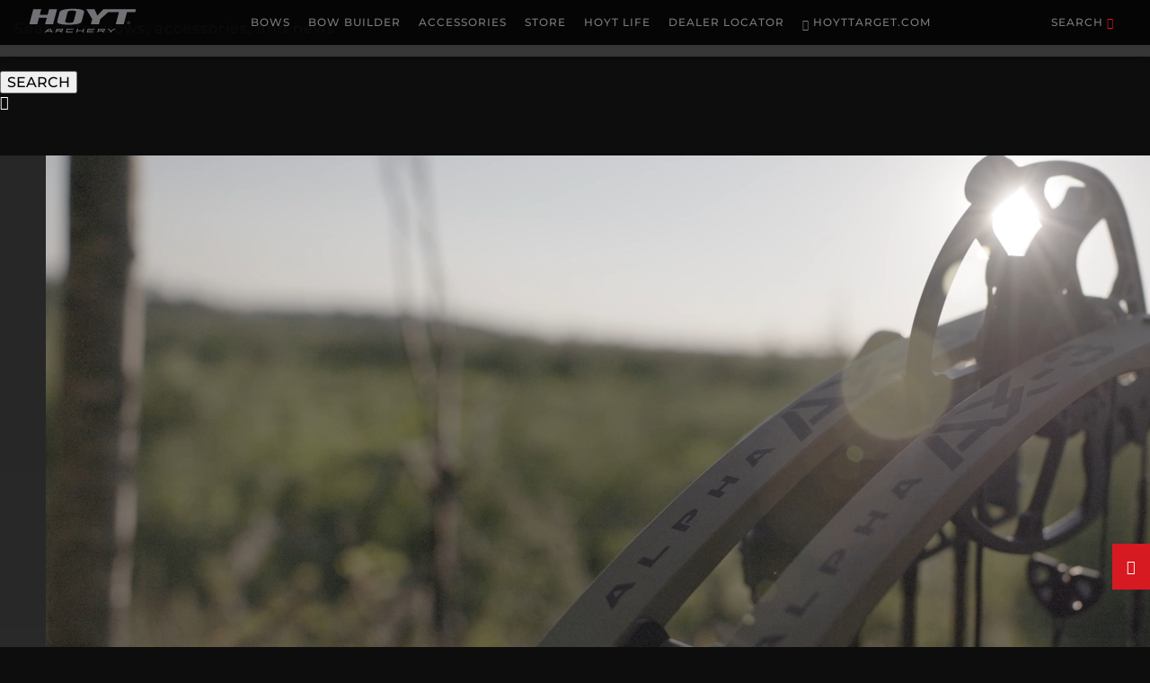

--- FILE ---
content_type: text/html; charset=UTF-8
request_url: https://hoyt.com/?utm_source=bowhuntingmag&utm_medium=in-page-link&utm_term=Hoyt&utm_content=370409
body_size: 43067
content:
<!DOCTYPE html>
<html class="bow-hunting home">
<head>
    <style>
        html{visibility: hidden;opacity:0;}
        .uw-sl{opacity:0; visibility:hidden;}
    </style>

    
        <!-- OneTrust Cookies Consent Notice start -->
                        <script src="https://cdn.cookielaw.org/scripttemplates/otSDKStub.js"  type="text/javascript" charset="UTF-8" data-domain-script="989b2af4-83c9-4b4a-a1b3-03e8ff8c0ed1"></script>
        <script type="text/javascript">
            function OptanonWrapper() { }
        </script>
        <!-- OneTrust Cookies Consent Notice end -->
        <!-- Google Tag Manager -->
                    <script>(function(w,d,s,l,i){w[l]=w[l]||[];w[l].push({'gtm.start':
                    new Date().getTime(),event:'gtm.js'});var f=d.getElementsByTagName(s)[0],
                j=d.createElement(s),dl=l!='dataLayer'?'&l='+l:'';j.async=true;j.src=
                'https://www.googletagmanager.com/gtm.js?id='+i+dl;f.parentNode.insertBefore(j,f);
            })(window,document,'script','dataLayer','GTM-WK9SGD');</script>
                <!-- End Google Tag Manager -->

    



            <style>
            @font-face{font-family:Archivo Regular;src:url(https://s3.amazonaws.com/s3.hoyt.com/fonts/Archivo/static/Archivo/Archivo-Regular.ttf)}@font-face{font-family:Archivo Thin;src:url(https://s3.amazonaws.com/s3.hoyt.com/fonts/Archivo/static/Archivo/Archivo-Thin.ttf)}@font-face{font-family:Archivo Semi Bold;src:url(https://s3.amazonaws.com/s3.hoyt.com/fonts/Archivo/static/Archivo/Archivo-SemiBold.ttf)}@font-face{font-family:Archivo Extra Bold;src:url(https://s3.amazonaws.com/s3.hoyt.com/fonts/Archivo/static/Archivo/Archivo-ExtraBold.ttf)}@font-face{font-family:Montserrat Medium;src:url(https://s3.amazonaws.com/s3.hoyt.com/fonts/Montserrat/static/Montserrat-Medium.ttf)}@font-face{font-family:Montserrat Bold;src:url(https://s3.amazonaws.com/s3.hoyt.com/fonts/Montserrat/static/Montserrat-Bold.ttf)}
            @charset "UTF-8";@font-face{font-display:block;font-family:icomoon;font-style:normal;font-weight:400;src:url(/build/fonts/icomoon.70c5f224.eot);src:url(/build/fonts/icomoon.70c5f224.eot#iefix) format("embedded-opentype"),url(/build/fonts/icomoon.65613368.woff2) format("woff2"),url(/build/fonts/icomoon.c4a80172.ttf) format("truetype"),url(/build/fonts/icomoon.90834da9.woff) format("woff"),url(/build/images/icomoon.42a0b9f8.svg#icomoon) format("svg")}[class*=" icon-"],[class^=icon-]{speak:never;-webkit-font-smoothing:antialiased;-moz-osx-font-smoothing:grayscale;font-family:icomoon!important;font-style:normal;font-variant:normal;font-weight:400;line-height:1;text-transform:none}.icon-twitter:before,.icon-x:before{content:"\e905"}.icon-creativity:before{content:"\e900"}.icon-emotional-impact:before{content:"\e901"}.icon-sound:before{content:"\e902"}.icon-storytelling:before{content:"\e903"}.icon-structure:before{content:"\e904"}.icon-euro-skull-square:before{color:#444;content:"\e601"}.icon-hash:before{content:"\e602"}.icon-euro-skull:before{content:"\e600"}.icon-search:before{content:"\f002"}.icon-close:before,.icon-remove:before,.icon-times:before{content:"\f00d"}.icon-play-circle-o:before{content:"\f01d"}.icon-twitter-square:before{content:"\f081"}.icon-facebook-square:before{content:"\f082"}.icon-external-link:before{content:"\f08e"}.icon-twitter1:before{content:"\f099"}.icon-facebook-f:before,.icon-facebook:before{content:"\f09a"}.icon-envelope:before{content:"\f0e0"}.icon-angle-double-left:before{content:"\f100"}.icon-angle-double-right:before{content:"\f101"}.icon-angle-double-up:before{content:"\f102"}.icon-angle-double-down:before{content:"\f103"}.icon-angle-left:before{content:"\f104"}.icon-angle-right:before{content:"\f105"}.icon-angle-down:before{content:"\f107"}.icon-youtube-play:before{content:"\f16a"}.icon-instagram:before{content:"\f16d"}.icon-tumblr-square:before{content:"\f174"}.icon-wheelchair:before{content:"\f193"}.icon-imdb:before{content:"\f2d8"}.icon-cloud-download:before{content:"\e80b"}.icon-cog:before{content:"\e810"}.icon-map-marker:before{content:"\e833"}.icon-enter-down:before{content:"\e867"}.icon-magnifier:before{content:"\e86f"}.icon-cross:before{content:"\e870"}.icon-chevron-left:before{content:"\e875"}.icon-chevron-right:before{content:"\e876"}.icon-arrow-up:before{content:"\e877"}.icon-arrow-down:before{content:"\e878"}.icon-arrow-left:before{content:"\e879"}.icon-arrow-right:before{content:"\e87a"}.tns-outer{padding:0!important}.tns-outer [hidden]{display:none!important}.tns-outer [aria-controls],.tns-outer [data-action]{cursor:pointer}.tns-slider{transition:all 0s}.tns-slider>.tns-item{box-sizing:border-box}.tns-horizontal.tns-subpixel{white-space:nowrap}.tns-horizontal.tns-subpixel>.tns-item{display:inline-block;vertical-align:top;white-space:normal}.tns-horizontal.tns-no-subpixel:after{clear:both;content:"";display:table}.tns-horizontal.tns-no-subpixel>.tns-item{float:left}.tns-horizontal.tns-carousel.tns-no-subpixel>.tns-item{margin-right:-100%}.tns-gallery,.tns-no-calc{left:0;position:relative}.tns-gallery{min-height:1px}.tns-gallery>.tns-item{left:-100%;position:absolute;transition:transform 0s,opacity 0s}.tns-gallery>.tns-slide-active{left:auto!important;position:relative}.tns-gallery>.tns-moving{transition:all .25s}.tns-autowidth{display:inline-block}.tns-lazy-img{opacity:.6;transition:opacity .6s}.tns-lazy-img.tns-complete{opacity:1}.tns-ah{transition:height 0s}.tns-ovh{overflow:hidden}.tns-visually-hidden{left:-10000em;position:absolute}.tns-transparent{opacity:0;visibility:hidden}.tns-fadeIn{filter:alpha(opacity=100);opacity:1;z-index:0}.tns-fadeOut,.tns-normal{filter:alpha(opacity=0);opacity:0;z-index:-1}.tns-vpfix{white-space:nowrap}.tns-vpfix>div,.tns-vpfix>li{display:inline-block}.tns-t-subp2{height:10px;margin:0 auto;overflow:hidden;position:relative;width:310px}.tns-t-ct{position:absolute;right:0;width:2333.3333333%;width:2333.33333%}.tns-t-ct:after{clear:both;content:"";display:table}.tns-t-ct>div{float:left;height:10px;width:1.4285714%;width:1.42857%}.show-for-small-only{display:block}@media only screen and (min-width:640px){.show-for-small-only{display:none}}.show-for-medium{display:none}@media only screen and (min-width:640px){.show-for-medium{display:block}}.show-for-medium-only{display:none}@media only screen and (min-width:640px) and (max-width:767px){.show-for-medium-only{display:block}}.show-for-medium-and-large-only{display:none}@media only screen and (min-width:640px) and (max-width:1079px){.show-for-medium-and-large-only{display:block}}.show-for-large{display:none}@media only screen and (min-width:768px){.show-for-large{display:block}}.show-for-large-only{display:none}@media only screen and (min-width:768px) and (max-width:1079px){.show-for-large-only{display:block}}.show-for-large1080{display:none}@media only screen and (min-width:1080px){.show-for-large1080{display:block}}.show-for-large1080-only{display:none}@media only screen and (min-width:1080px) and (max-width:1279px){.show-for-large1080-only{display:block}}.show-for-large1080-and-xlarge-only{display:none}@media only screen and (min-width:1080px) and (max-width:1439px){.show-for-large1080-and-xlarge-only{display:block}}.show-for-xlarge{display:none}@media only screen and (min-width:1280px){.show-for-xlarge{display:block}}.show-for-xlarge-only{display:none}@media only screen and (min-width:1280px) and (max-width:1439px){.show-for-xlarge-only{display:block}}.show-for-xxlarge{display:none}@media only screen and (min-width:1440px){.show-for-xxlarge{display:block}}.hidden,.hide{display:none!important}.show{display:inherit}@media only screen and (min-width:768px){.indent{padding-left:3rem}.flush-top{margin-top:-50px}}.max-width{margin:0 auto;max-width:1440px;padding:0 3rem;width:auto}.text-center{text-align:center}.text-right{text-align:right}.text-left{text-align:left}@media only screen and (min-width:768px){.large-text-center{text-align:center}.large-text-right{text-align:right}.large-text-left{text-align:left}}@media only screen and (min-width:1280px){.xlarge-text-center{text-align:center}.xlarge-text-right{text-align:right}.xlarge-text-left{text-align:left}}@media (-ms-high-contrast:active),(-ms-high-contrast:none){.hide-for-explorer{display:none}}@supports (-ms-ime-align:auto){.hide-for-edge{display:none}}[data-f-id=pbf]{display:none}.dark{filter:brightness(65%)}.keep-narrow{max-width:500px}.subscribe-button{bottom:5rem;position:fixed;right:0;z-index:10000}div.loading-icon{align-items:center;display:flex;justify-content:center}.medium-gradient{background-image:url(https://s3.hoyt.com/uploads/2019/hoyt-gradient-mesh-background-2-vertical.svg);background-position:50% 50%;background-repeat:no-repeat!important;background-size:cover!important}@media only screen and (min-width:768px){.medium-gradient{background-image:url(https://s3.hoyt.com/uploads/2019/hoyt-gradient-mesh-background-2.svg);background-position:50% 50%;background-repeat:no-repeat!important;background-size:cover!important}}.text-red,a.text-red,a.text-red:active,a.text-red:hover,a.text-red:link,a.text-red:visited{color:#d71921}.text-black,a.text-black,a.text-black:active,a.text-black:hover,a.text-black:link,a.text-black:visited{color:#000!important}.text-white,a.text-white,a.text-white:active,a.text-white:hover,a.text-white:link,a.text-white:visited{color:#fff!important}.padding-0{padding:0}.padding-top-0{padding-top:0}.padding-right-0{padding-right:0}.padding-bottom-0,.padding-left-0,.padding-v-0{padding-bottom:0}.padding-v-0{padding-top:0}.padding-h-0{padding-left:0;padding-right:0}.margin-0{margin:0!important}.margin-top-0{margin-top:0}.margin-right-0{margin-right:0}.margin-bottom-0{margin-bottom:0!important}.margin-left-0,.margin-v-0{margin-bottom:0}.margin-v-0{margin-top:0}.margin-h-0{margin-left:0;margin-right:0}.padding-1{padding:1rem}.padding-top-1{padding-top:1rem}.padding-right-1{padding-right:1rem}.padding-bottom-1,.padding-left-1,.padding-v-1{padding-bottom:1rem}.padding-v-1{padding-top:1rem}.padding-h-1{padding-left:1rem;padding-right:1rem}.margin-1{margin:1rem!important}.margin-top-1{margin-top:1rem}.margin-right-1{margin-right:1rem}.margin-bottom-1{margin-bottom:1rem!important}.margin-left-1,.margin-v-1{margin-bottom:1rem}.margin-v-1{margin-top:1rem}.margin-h-1{margin-left:1rem;margin-right:1rem}.padding-2{padding:2rem}.padding-top-2{padding-top:2rem}.padding-right-2{padding-right:2rem}.padding-bottom-2,.padding-left-2,.padding-v-2{padding-bottom:2rem}.padding-v-2{padding-top:2rem}.padding-h-2{padding-left:2rem;padding-right:2rem}.margin-2{margin:2rem!important}.margin-top-2{margin-top:2rem}.margin-right-2{margin-right:2rem}.margin-bottom-2{margin-bottom:2rem!important}.margin-left-2,.margin-v-2{margin-bottom:2rem}.margin-v-2{margin-top:2rem}.margin-h-2{margin-left:2rem;margin-right:2rem}.padding-3{padding:3rem}.padding-top-3{padding-top:3rem}.padding-right-3{padding-right:3rem}.padding-bottom-3,.padding-left-3,.padding-v-3{padding-bottom:3rem}.padding-v-3{padding-top:3rem}.padding-h-3{padding-left:3rem;padding-right:3rem}.margin-3{margin:3rem!important}.margin-top-3{margin-top:3rem}.margin-right-3{margin-right:3rem}.margin-bottom-3{margin-bottom:3rem!important}.margin-left-3,.margin-v-3{margin-bottom:3rem}.margin-v-3{margin-top:3rem}.margin-h-3{margin-left:3rem;margin-right:3rem}.padding-4{padding:4rem}.padding-top-4{padding-top:4rem}.padding-right-4{padding-right:4rem}.padding-bottom-4,.padding-left-4,.padding-v-4{padding-bottom:4rem}.padding-v-4{padding-top:4rem}.padding-h-4{padding-left:4rem;padding-right:4rem}.margin-4{margin:4rem!important}.margin-top-4{margin-top:4rem}.margin-right-4{margin-right:4rem}.margin-bottom-4{margin-bottom:4rem!important}.margin-left-4,.margin-v-4{margin-bottom:4rem}.margin-v-4{margin-top:4rem}.margin-h-4{margin-left:4rem;margin-right:4rem}.padding-5{padding:5rem}.padding-top-5{padding-top:5rem}.padding-right-5{padding-right:5rem}.padding-bottom-5,.padding-left-5,.padding-v-5{padding-bottom:5rem}.padding-v-5{padding-top:5rem}.padding-h-5{padding-left:5rem;padding-right:5rem}.margin-5{margin:5rem!important}.margin-top-5{margin-top:5rem}.margin-right-5{margin-right:5rem}.margin-bottom-5{margin-bottom:5rem!important}.margin-left-5,.margin-v-5{margin-bottom:5rem}.margin-v-5{margin-top:5rem}.margin-h-5{margin-left:5rem;margin-right:5rem}@media only screen and (max-width:639px){.margin-top-small--100{margin-top:-100px}.margin-top-small--99{margin-top:-99px}.margin-top-small--98{margin-top:-98px}.margin-top-small--97{margin-top:-97px}.margin-top-small--96{margin-top:-96px}.margin-top-small--95{margin-top:-95px}.margin-top-small--94{margin-top:-94px}.margin-top-small--93{margin-top:-93px}.margin-top-small--92{margin-top:-92px}.margin-top-small--91{margin-top:-91px}.margin-top-small--90{margin-top:-90px}.margin-top-small--89{margin-top:-89px}.margin-top-small--88{margin-top:-88px}.margin-top-small--87{margin-top:-87px}.margin-top-small--86{margin-top:-86px}.margin-top-small--85{margin-top:-85px}.margin-top-small--84{margin-top:-84px}.margin-top-small--83{margin-top:-83px}.margin-top-small--82{margin-top:-82px}.margin-top-small--81{margin-top:-81px}.margin-top-small--80{margin-top:-80px}.margin-top-small--79{margin-top:-79px}.margin-top-small--78{margin-top:-78px}.margin-top-small--77{margin-top:-77px}.margin-top-small--76{margin-top:-76px}.margin-top-small--75{margin-top:-75px}.margin-top-small--74{margin-top:-74px}.margin-top-small--73{margin-top:-73px}.margin-top-small--72{margin-top:-72px}.margin-top-small--71{margin-top:-71px}.margin-top-small--70{margin-top:-70px}.margin-top-small--69{margin-top:-69px}.margin-top-small--68{margin-top:-68px}.margin-top-small--67{margin-top:-67px}.margin-top-small--66{margin-top:-66px}.margin-top-small--65{margin-top:-65px}.margin-top-small--64{margin-top:-64px}.margin-top-small--63{margin-top:-63px}.margin-top-small--62{margin-top:-62px}.margin-top-small--61{margin-top:-61px}.margin-top-small--60{margin-top:-60px}.margin-top-small--59{margin-top:-59px}.margin-top-small--58{margin-top:-58px}.margin-top-small--57{margin-top:-57px}.margin-top-small--56{margin-top:-56px}.margin-top-small--55{margin-top:-55px}.margin-top-small--54{margin-top:-54px}.margin-top-small--53{margin-top:-53px}.margin-top-small--52{margin-top:-52px}.margin-top-small--51{margin-top:-51px}.margin-top-small--50{margin-top:-50px}.margin-top-small--49{margin-top:-49px}.margin-top-small--48{margin-top:-48px}.margin-top-small--47{margin-top:-47px}.margin-top-small--46{margin-top:-46px}.margin-top-small--45{margin-top:-45px}.margin-top-small--44{margin-top:-44px}.margin-top-small--43{margin-top:-43px}.margin-top-small--42{margin-top:-42px}.margin-top-small--41{margin-top:-41px}.margin-top-small--40{margin-top:-40px}.margin-top-small--39{margin-top:-39px}.margin-top-small--38{margin-top:-38px}.margin-top-small--37{margin-top:-37px}.margin-top-small--36{margin-top:-36px}.margin-top-small--35{margin-top:-35px}.margin-top-small--34{margin-top:-34px}.margin-top-small--33{margin-top:-33px}.margin-top-small--32{margin-top:-32px}.margin-top-small--31{margin-top:-31px}.margin-top-small--30{margin-top:-30px}.margin-top-small--29{margin-top:-29px}.margin-top-small--28{margin-top:-28px}.margin-top-small--27{margin-top:-27px}.margin-top-small--26{margin-top:-26px}.margin-top-small--25{margin-top:-25px}.margin-top-small--24{margin-top:-24px}.margin-top-small--23{margin-top:-23px}.margin-top-small--22{margin-top:-22px}.margin-top-small--21{margin-top:-21px}.margin-top-small--20{margin-top:-20px}.margin-top-small--19{margin-top:-19px}.margin-top-small--18{margin-top:-18px}.margin-top-small--17{margin-top:-17px}.margin-top-small--16{margin-top:-16px}.margin-top-small--15{margin-top:-15px}.margin-top-small--14{margin-top:-14px}.margin-top-small--13{margin-top:-13px}.margin-top-small--12{margin-top:-12px}.margin-top-small--11{margin-top:-11px}.margin-top-small--10{margin-top:-10px}.margin-top-small--9{margin-top:-9px}.margin-top-small--8{margin-top:-8px}.margin-top-small--7{margin-top:-7px}.margin-top-small--6{margin-top:-6px}.margin-top-small--5{margin-top:-5px}.margin-top-small--4{margin-top:-4px}.margin-top-small--3{margin-top:-3px}.margin-top-small--2{margin-top:-2px}.margin-top-small--1{margin-top:-1px}.margin-top-small-0{margin-top:0}.margin-top-small-1{margin-top:1px}.margin-top-small-2{margin-top:2px}.margin-top-small-3{margin-top:3px}.margin-top-small-4{margin-top:4px}.margin-top-small-5{margin-top:5px}.margin-top-small-6{margin-top:6px}.margin-top-small-7{margin-top:7px}.margin-top-small-8{margin-top:8px}.margin-top-small-9{margin-top:9px}.margin-top-small-10{margin-top:10px}.margin-top-small-11{margin-top:11px}.margin-top-small-12{margin-top:12px}.margin-top-small-13{margin-top:13px}.margin-top-small-14{margin-top:14px}.margin-top-small-15{margin-top:15px}.margin-top-small-16{margin-top:16px}.margin-top-small-17{margin-top:17px}.margin-top-small-18{margin-top:18px}.margin-top-small-19{margin-top:19px}.margin-top-small-20{margin-top:20px}.margin-top-small-21{margin-top:21px}.margin-top-small-22{margin-top:22px}.margin-top-small-23{margin-top:23px}.margin-top-small-24{margin-top:24px}.margin-top-small-25{margin-top:25px}.margin-top-small-26{margin-top:26px}.margin-top-small-27{margin-top:27px}.margin-top-small-28{margin-top:28px}.margin-top-small-29{margin-top:29px}.margin-top-small-30{margin-top:30px}.margin-top-small-31{margin-top:31px}.margin-top-small-32{margin-top:32px}.margin-top-small-33{margin-top:33px}.margin-top-small-34{margin-top:34px}.margin-top-small-35{margin-top:35px}.margin-top-small-36{margin-top:36px}.margin-top-small-37{margin-top:37px}.margin-top-small-38{margin-top:38px}.margin-top-small-39{margin-top:39px}.margin-top-small-40{margin-top:40px}.margin-top-small-41{margin-top:41px}.margin-top-small-42{margin-top:42px}.margin-top-small-43{margin-top:43px}.margin-top-small-44{margin-top:44px}.margin-top-small-45{margin-top:45px}.margin-top-small-46{margin-top:46px}.margin-top-small-47{margin-top:47px}.margin-top-small-48{margin-top:48px}.margin-top-small-49{margin-top:49px}.margin-top-small-50{margin-top:50px}.margin-top-small-51{margin-top:51px}.margin-top-small-52{margin-top:52px}.margin-top-small-53{margin-top:53px}.margin-top-small-54{margin-top:54px}.margin-top-small-55{margin-top:55px}.margin-top-small-56{margin-top:56px}.margin-top-small-57{margin-top:57px}.margin-top-small-58{margin-top:58px}.margin-top-small-59{margin-top:59px}.margin-top-small-60{margin-top:60px}.margin-top-small-61{margin-top:61px}.margin-top-small-62{margin-top:62px}.margin-top-small-63{margin-top:63px}.margin-top-small-64{margin-top:64px}.margin-top-small-65{margin-top:65px}.margin-top-small-66{margin-top:66px}.margin-top-small-67{margin-top:67px}.margin-top-small-68{margin-top:68px}.margin-top-small-69{margin-top:69px}.margin-top-small-70{margin-top:70px}.margin-top-small-71{margin-top:71px}.margin-top-small-72{margin-top:72px}.margin-top-small-73{margin-top:73px}.margin-top-small-74{margin-top:74px}.margin-top-small-75{margin-top:75px}.margin-top-small-76{margin-top:76px}.margin-top-small-77{margin-top:77px}.margin-top-small-78{margin-top:78px}.margin-top-small-79{margin-top:79px}.margin-top-small-80{margin-top:80px}.margin-top-small-81{margin-top:81px}.margin-top-small-82{margin-top:82px}.margin-top-small-83{margin-top:83px}.margin-top-small-84{margin-top:84px}.margin-top-small-85{margin-top:85px}.margin-top-small-86{margin-top:86px}.margin-top-small-87{margin-top:87px}.margin-top-small-88{margin-top:88px}.margin-top-small-89{margin-top:89px}.margin-top-small-90{margin-top:90px}.margin-top-small-91{margin-top:91px}.margin-top-small-92{margin-top:92px}.margin-top-small-93{margin-top:93px}.margin-top-small-94{margin-top:94px}.margin-top-small-95{margin-top:95px}.margin-top-small-96{margin-top:96px}.margin-top-small-97{margin-top:97px}.margin-top-small-98{margin-top:98px}.margin-top-small-99{margin-top:99px}.margin-top-small-100{margin-top:100px}.margin-top-small-101{margin-top:101px}.margin-top-small-102{margin-top:102px}.margin-top-small-103{margin-top:103px}.margin-top-small-104{margin-top:104px}.margin-top-small-105{margin-top:105px}.margin-top-small-106{margin-top:106px}.margin-top-small-107{margin-top:107px}.margin-top-small-108{margin-top:108px}.margin-top-small-109{margin-top:109px}.margin-top-small-110{margin-top:110px}.margin-top-small-111{margin-top:111px}.margin-top-small-112{margin-top:112px}.margin-top-small-113{margin-top:113px}.margin-top-small-114{margin-top:114px}.margin-top-small-115{margin-top:115px}.margin-top-small-116{margin-top:116px}.margin-top-small-117{margin-top:117px}.margin-top-small-118{margin-top:118px}.margin-top-small-119{margin-top:119px}.margin-top-small-120{margin-top:120px}.margin-top-small-121{margin-top:121px}.margin-top-small-122{margin-top:122px}.margin-top-small-123{margin-top:123px}.margin-top-small-124{margin-top:124px}.margin-top-small-125{margin-top:125px}.margin-top-small-126{margin-top:126px}.margin-top-small-127{margin-top:127px}.margin-top-small-128{margin-top:128px}.margin-top-small-129{margin-top:129px}.margin-top-small-130{margin-top:130px}.margin-top-small-131{margin-top:131px}.margin-top-small-132{margin-top:132px}.margin-top-small-133{margin-top:133px}.margin-top-small-134{margin-top:134px}.margin-top-small-135{margin-top:135px}.margin-top-small-136{margin-top:136px}.margin-top-small-137{margin-top:137px}.margin-top-small-138{margin-top:138px}.margin-top-small-139{margin-top:139px}.margin-top-small-140{margin-top:140px}.margin-top-small-141{margin-top:141px}.margin-top-small-142{margin-top:142px}.margin-top-small-143{margin-top:143px}.margin-top-small-144{margin-top:144px}.margin-top-small-145{margin-top:145px}.margin-top-small-146{margin-top:146px}.margin-top-small-147{margin-top:147px}.margin-top-small-148{margin-top:148px}.margin-top-small-149{margin-top:149px}.margin-top-small-150{margin-top:150px}.margin-top-small-151{margin-top:151px}.margin-top-small-152{margin-top:152px}.margin-top-small-153{margin-top:153px}.margin-top-small-154{margin-top:154px}.margin-top-small-155{margin-top:155px}.margin-top-small-156{margin-top:156px}.margin-top-small-157{margin-top:157px}.margin-top-small-158{margin-top:158px}.margin-top-small-159{margin-top:159px}.margin-top-small-160{margin-top:160px}.margin-top-small-161{margin-top:161px}.margin-top-small-162{margin-top:162px}.margin-top-small-163{margin-top:163px}.margin-top-small-164{margin-top:164px}.margin-top-small-165{margin-top:165px}.margin-top-small-166{margin-top:166px}.margin-top-small-167{margin-top:167px}.margin-top-small-168{margin-top:168px}.margin-top-small-169{margin-top:169px}.margin-top-small-170{margin-top:170px}.margin-top-small-171{margin-top:171px}.margin-top-small-172{margin-top:172px}.margin-top-small-173{margin-top:173px}.margin-top-small-174{margin-top:174px}.margin-top-small-175{margin-top:175px}.margin-top-small-176{margin-top:176px}.margin-top-small-177{margin-top:177px}.margin-top-small-178{margin-top:178px}.margin-top-small-179{margin-top:179px}.margin-top-small-180{margin-top:180px}.margin-top-small-181{margin-top:181px}.margin-top-small-182{margin-top:182px}.margin-top-small-183{margin-top:183px}.margin-top-small-184{margin-top:184px}.margin-top-small-185{margin-top:185px}.margin-top-small-186{margin-top:186px}.margin-top-small-187{margin-top:187px}.margin-top-small-188{margin-top:188px}.margin-top-small-189{margin-top:189px}.margin-top-small-190{margin-top:190px}.margin-top-small-191{margin-top:191px}.margin-top-small-192{margin-top:192px}.margin-top-small-193{margin-top:193px}.margin-top-small-194{margin-top:194px}.margin-top-small-195{margin-top:195px}.margin-top-small-196{margin-top:196px}.margin-top-small-197{margin-top:197px}.margin-top-small-198{margin-top:198px}.margin-top-small-199{margin-top:199px}.margin-top-small-200{margin-top:200px}.margin-top-small-201{margin-top:201px}.margin-top-small-202{margin-top:202px}.margin-top-small-203{margin-top:203px}.margin-top-small-204{margin-top:204px}.margin-top-small-205{margin-top:205px}.margin-top-small-206{margin-top:206px}.margin-top-small-207{margin-top:207px}.margin-top-small-208{margin-top:208px}.margin-top-small-209{margin-top:209px}.margin-top-small-210{margin-top:210px}.margin-top-small-211{margin-top:211px}.margin-top-small-212{margin-top:212px}.margin-top-small-213{margin-top:213px}.margin-top-small-214{margin-top:214px}.margin-top-small-215{margin-top:215px}.margin-top-small-216{margin-top:216px}.margin-top-small-217{margin-top:217px}.margin-top-small-218{margin-top:218px}.margin-top-small-219{margin-top:219px}.margin-top-small-220{margin-top:220px}.margin-top-small-221{margin-top:221px}.margin-top-small-222{margin-top:222px}.margin-top-small-223{margin-top:223px}.margin-top-small-224{margin-top:224px}.margin-top-small-225{margin-top:225px}.margin-top-small-226{margin-top:226px}.margin-top-small-227{margin-top:227px}.margin-top-small-228{margin-top:228px}.margin-top-small-229{margin-top:229px}.margin-top-small-230{margin-top:230px}.margin-top-small-231{margin-top:231px}.margin-top-small-232{margin-top:232px}.margin-top-small-233{margin-top:233px}.margin-top-small-234{margin-top:234px}.margin-top-small-235{margin-top:235px}.margin-top-small-236{margin-top:236px}.margin-top-small-237{margin-top:237px}.margin-top-small-238{margin-top:238px}.margin-top-small-239{margin-top:239px}.margin-top-small-240{margin-top:240px}.margin-top-small-241{margin-top:241px}.margin-top-small-242{margin-top:242px}.margin-top-small-243{margin-top:243px}.margin-top-small-244{margin-top:244px}.margin-top-small-245{margin-top:245px}.margin-top-small-246{margin-top:246px}.margin-top-small-247{margin-top:247px}.margin-top-small-248{margin-top:248px}.margin-top-small-249{margin-top:249px}.margin-top-small-250{margin-top:250px}.margin-top-small-251{margin-top:251px}.margin-top-small-252{margin-top:252px}.margin-top-small-253{margin-top:253px}.margin-top-small-254{margin-top:254px}.margin-top-small-255{margin-top:255px}.margin-top-small-256{margin-top:256px}.margin-top-small-257{margin-top:257px}.margin-top-small-258{margin-top:258px}.margin-top-small-259{margin-top:259px}.margin-top-small-260{margin-top:260px}.margin-top-small-261{margin-top:261px}.margin-top-small-262{margin-top:262px}.margin-top-small-263{margin-top:263px}.margin-top-small-264{margin-top:264px}.margin-top-small-265{margin-top:265px}.margin-top-small-266{margin-top:266px}.margin-top-small-267{margin-top:267px}.margin-top-small-268{margin-top:268px}.margin-top-small-269{margin-top:269px}.margin-top-small-270{margin-top:270px}.margin-top-small-271{margin-top:271px}.margin-top-small-272{margin-top:272px}.margin-top-small-273{margin-top:273px}.margin-top-small-274{margin-top:274px}.margin-top-small-275{margin-top:275px}.margin-top-small-276{margin-top:276px}.margin-top-small-277{margin-top:277px}.margin-top-small-278{margin-top:278px}.margin-top-small-279{margin-top:279px}.margin-top-small-280{margin-top:280px}.margin-top-small-281{margin-top:281px}.margin-top-small-282{margin-top:282px}.margin-top-small-283{margin-top:283px}.margin-top-small-284{margin-top:284px}.margin-top-small-285{margin-top:285px}.margin-top-small-286{margin-top:286px}.margin-top-small-287{margin-top:287px}.margin-top-small-288{margin-top:288px}.margin-top-small-289{margin-top:289px}.margin-top-small-290{margin-top:290px}.margin-top-small-291{margin-top:291px}.margin-top-small-292{margin-top:292px}.margin-top-small-293{margin-top:293px}.margin-top-small-294{margin-top:294px}.margin-top-small-295{margin-top:295px}.margin-top-small-296{margin-top:296px}.margin-top-small-297{margin-top:297px}.margin-top-small-298{margin-top:298px}.margin-top-small-299{margin-top:299px}.margin-top-small-300{margin-top:300px}.margin-top-small-301{margin-top:301px}.margin-top-small-302{margin-top:302px}.margin-top-small-303{margin-top:303px}.margin-top-small-304{margin-top:304px}.margin-top-small-305{margin-top:305px}.margin-top-small-306{margin-top:306px}.margin-top-small-307{margin-top:307px}.margin-top-small-308{margin-top:308px}.margin-top-small-309{margin-top:309px}.margin-top-small-310{margin-top:310px}.margin-top-small-311{margin-top:311px}.margin-top-small-312{margin-top:312px}.margin-top-small-313{margin-top:313px}.margin-top-small-314{margin-top:314px}.margin-top-small-315{margin-top:315px}.margin-top-small-316{margin-top:316px}.margin-top-small-317{margin-top:317px}.margin-top-small-318{margin-top:318px}.margin-top-small-319{margin-top:319px}.margin-top-small-320{margin-top:320px}.margin-top-small-321{margin-top:321px}.margin-top-small-322{margin-top:322px}.margin-top-small-323{margin-top:323px}.margin-top-small-324{margin-top:324px}.margin-top-small-325{margin-top:325px}.margin-top-small-326{margin-top:326px}.margin-top-small-327{margin-top:327px}.margin-top-small-328{margin-top:328px}.margin-top-small-329{margin-top:329px}.margin-top-small-330{margin-top:330px}.margin-top-small-331{margin-top:331px}.margin-top-small-332{margin-top:332px}.margin-top-small-333{margin-top:333px}.margin-top-small-334{margin-top:334px}.margin-top-small-335{margin-top:335px}.margin-top-small-336{margin-top:336px}.margin-top-small-337{margin-top:337px}.margin-top-small-338{margin-top:338px}.margin-top-small-339{margin-top:339px}.margin-top-small-340{margin-top:340px}.margin-top-small-341{margin-top:341px}.margin-top-small-342{margin-top:342px}.margin-top-small-343{margin-top:343px}.margin-top-small-344{margin-top:344px}.margin-top-small-345{margin-top:345px}.margin-top-small-346{margin-top:346px}.margin-top-small-347{margin-top:347px}.margin-top-small-348{margin-top:348px}.margin-top-small-349{margin-top:349px}.margin-top-small-350{margin-top:350px}.margin-top-small-351{margin-top:351px}.margin-top-small-352{margin-top:352px}.margin-top-small-353{margin-top:353px}.margin-top-small-354{margin-top:354px}.margin-top-small-355{margin-top:355px}.margin-top-small-356{margin-top:356px}.margin-top-small-357{margin-top:357px}.margin-top-small-358{margin-top:358px}.margin-top-small-359{margin-top:359px}.margin-top-small-360{margin-top:360px}.margin-top-small-361{margin-top:361px}.margin-top-small-362{margin-top:362px}.margin-top-small-363{margin-top:363px}.margin-top-small-364{margin-top:364px}.margin-top-small-365{margin-top:365px}.margin-top-small-366{margin-top:366px}.margin-top-small-367{margin-top:367px}.margin-top-small-368{margin-top:368px}.margin-top-small-369{margin-top:369px}.margin-top-small-370{margin-top:370px}.margin-top-small-371{margin-top:371px}.margin-top-small-372{margin-top:372px}.margin-top-small-373{margin-top:373px}.margin-top-small-374{margin-top:374px}.margin-top-small-375{margin-top:375px}.margin-top-small-376{margin-top:376px}.margin-top-small-377{margin-top:377px}.margin-top-small-378{margin-top:378px}.margin-top-small-379{margin-top:379px}.margin-top-small-380{margin-top:380px}.margin-top-small-381{margin-top:381px}.margin-top-small-382{margin-top:382px}.margin-top-small-383{margin-top:383px}.margin-top-small-384{margin-top:384px}.margin-top-small-385{margin-top:385px}.margin-top-small-386{margin-top:386px}.margin-top-small-387{margin-top:387px}.margin-top-small-388{margin-top:388px}.margin-top-small-389{margin-top:389px}.margin-top-small-390{margin-top:390px}.margin-top-small-391{margin-top:391px}.margin-top-small-392{margin-top:392px}.margin-top-small-393{margin-top:393px}.margin-top-small-394{margin-top:394px}.margin-top-small-395{margin-top:395px}.margin-top-small-396{margin-top:396px}.margin-top-small-397{margin-top:397px}.margin-top-small-398{margin-top:398px}.margin-top-small-399{margin-top:399px}.margin-top-small-400{margin-top:400px}.margin-top-small-401{margin-top:401px}.margin-top-small-402{margin-top:402px}.margin-top-small-403{margin-top:403px}.margin-top-small-404{margin-top:404px}.margin-top-small-405{margin-top:405px}.margin-top-small-406{margin-top:406px}.margin-top-small-407{margin-top:407px}.margin-top-small-408{margin-top:408px}.margin-top-small-409{margin-top:409px}.margin-top-small-410{margin-top:410px}.margin-top-small-411{margin-top:411px}.margin-top-small-412{margin-top:412px}.margin-top-small-413{margin-top:413px}.margin-top-small-414{margin-top:414px}.margin-top-small-415{margin-top:415px}.margin-top-small-416{margin-top:416px}.margin-top-small-417{margin-top:417px}.margin-top-small-418{margin-top:418px}.margin-top-small-419{margin-top:419px}.margin-top-small-420{margin-top:420px}.margin-top-small-421{margin-top:421px}.margin-top-small-422{margin-top:422px}.margin-top-small-423{margin-top:423px}.margin-top-small-424{margin-top:424px}.margin-top-small-425{margin-top:425px}.margin-top-small-426{margin-top:426px}.margin-top-small-427{margin-top:427px}.margin-top-small-428{margin-top:428px}.margin-top-small-429{margin-top:429px}.margin-top-small-430{margin-top:430px}.margin-top-small-431{margin-top:431px}.margin-top-small-432{margin-top:432px}.margin-top-small-433{margin-top:433px}.margin-top-small-434{margin-top:434px}.margin-top-small-435{margin-top:435px}.margin-top-small-436{margin-top:436px}.margin-top-small-437{margin-top:437px}.margin-top-small-438{margin-top:438px}.margin-top-small-439{margin-top:439px}.margin-top-small-440{margin-top:440px}.margin-top-small-441{margin-top:441px}.margin-top-small-442{margin-top:442px}.margin-top-small-443{margin-top:443px}.margin-top-small-444{margin-top:444px}.margin-top-small-445{margin-top:445px}.margin-top-small-446{margin-top:446px}.margin-top-small-447{margin-top:447px}.margin-top-small-448{margin-top:448px}.margin-top-small-449{margin-top:449px}.margin-top-small-450{margin-top:450px}.margin-top-small-451{margin-top:451px}.margin-top-small-452{margin-top:452px}.margin-top-small-453{margin-top:453px}.margin-top-small-454{margin-top:454px}.margin-top-small-455{margin-top:455px}.margin-top-small-456{margin-top:456px}.margin-top-small-457{margin-top:457px}.margin-top-small-458{margin-top:458px}.margin-top-small-459{margin-top:459px}.margin-top-small-460{margin-top:460px}.margin-top-small-461{margin-top:461px}.margin-top-small-462{margin-top:462px}.margin-top-small-463{margin-top:463px}.margin-top-small-464{margin-top:464px}.margin-top-small-465{margin-top:465px}.margin-top-small-466{margin-top:466px}.margin-top-small-467{margin-top:467px}.margin-top-small-468{margin-top:468px}.margin-top-small-469{margin-top:469px}.margin-top-small-470{margin-top:470px}.margin-top-small-471{margin-top:471px}.margin-top-small-472{margin-top:472px}.margin-top-small-473{margin-top:473px}.margin-top-small-474{margin-top:474px}.margin-top-small-475{margin-top:475px}.margin-top-small-476{margin-top:476px}.margin-top-small-477{margin-top:477px}.margin-top-small-478{margin-top:478px}.margin-top-small-479{margin-top:479px}.margin-top-small-480{margin-top:480px}.margin-top-small-481{margin-top:481px}.margin-top-small-482{margin-top:482px}.margin-top-small-483{margin-top:483px}.margin-top-small-484{margin-top:484px}.margin-top-small-485{margin-top:485px}.margin-top-small-486{margin-top:486px}.margin-top-small-487{margin-top:487px}.margin-top-small-488{margin-top:488px}.margin-top-small-489{margin-top:489px}.margin-top-small-490{margin-top:490px}.margin-top-small-491{margin-top:491px}.margin-top-small-492{margin-top:492px}.margin-top-small-493{margin-top:493px}.margin-top-small-494{margin-top:494px}.margin-top-small-495{margin-top:495px}.margin-top-small-496{margin-top:496px}.margin-top-small-497{margin-top:497px}.margin-top-small-498{margin-top:498px}.margin-top-small-499{margin-top:499px}.margin-top-small-500{margin-top:500px}.margin-right-small--100{margin-right:-100px}.margin-right-small--99{margin-right:-99px}.margin-right-small--98{margin-right:-98px}.margin-right-small--97{margin-right:-97px}.margin-right-small--96{margin-right:-96px}.margin-right-small--95{margin-right:-95px}.margin-right-small--94{margin-right:-94px}.margin-right-small--93{margin-right:-93px}.margin-right-small--92{margin-right:-92px}.margin-right-small--91{margin-right:-91px}.margin-right-small--90{margin-right:-90px}.margin-right-small--89{margin-right:-89px}.margin-right-small--88{margin-right:-88px}.margin-right-small--87{margin-right:-87px}.margin-right-small--86{margin-right:-86px}.margin-right-small--85{margin-right:-85px}.margin-right-small--84{margin-right:-84px}.margin-right-small--83{margin-right:-83px}.margin-right-small--82{margin-right:-82px}.margin-right-small--81{margin-right:-81px}.margin-right-small--80{margin-right:-80px}.margin-right-small--79{margin-right:-79px}.margin-right-small--78{margin-right:-78px}.margin-right-small--77{margin-right:-77px}.margin-right-small--76{margin-right:-76px}.margin-right-small--75{margin-right:-75px}.margin-right-small--74{margin-right:-74px}.margin-right-small--73{margin-right:-73px}.margin-right-small--72{margin-right:-72px}.margin-right-small--71{margin-right:-71px}.margin-right-small--70{margin-right:-70px}.margin-right-small--69{margin-right:-69px}.margin-right-small--68{margin-right:-68px}.margin-right-small--67{margin-right:-67px}.margin-right-small--66{margin-right:-66px}.margin-right-small--65{margin-right:-65px}.margin-right-small--64{margin-right:-64px}.margin-right-small--63{margin-right:-63px}.margin-right-small--62{margin-right:-62px}.margin-right-small--61{margin-right:-61px}.margin-right-small--60{margin-right:-60px}.margin-right-small--59{margin-right:-59px}.margin-right-small--58{margin-right:-58px}.margin-right-small--57{margin-right:-57px}.margin-right-small--56{margin-right:-56px}.margin-right-small--55{margin-right:-55px}.margin-right-small--54{margin-right:-54px}.margin-right-small--53{margin-right:-53px}.margin-right-small--52{margin-right:-52px}.margin-right-small--51{margin-right:-51px}.margin-right-small--50{margin-right:-50px}.margin-right-small--49{margin-right:-49px}.margin-right-small--48{margin-right:-48px}.margin-right-small--47{margin-right:-47px}.margin-right-small--46{margin-right:-46px}.margin-right-small--45{margin-right:-45px}.margin-right-small--44{margin-right:-44px}.margin-right-small--43{margin-right:-43px}.margin-right-small--42{margin-right:-42px}.margin-right-small--41{margin-right:-41px}.margin-right-small--40{margin-right:-40px}.margin-right-small--39{margin-right:-39px}.margin-right-small--38{margin-right:-38px}.margin-right-small--37{margin-right:-37px}.margin-right-small--36{margin-right:-36px}.margin-right-small--35{margin-right:-35px}.margin-right-small--34{margin-right:-34px}.margin-right-small--33{margin-right:-33px}.margin-right-small--32{margin-right:-32px}.margin-right-small--31{margin-right:-31px}.margin-right-small--30{margin-right:-30px}.margin-right-small--29{margin-right:-29px}.margin-right-small--28{margin-right:-28px}.margin-right-small--27{margin-right:-27px}.margin-right-small--26{margin-right:-26px}.margin-right-small--25{margin-right:-25px}.margin-right-small--24{margin-right:-24px}.margin-right-small--23{margin-right:-23px}.margin-right-small--22{margin-right:-22px}.margin-right-small--21{margin-right:-21px}.margin-right-small--20{margin-right:-20px}.margin-right-small--19{margin-right:-19px}.margin-right-small--18{margin-right:-18px}.margin-right-small--17{margin-right:-17px}.margin-right-small--16{margin-right:-16px}.margin-right-small--15{margin-right:-15px}.margin-right-small--14{margin-right:-14px}.margin-right-small--13{margin-right:-13px}.margin-right-small--12{margin-right:-12px}.margin-right-small--11{margin-right:-11px}.margin-right-small--10{margin-right:-10px}.margin-right-small--9{margin-right:-9px}.margin-right-small--8{margin-right:-8px}.margin-right-small--7{margin-right:-7px}.margin-right-small--6{margin-right:-6px}.margin-right-small--5{margin-right:-5px}.margin-right-small--4{margin-right:-4px}.margin-right-small--3{margin-right:-3px}.margin-right-small--2{margin-right:-2px}.margin-right-small--1{margin-right:-1px}.margin-right-small-0{margin-right:0}.margin-right-small-1{margin-right:1px}.margin-right-small-2{margin-right:2px}.margin-right-small-3{margin-right:3px}.margin-right-small-4{margin-right:4px}.margin-right-small-5{margin-right:5px}.margin-right-small-6{margin-right:6px}.margin-right-small-7{margin-right:7px}.margin-right-small-8{margin-right:8px}.margin-right-small-9{margin-right:9px}.margin-right-small-10{margin-right:10px}.margin-right-small-11{margin-right:11px}.margin-right-small-12{margin-right:12px}.margin-right-small-13{margin-right:13px}.margin-right-small-14{margin-right:14px}.margin-right-small-15{margin-right:15px}.margin-right-small-16{margin-right:16px}.margin-right-small-17{margin-right:17px}.margin-right-small-18{margin-right:18px}.margin-right-small-19{margin-right:19px}.margin-right-small-20{margin-right:20px}.margin-right-small-21{margin-right:21px}.margin-right-small-22{margin-right:22px}.margin-right-small-23{margin-right:23px}.margin-right-small-24{margin-right:24px}.margin-right-small-25{margin-right:25px}.margin-right-small-26{margin-right:26px}.margin-right-small-27{margin-right:27px}.margin-right-small-28{margin-right:28px}.margin-right-small-29{margin-right:29px}.margin-right-small-30{margin-right:30px}.margin-right-small-31{margin-right:31px}.margin-right-small-32{margin-right:32px}.margin-right-small-33{margin-right:33px}.margin-right-small-34{margin-right:34px}.margin-right-small-35{margin-right:35px}.margin-right-small-36{margin-right:36px}.margin-right-small-37{margin-right:37px}.margin-right-small-38{margin-right:38px}.margin-right-small-39{margin-right:39px}.margin-right-small-40{margin-right:40px}.margin-right-small-41{margin-right:41px}.margin-right-small-42{margin-right:42px}.margin-right-small-43{margin-right:43px}.margin-right-small-44{margin-right:44px}.margin-right-small-45{margin-right:45px}.margin-right-small-46{margin-right:46px}.margin-right-small-47{margin-right:47px}.margin-right-small-48{margin-right:48px}.margin-right-small-49{margin-right:49px}.margin-right-small-50{margin-right:50px}.margin-right-small-51{margin-right:51px}.margin-right-small-52{margin-right:52px}.margin-right-small-53{margin-right:53px}.margin-right-small-54{margin-right:54px}.margin-right-small-55{margin-right:55px}.margin-right-small-56{margin-right:56px}.margin-right-small-57{margin-right:57px}.margin-right-small-58{margin-right:58px}.margin-right-small-59{margin-right:59px}.margin-right-small-60{margin-right:60px}.margin-right-small-61{margin-right:61px}.margin-right-small-62{margin-right:62px}.margin-right-small-63{margin-right:63px}.margin-right-small-64{margin-right:64px}.margin-right-small-65{margin-right:65px}.margin-right-small-66{margin-right:66px}.margin-right-small-67{margin-right:67px}.margin-right-small-68{margin-right:68px}.margin-right-small-69{margin-right:69px}.margin-right-small-70{margin-right:70px}.margin-right-small-71{margin-right:71px}.margin-right-small-72{margin-right:72px}.margin-right-small-73{margin-right:73px}.margin-right-small-74{margin-right:74px}.margin-right-small-75{margin-right:75px}.margin-right-small-76{margin-right:76px}.margin-right-small-77{margin-right:77px}.margin-right-small-78{margin-right:78px}.margin-right-small-79{margin-right:79px}.margin-right-small-80{margin-right:80px}.margin-right-small-81{margin-right:81px}.margin-right-small-82{margin-right:82px}.margin-right-small-83{margin-right:83px}.margin-right-small-84{margin-right:84px}.margin-right-small-85{margin-right:85px}.margin-right-small-86{margin-right:86px}.margin-right-small-87{margin-right:87px}.margin-right-small-88{margin-right:88px}.margin-right-small-89{margin-right:89px}.margin-right-small-90{margin-right:90px}.margin-right-small-91{margin-right:91px}.margin-right-small-92{margin-right:92px}.margin-right-small-93{margin-right:93px}.margin-right-small-94{margin-right:94px}.margin-right-small-95{margin-right:95px}.margin-right-small-96{margin-right:96px}.margin-right-small-97{margin-right:97px}.margin-right-small-98{margin-right:98px}.margin-right-small-99{margin-right:99px}.margin-right-small-100{margin-right:100px}.margin-right-small-101{margin-right:101px}.margin-right-small-102{margin-right:102px}.margin-right-small-103{margin-right:103px}.margin-right-small-104{margin-right:104px}.margin-right-small-105{margin-right:105px}.margin-right-small-106{margin-right:106px}.margin-right-small-107{margin-right:107px}.margin-right-small-108{margin-right:108px}.margin-right-small-109{margin-right:109px}.margin-right-small-110{margin-right:110px}.margin-right-small-111{margin-right:111px}.margin-right-small-112{margin-right:112px}.margin-right-small-113{margin-right:113px}.margin-right-small-114{margin-right:114px}.margin-right-small-115{margin-right:115px}.margin-right-small-116{margin-right:116px}.margin-right-small-117{margin-right:117px}.margin-right-small-118{margin-right:118px}.margin-right-small-119{margin-right:119px}.margin-right-small-120{margin-right:120px}.margin-right-small-121{margin-right:121px}.margin-right-small-122{margin-right:122px}.margin-right-small-123{margin-right:123px}.margin-right-small-124{margin-right:124px}.margin-right-small-125{margin-right:125px}.margin-right-small-126{margin-right:126px}.margin-right-small-127{margin-right:127px}.margin-right-small-128{margin-right:128px}.margin-right-small-129{margin-right:129px}.margin-right-small-130{margin-right:130px}.margin-right-small-131{margin-right:131px}.margin-right-small-132{margin-right:132px}.margin-right-small-133{margin-right:133px}.margin-right-small-134{margin-right:134px}.margin-right-small-135{margin-right:135px}.margin-right-small-136{margin-right:136px}.margin-right-small-137{margin-right:137px}.margin-right-small-138{margin-right:138px}.margin-right-small-139{margin-right:139px}.margin-right-small-140{margin-right:140px}.margin-right-small-141{margin-right:141px}.margin-right-small-142{margin-right:142px}.margin-right-small-143{margin-right:143px}.margin-right-small-144{margin-right:144px}.margin-right-small-145{margin-right:145px}.margin-right-small-146{margin-right:146px}.margin-right-small-147{margin-right:147px}.margin-right-small-148{margin-right:148px}.margin-right-small-149{margin-right:149px}.margin-right-small-150{margin-right:150px}.margin-right-small-151{margin-right:151px}.margin-right-small-152{margin-right:152px}.margin-right-small-153{margin-right:153px}.margin-right-small-154{margin-right:154px}.margin-right-small-155{margin-right:155px}.margin-right-small-156{margin-right:156px}.margin-right-small-157{margin-right:157px}.margin-right-small-158{margin-right:158px}.margin-right-small-159{margin-right:159px}.margin-right-small-160{margin-right:160px}.margin-right-small-161{margin-right:161px}.margin-right-small-162{margin-right:162px}.margin-right-small-163{margin-right:163px}.margin-right-small-164{margin-right:164px}.margin-right-small-165{margin-right:165px}.margin-right-small-166{margin-right:166px}.margin-right-small-167{margin-right:167px}.margin-right-small-168{margin-right:168px}.margin-right-small-169{margin-right:169px}.margin-right-small-170{margin-right:170px}.margin-right-small-171{margin-right:171px}.margin-right-small-172{margin-right:172px}.margin-right-small-173{margin-right:173px}.margin-right-small-174{margin-right:174px}.margin-right-small-175{margin-right:175px}.margin-right-small-176{margin-right:176px}.margin-right-small-177{margin-right:177px}.margin-right-small-178{margin-right:178px}.margin-right-small-179{margin-right:179px}.margin-right-small-180{margin-right:180px}.margin-right-small-181{margin-right:181px}.margin-right-small-182{margin-right:182px}.margin-right-small-183{margin-right:183px}.margin-right-small-184{margin-right:184px}.margin-right-small-185{margin-right:185px}.margin-right-small-186{margin-right:186px}.margin-right-small-187{margin-right:187px}.margin-right-small-188{margin-right:188px}.margin-right-small-189{margin-right:189px}.margin-right-small-190{margin-right:190px}.margin-right-small-191{margin-right:191px}.margin-right-small-192{margin-right:192px}.margin-right-small-193{margin-right:193px}.margin-right-small-194{margin-right:194px}.margin-right-small-195{margin-right:195px}.margin-right-small-196{margin-right:196px}.margin-right-small-197{margin-right:197px}.margin-right-small-198{margin-right:198px}.margin-right-small-199{margin-right:199px}.margin-right-small-200{margin-right:200px}.margin-right-small-201{margin-right:201px}.margin-right-small-202{margin-right:202px}.margin-right-small-203{margin-right:203px}.margin-right-small-204{margin-right:204px}.margin-right-small-205{margin-right:205px}.margin-right-small-206{margin-right:206px}.margin-right-small-207{margin-right:207px}.margin-right-small-208{margin-right:208px}.margin-right-small-209{margin-right:209px}.margin-right-small-210{margin-right:210px}.margin-right-small-211{margin-right:211px}.margin-right-small-212{margin-right:212px}.margin-right-small-213{margin-right:213px}.margin-right-small-214{margin-right:214px}.margin-right-small-215{margin-right:215px}.margin-right-small-216{margin-right:216px}.margin-right-small-217{margin-right:217px}.margin-right-small-218{margin-right:218px}.margin-right-small-219{margin-right:219px}.margin-right-small-220{margin-right:220px}.margin-right-small-221{margin-right:221px}.margin-right-small-222{margin-right:222px}.margin-right-small-223{margin-right:223px}.margin-right-small-224{margin-right:224px}.margin-right-small-225{margin-right:225px}.margin-right-small-226{margin-right:226px}.margin-right-small-227{margin-right:227px}.margin-right-small-228{margin-right:228px}.margin-right-small-229{margin-right:229px}.margin-right-small-230{margin-right:230px}.margin-right-small-231{margin-right:231px}.margin-right-small-232{margin-right:232px}.margin-right-small-233{margin-right:233px}.margin-right-small-234{margin-right:234px}.margin-right-small-235{margin-right:235px}.margin-right-small-236{margin-right:236px}.margin-right-small-237{margin-right:237px}.margin-right-small-238{margin-right:238px}.margin-right-small-239{margin-right:239px}.margin-right-small-240{margin-right:240px}.margin-right-small-241{margin-right:241px}.margin-right-small-242{margin-right:242px}.margin-right-small-243{margin-right:243px}.margin-right-small-244{margin-right:244px}.margin-right-small-245{margin-right:245px}.margin-right-small-246{margin-right:246px}.margin-right-small-247{margin-right:247px}.margin-right-small-248{margin-right:248px}.margin-right-small-249{margin-right:249px}.margin-right-small-250{margin-right:250px}.margin-right-small-251{margin-right:251px}.margin-right-small-252{margin-right:252px}.margin-right-small-253{margin-right:253px}.margin-right-small-254{margin-right:254px}.margin-right-small-255{margin-right:255px}.margin-right-small-256{margin-right:256px}.margin-right-small-257{margin-right:257px}.margin-right-small-258{margin-right:258px}.margin-right-small-259{margin-right:259px}.margin-right-small-260{margin-right:260px}.margin-right-small-261{margin-right:261px}.margin-right-small-262{margin-right:262px}.margin-right-small-263{margin-right:263px}.margin-right-small-264{margin-right:264px}.margin-right-small-265{margin-right:265px}.margin-right-small-266{margin-right:266px}.margin-right-small-267{margin-right:267px}.margin-right-small-268{margin-right:268px}.margin-right-small-269{margin-right:269px}.margin-right-small-270{margin-right:270px}.margin-right-small-271{margin-right:271px}.margin-right-small-272{margin-right:272px}.margin-right-small-273{margin-right:273px}.margin-right-small-274{margin-right:274px}.margin-right-small-275{margin-right:275px}.margin-right-small-276{margin-right:276px}.margin-right-small-277{margin-right:277px}.margin-right-small-278{margin-right:278px}.margin-right-small-279{margin-right:279px}.margin-right-small-280{margin-right:280px}.margin-right-small-281{margin-right:281px}.margin-right-small-282{margin-right:282px}.margin-right-small-283{margin-right:283px}.margin-right-small-284{margin-right:284px}.margin-right-small-285{margin-right:285px}.margin-right-small-286{margin-right:286px}.margin-right-small-287{margin-right:287px}.margin-right-small-288{margin-right:288px}.margin-right-small-289{margin-right:289px}.margin-right-small-290{margin-right:290px}.margin-right-small-291{margin-right:291px}.margin-right-small-292{margin-right:292px}.margin-right-small-293{margin-right:293px}.margin-right-small-294{margin-right:294px}.margin-right-small-295{margin-right:295px}.margin-right-small-296{margin-right:296px}.margin-right-small-297{margin-right:297px}.margin-right-small-298{margin-right:298px}.margin-right-small-299{margin-right:299px}.margin-right-small-300{margin-right:300px}.margin-right-small-301{margin-right:301px}.margin-right-small-302{margin-right:302px}.margin-right-small-303{margin-right:303px}.margin-right-small-304{margin-right:304px}.margin-right-small-305{margin-right:305px}.margin-right-small-306{margin-right:306px}.margin-right-small-307{margin-right:307px}.margin-right-small-308{margin-right:308px}.margin-right-small-309{margin-right:309px}.margin-right-small-310{margin-right:310px}.margin-right-small-311{margin-right:311px}.margin-right-small-312{margin-right:312px}.margin-right-small-313{margin-right:313px}.margin-right-small-314{margin-right:314px}.margin-right-small-315{margin-right:315px}.margin-right-small-316{margin-right:316px}.margin-right-small-317{margin-right:317px}.margin-right-small-318{margin-right:318px}.margin-right-small-319{margin-right:319px}.margin-right-small-320{margin-right:320px}.margin-right-small-321{margin-right:321px}.margin-right-small-322{margin-right:322px}.margin-right-small-323{margin-right:323px}.margin-right-small-324{margin-right:324px}.margin-right-small-325{margin-right:325px}.margin-right-small-326{margin-right:326px}.margin-right-small-327{margin-right:327px}.margin-right-small-328{margin-right:328px}.margin-right-small-329{margin-right:329px}.margin-right-small-330{margin-right:330px}.margin-right-small-331{margin-right:331px}.margin-right-small-332{margin-right:332px}.margin-right-small-333{margin-right:333px}.margin-right-small-334{margin-right:334px}.margin-right-small-335{margin-right:335px}.margin-right-small-336{margin-right:336px}.margin-right-small-337{margin-right:337px}.margin-right-small-338{margin-right:338px}.margin-right-small-339{margin-right:339px}.margin-right-small-340{margin-right:340px}.margin-right-small-341{margin-right:341px}.margin-right-small-342{margin-right:342px}.margin-right-small-343{margin-right:343px}.margin-right-small-344{margin-right:344px}.margin-right-small-345{margin-right:345px}.margin-right-small-346{margin-right:346px}.margin-right-small-347{margin-right:347px}.margin-right-small-348{margin-right:348px}.margin-right-small-349{margin-right:349px}.margin-right-small-350{margin-right:350px}.margin-right-small-351{margin-right:351px}.margin-right-small-352{margin-right:352px}.margin-right-small-353{margin-right:353px}.margin-right-small-354{margin-right:354px}.margin-right-small-355{margin-right:355px}.margin-right-small-356{margin-right:356px}.margin-right-small-357{margin-right:357px}.margin-right-small-358{margin-right:358px}.margin-right-small-359{margin-right:359px}.margin-right-small-360{margin-right:360px}.margin-right-small-361{margin-right:361px}.margin-right-small-362{margin-right:362px}.margin-right-small-363{margin-right:363px}.margin-right-small-364{margin-right:364px}.margin-right-small-365{margin-right:365px}.margin-right-small-366{margin-right:366px}.margin-right-small-367{margin-right:367px}.margin-right-small-368{margin-right:368px}.margin-right-small-369{margin-right:369px}.margin-right-small-370{margin-right:370px}.margin-right-small-371{margin-right:371px}.margin-right-small-372{margin-right:372px}.margin-right-small-373{margin-right:373px}.margin-right-small-374{margin-right:374px}.margin-right-small-375{margin-right:375px}.margin-right-small-376{margin-right:376px}.margin-right-small-377{margin-right:377px}.margin-right-small-378{margin-right:378px}.margin-right-small-379{margin-right:379px}.margin-right-small-380{margin-right:380px}.margin-right-small-381{margin-right:381px}.margin-right-small-382{margin-right:382px}.margin-right-small-383{margin-right:383px}.margin-right-small-384{margin-right:384px}.margin-right-small-385{margin-right:385px}.margin-right-small-386{margin-right:386px}.margin-right-small-387{margin-right:387px}.margin-right-small-388{margin-right:388px}.margin-right-small-389{margin-right:389px}.margin-right-small-390{margin-right:390px}.margin-right-small-391{margin-right:391px}.margin-right-small-392{margin-right:392px}.margin-right-small-393{margin-right:393px}.margin-right-small-394{margin-right:394px}.margin-right-small-395{margin-right:395px}.margin-right-small-396{margin-right:396px}.margin-right-small-397{margin-right:397px}.margin-right-small-398{margin-right:398px}.margin-right-small-399{margin-right:399px}.margin-right-small-400{margin-right:400px}.margin-right-small-401{margin-right:401px}.margin-right-small-402{margin-right:402px}.margin-right-small-403{margin-right:403px}.margin-right-small-404{margin-right:404px}.margin-right-small-405{margin-right:405px}.margin-right-small-406{margin-right:406px}.margin-right-small-407{margin-right:407px}.margin-right-small-408{margin-right:408px}.margin-right-small-409{margin-right:409px}.margin-right-small-410{margin-right:410px}.margin-right-small-411{margin-right:411px}.margin-right-small-412{margin-right:412px}.margin-right-small-413{margin-right:413px}.margin-right-small-414{margin-right:414px}.margin-right-small-415{margin-right:415px}.margin-right-small-416{margin-right:416px}.margin-right-small-417{margin-right:417px}.margin-right-small-418{margin-right:418px}.margin-right-small-419{margin-right:419px}.margin-right-small-420{margin-right:420px}.margin-right-small-421{margin-right:421px}.margin-right-small-422{margin-right:422px}.margin-right-small-423{margin-right:423px}.margin-right-small-424{margin-right:424px}.margin-right-small-425{margin-right:425px}.margin-right-small-426{margin-right:426px}.margin-right-small-427{margin-right:427px}.margin-right-small-428{margin-right:428px}.margin-right-small-429{margin-right:429px}.margin-right-small-430{margin-right:430px}.margin-right-small-431{margin-right:431px}.margin-right-small-432{margin-right:432px}.margin-right-small-433{margin-right:433px}.margin-right-small-434{margin-right:434px}.margin-right-small-435{margin-right:435px}.margin-right-small-436{margin-right:436px}.margin-right-small-437{margin-right:437px}.margin-right-small-438{margin-right:438px}.margin-right-small-439{margin-right:439px}.margin-right-small-440{margin-right:440px}.margin-right-small-441{margin-right:441px}.margin-right-small-442{margin-right:442px}.margin-right-small-443{margin-right:443px}.margin-right-small-444{margin-right:444px}.margin-right-small-445{margin-right:445px}.margin-right-small-446{margin-right:446px}.margin-right-small-447{margin-right:447px}.margin-right-small-448{margin-right:448px}.margin-right-small-449{margin-right:449px}.margin-right-small-450{margin-right:450px}.margin-right-small-451{margin-right:451px}.margin-right-small-452{margin-right:452px}.margin-right-small-453{margin-right:453px}.margin-right-small-454{margin-right:454px}.margin-right-small-455{margin-right:455px}.margin-right-small-456{margin-right:456px}.margin-right-small-457{margin-right:457px}.margin-right-small-458{margin-right:458px}.margin-right-small-459{margin-right:459px}.margin-right-small-460{margin-right:460px}.margin-right-small-461{margin-right:461px}.margin-right-small-462{margin-right:462px}.margin-right-small-463{margin-right:463px}.margin-right-small-464{margin-right:464px}.margin-right-small-465{margin-right:465px}.margin-right-small-466{margin-right:466px}.margin-right-small-467{margin-right:467px}.margin-right-small-468{margin-right:468px}.margin-right-small-469{margin-right:469px}.margin-right-small-470{margin-right:470px}.margin-right-small-471{margin-right:471px}.margin-right-small-472{margin-right:472px}.margin-right-small-473{margin-right:473px}.margin-right-small-474{margin-right:474px}.margin-right-small-475{margin-right:475px}.margin-right-small-476{margin-right:476px}.margin-right-small-477{margin-right:477px}.margin-right-small-478{margin-right:478px}.margin-right-small-479{margin-right:479px}.margin-right-small-480{margin-right:480px}.margin-right-small-481{margin-right:481px}.margin-right-small-482{margin-right:482px}.margin-right-small-483{margin-right:483px}.margin-right-small-484{margin-right:484px}.margin-right-small-485{margin-right:485px}.margin-right-small-486{margin-right:486px}.margin-right-small-487{margin-right:487px}.margin-right-small-488{margin-right:488px}.margin-right-small-489{margin-right:489px}.margin-right-small-490{margin-right:490px}.margin-right-small-491{margin-right:491px}.margin-right-small-492{margin-right:492px}.margin-right-small-493{margin-right:493px}.margin-right-small-494{margin-right:494px}.margin-right-small-495{margin-right:495px}.margin-right-small-496{margin-right:496px}.margin-right-small-497{margin-right:497px}.margin-right-small-498{margin-right:498px}.margin-right-small-499{margin-right:499px}.margin-right-small-500{margin-right:500px}.margin-bottom-small--100{margin-bottom:-100px}.margin-bottom-small--99{margin-bottom:-99px}.margin-bottom-small--98{margin-bottom:-98px}.margin-bottom-small--97{margin-bottom:-97px}.margin-bottom-small--96{margin-bottom:-96px}.margin-bottom-small--95{margin-bottom:-95px}.margin-bottom-small--94{margin-bottom:-94px}.margin-bottom-small--93{margin-bottom:-93px}.margin-bottom-small--92{margin-bottom:-92px}.margin-bottom-small--91{margin-bottom:-91px}.margin-bottom-small--90{margin-bottom:-90px}.margin-bottom-small--89{margin-bottom:-89px}.margin-bottom-small--88{margin-bottom:-88px}.margin-bottom-small--87{margin-bottom:-87px}.margin-bottom-small--86{margin-bottom:-86px}.margin-bottom-small--85{margin-bottom:-85px}.margin-bottom-small--84{margin-bottom:-84px}.margin-bottom-small--83{margin-bottom:-83px}.margin-bottom-small--82{margin-bottom:-82px}.margin-bottom-small--81{margin-bottom:-81px}.margin-bottom-small--80{margin-bottom:-80px}.margin-bottom-small--79{margin-bottom:-79px}.margin-bottom-small--78{margin-bottom:-78px}.margin-bottom-small--77{margin-bottom:-77px}.margin-bottom-small--76{margin-bottom:-76px}.margin-bottom-small--75{margin-bottom:-75px}.margin-bottom-small--74{margin-bottom:-74px}.margin-bottom-small--73{margin-bottom:-73px}.margin-bottom-small--72{margin-bottom:-72px}.margin-bottom-small--71{margin-bottom:-71px}.margin-bottom-small--70{margin-bottom:-70px}.margin-bottom-small--69{margin-bottom:-69px}.margin-bottom-small--68{margin-bottom:-68px}.margin-bottom-small--67{margin-bottom:-67px}.margin-bottom-small--66{margin-bottom:-66px}.margin-bottom-small--65{margin-bottom:-65px}.margin-bottom-small--64{margin-bottom:-64px}.margin-bottom-small--63{margin-bottom:-63px}.margin-bottom-small--62{margin-bottom:-62px}.margin-bottom-small--61{margin-bottom:-61px}.margin-bottom-small--60{margin-bottom:-60px}.margin-bottom-small--59{margin-bottom:-59px}.margin-bottom-small--58{margin-bottom:-58px}.margin-bottom-small--57{margin-bottom:-57px}.margin-bottom-small--56{margin-bottom:-56px}.margin-bottom-small--55{margin-bottom:-55px}.margin-bottom-small--54{margin-bottom:-54px}.margin-bottom-small--53{margin-bottom:-53px}.margin-bottom-small--52{margin-bottom:-52px}.margin-bottom-small--51{margin-bottom:-51px}.margin-bottom-small--50{margin-bottom:-50px}.margin-bottom-small--49{margin-bottom:-49px}.margin-bottom-small--48{margin-bottom:-48px}.margin-bottom-small--47{margin-bottom:-47px}.margin-bottom-small--46{margin-bottom:-46px}.margin-bottom-small--45{margin-bottom:-45px}.margin-bottom-small--44{margin-bottom:-44px}.margin-bottom-small--43{margin-bottom:-43px}.margin-bottom-small--42{margin-bottom:-42px}.margin-bottom-small--41{margin-bottom:-41px}.margin-bottom-small--40{margin-bottom:-40px}.margin-bottom-small--39{margin-bottom:-39px}.margin-bottom-small--38{margin-bottom:-38px}.margin-bottom-small--37{margin-bottom:-37px}.margin-bottom-small--36{margin-bottom:-36px}.margin-bottom-small--35{margin-bottom:-35px}.margin-bottom-small--34{margin-bottom:-34px}.margin-bottom-small--33{margin-bottom:-33px}.margin-bottom-small--32{margin-bottom:-32px}.margin-bottom-small--31{margin-bottom:-31px}.margin-bottom-small--30{margin-bottom:-30px}.margin-bottom-small--29{margin-bottom:-29px}.margin-bottom-small--28{margin-bottom:-28px}.margin-bottom-small--27{margin-bottom:-27px}.margin-bottom-small--26{margin-bottom:-26px}.margin-bottom-small--25{margin-bottom:-25px}.margin-bottom-small--24{margin-bottom:-24px}.margin-bottom-small--23{margin-bottom:-23px}.margin-bottom-small--22{margin-bottom:-22px}.margin-bottom-small--21{margin-bottom:-21px}.margin-bottom-small--20{margin-bottom:-20px}.margin-bottom-small--19{margin-bottom:-19px}.margin-bottom-small--18{margin-bottom:-18px}.margin-bottom-small--17{margin-bottom:-17px}.margin-bottom-small--16{margin-bottom:-16px}.margin-bottom-small--15{margin-bottom:-15px}.margin-bottom-small--14{margin-bottom:-14px}.margin-bottom-small--13{margin-bottom:-13px}.margin-bottom-small--12{margin-bottom:-12px}.margin-bottom-small--11{margin-bottom:-11px}.margin-bottom-small--10{margin-bottom:-10px}.margin-bottom-small--9{margin-bottom:-9px}.margin-bottom-small--8{margin-bottom:-8px}.margin-bottom-small--7{margin-bottom:-7px}.margin-bottom-small--6{margin-bottom:-6px}.margin-bottom-small--5{margin-bottom:-5px}.margin-bottom-small--4{margin-bottom:-4px}.margin-bottom-small--3{margin-bottom:-3px}.margin-bottom-small--2{margin-bottom:-2px}.margin-bottom-small--1{margin-bottom:-1px}.margin-bottom-small-0{margin-bottom:0}.margin-bottom-small-1{margin-bottom:1px}.margin-bottom-small-2{margin-bottom:2px}.margin-bottom-small-3{margin-bottom:3px}.margin-bottom-small-4{margin-bottom:4px}.margin-bottom-small-5{margin-bottom:5px}.margin-bottom-small-6{margin-bottom:6px}.margin-bottom-small-7{margin-bottom:7px}.margin-bottom-small-8{margin-bottom:8px}.margin-bottom-small-9{margin-bottom:9px}.margin-bottom-small-10{margin-bottom:10px}.margin-bottom-small-11{margin-bottom:11px}.margin-bottom-small-12{margin-bottom:12px}.margin-bottom-small-13{margin-bottom:13px}.margin-bottom-small-14{margin-bottom:14px}.margin-bottom-small-15{margin-bottom:15px}.margin-bottom-small-16{margin-bottom:16px}.margin-bottom-small-17{margin-bottom:17px}.margin-bottom-small-18{margin-bottom:18px}.margin-bottom-small-19{margin-bottom:19px}.margin-bottom-small-20{margin-bottom:20px}.margin-bottom-small-21{margin-bottom:21px}.margin-bottom-small-22{margin-bottom:22px}.margin-bottom-small-23{margin-bottom:23px}.margin-bottom-small-24{margin-bottom:24px}.margin-bottom-small-25{margin-bottom:25px}.margin-bottom-small-26{margin-bottom:26px}.margin-bottom-small-27{margin-bottom:27px}.margin-bottom-small-28{margin-bottom:28px}.margin-bottom-small-29{margin-bottom:29px}.margin-bottom-small-30{margin-bottom:30px}.margin-bottom-small-31{margin-bottom:31px}.margin-bottom-small-32{margin-bottom:32px}.margin-bottom-small-33{margin-bottom:33px}.margin-bottom-small-34{margin-bottom:34px}.margin-bottom-small-35{margin-bottom:35px}.margin-bottom-small-36{margin-bottom:36px}.margin-bottom-small-37{margin-bottom:37px}.margin-bottom-small-38{margin-bottom:38px}.margin-bottom-small-39{margin-bottom:39px}.margin-bottom-small-40{margin-bottom:40px}.margin-bottom-small-41{margin-bottom:41px}.margin-bottom-small-42{margin-bottom:42px}.margin-bottom-small-43{margin-bottom:43px}.margin-bottom-small-44{margin-bottom:44px}.margin-bottom-small-45{margin-bottom:45px}.margin-bottom-small-46{margin-bottom:46px}.margin-bottom-small-47{margin-bottom:47px}.margin-bottom-small-48{margin-bottom:48px}.margin-bottom-small-49{margin-bottom:49px}.margin-bottom-small-50{margin-bottom:50px}.margin-bottom-small-51{margin-bottom:51px}.margin-bottom-small-52{margin-bottom:52px}.margin-bottom-small-53{margin-bottom:53px}.margin-bottom-small-54{margin-bottom:54px}.margin-bottom-small-55{margin-bottom:55px}.margin-bottom-small-56{margin-bottom:56px}.margin-bottom-small-57{margin-bottom:57px}.margin-bottom-small-58{margin-bottom:58px}.margin-bottom-small-59{margin-bottom:59px}.margin-bottom-small-60{margin-bottom:60px}.margin-bottom-small-61{margin-bottom:61px}.margin-bottom-small-62{margin-bottom:62px}.margin-bottom-small-63{margin-bottom:63px}.margin-bottom-small-64{margin-bottom:64px}.margin-bottom-small-65{margin-bottom:65px}.margin-bottom-small-66{margin-bottom:66px}.margin-bottom-small-67{margin-bottom:67px}.margin-bottom-small-68{margin-bottom:68px}.margin-bottom-small-69{margin-bottom:69px}.margin-bottom-small-70{margin-bottom:70px}.margin-bottom-small-71{margin-bottom:71px}.margin-bottom-small-72{margin-bottom:72px}.margin-bottom-small-73{margin-bottom:73px}.margin-bottom-small-74{margin-bottom:74px}.margin-bottom-small-75{margin-bottom:75px}.margin-bottom-small-76{margin-bottom:76px}.margin-bottom-small-77{margin-bottom:77px}.margin-bottom-small-78{margin-bottom:78px}.margin-bottom-small-79{margin-bottom:79px}.margin-bottom-small-80{margin-bottom:80px}.margin-bottom-small-81{margin-bottom:81px}.margin-bottom-small-82{margin-bottom:82px}.margin-bottom-small-83{margin-bottom:83px}.margin-bottom-small-84{margin-bottom:84px}.margin-bottom-small-85{margin-bottom:85px}.margin-bottom-small-86{margin-bottom:86px}.margin-bottom-small-87{margin-bottom:87px}.margin-bottom-small-88{margin-bottom:88px}.margin-bottom-small-89{margin-bottom:89px}.margin-bottom-small-90{margin-bottom:90px}.margin-bottom-small-91{margin-bottom:91px}.margin-bottom-small-92{margin-bottom:92px}.margin-bottom-small-93{margin-bottom:93px}.margin-bottom-small-94{margin-bottom:94px}.margin-bottom-small-95{margin-bottom:95px}.margin-bottom-small-96{margin-bottom:96px}.margin-bottom-small-97{margin-bottom:97px}.margin-bottom-small-98{margin-bottom:98px}.margin-bottom-small-99{margin-bottom:99px}.margin-bottom-small-100{margin-bottom:100px}.margin-bottom-small-101{margin-bottom:101px}.margin-bottom-small-102{margin-bottom:102px}.margin-bottom-small-103{margin-bottom:103px}.margin-bottom-small-104{margin-bottom:104px}.margin-bottom-small-105{margin-bottom:105px}.margin-bottom-small-106{margin-bottom:106px}.margin-bottom-small-107{margin-bottom:107px}.margin-bottom-small-108{margin-bottom:108px}.margin-bottom-small-109{margin-bottom:109px}.margin-bottom-small-110{margin-bottom:110px}.margin-bottom-small-111{margin-bottom:111px}.margin-bottom-small-112{margin-bottom:112px}.margin-bottom-small-113{margin-bottom:113px}.margin-bottom-small-114{margin-bottom:114px}.margin-bottom-small-115{margin-bottom:115px}.margin-bottom-small-116{margin-bottom:116px}.margin-bottom-small-117{margin-bottom:117px}.margin-bottom-small-118{margin-bottom:118px}.margin-bottom-small-119{margin-bottom:119px}.margin-bottom-small-120{margin-bottom:120px}.margin-bottom-small-121{margin-bottom:121px}.margin-bottom-small-122{margin-bottom:122px}.margin-bottom-small-123{margin-bottom:123px}.margin-bottom-small-124{margin-bottom:124px}.margin-bottom-small-125{margin-bottom:125px}.margin-bottom-small-126{margin-bottom:126px}.margin-bottom-small-127{margin-bottom:127px}.margin-bottom-small-128{margin-bottom:128px}.margin-bottom-small-129{margin-bottom:129px}.margin-bottom-small-130{margin-bottom:130px}.margin-bottom-small-131{margin-bottom:131px}.margin-bottom-small-132{margin-bottom:132px}.margin-bottom-small-133{margin-bottom:133px}.margin-bottom-small-134{margin-bottom:134px}.margin-bottom-small-135{margin-bottom:135px}.margin-bottom-small-136{margin-bottom:136px}.margin-bottom-small-137{margin-bottom:137px}.margin-bottom-small-138{margin-bottom:138px}.margin-bottom-small-139{margin-bottom:139px}.margin-bottom-small-140{margin-bottom:140px}.margin-bottom-small-141{margin-bottom:141px}.margin-bottom-small-142{margin-bottom:142px}.margin-bottom-small-143{margin-bottom:143px}.margin-bottom-small-144{margin-bottom:144px}.margin-bottom-small-145{margin-bottom:145px}.margin-bottom-small-146{margin-bottom:146px}.margin-bottom-small-147{margin-bottom:147px}.margin-bottom-small-148{margin-bottom:148px}.margin-bottom-small-149{margin-bottom:149px}.margin-bottom-small-150{margin-bottom:150px}.margin-bottom-small-151{margin-bottom:151px}.margin-bottom-small-152{margin-bottom:152px}.margin-bottom-small-153{margin-bottom:153px}.margin-bottom-small-154{margin-bottom:154px}.margin-bottom-small-155{margin-bottom:155px}.margin-bottom-small-156{margin-bottom:156px}.margin-bottom-small-157{margin-bottom:157px}.margin-bottom-small-158{margin-bottom:158px}.margin-bottom-small-159{margin-bottom:159px}.margin-bottom-small-160{margin-bottom:160px}.margin-bottom-small-161{margin-bottom:161px}.margin-bottom-small-162{margin-bottom:162px}.margin-bottom-small-163{margin-bottom:163px}.margin-bottom-small-164{margin-bottom:164px}.margin-bottom-small-165{margin-bottom:165px}.margin-bottom-small-166{margin-bottom:166px}.margin-bottom-small-167{margin-bottom:167px}.margin-bottom-small-168{margin-bottom:168px}.margin-bottom-small-169{margin-bottom:169px}.margin-bottom-small-170{margin-bottom:170px}.margin-bottom-small-171{margin-bottom:171px}.margin-bottom-small-172{margin-bottom:172px}.margin-bottom-small-173{margin-bottom:173px}.margin-bottom-small-174{margin-bottom:174px}.margin-bottom-small-175{margin-bottom:175px}.margin-bottom-small-176{margin-bottom:176px}.margin-bottom-small-177{margin-bottom:177px}.margin-bottom-small-178{margin-bottom:178px}.margin-bottom-small-179{margin-bottom:179px}.margin-bottom-small-180{margin-bottom:180px}.margin-bottom-small-181{margin-bottom:181px}.margin-bottom-small-182{margin-bottom:182px}.margin-bottom-small-183{margin-bottom:183px}.margin-bottom-small-184{margin-bottom:184px}.margin-bottom-small-185{margin-bottom:185px}.margin-bottom-small-186{margin-bottom:186px}.margin-bottom-small-187{margin-bottom:187px}.margin-bottom-small-188{margin-bottom:188px}.margin-bottom-small-189{margin-bottom:189px}.margin-bottom-small-190{margin-bottom:190px}.margin-bottom-small-191{margin-bottom:191px}.margin-bottom-small-192{margin-bottom:192px}.margin-bottom-small-193{margin-bottom:193px}.margin-bottom-small-194{margin-bottom:194px}.margin-bottom-small-195{margin-bottom:195px}.margin-bottom-small-196{margin-bottom:196px}.margin-bottom-small-197{margin-bottom:197px}.margin-bottom-small-198{margin-bottom:198px}.margin-bottom-small-199{margin-bottom:199px}.margin-bottom-small-200{margin-bottom:200px}.margin-bottom-small-201{margin-bottom:201px}.margin-bottom-small-202{margin-bottom:202px}.margin-bottom-small-203{margin-bottom:203px}.margin-bottom-small-204{margin-bottom:204px}.margin-bottom-small-205{margin-bottom:205px}.margin-bottom-small-206{margin-bottom:206px}.margin-bottom-small-207{margin-bottom:207px}.margin-bottom-small-208{margin-bottom:208px}.margin-bottom-small-209{margin-bottom:209px}.margin-bottom-small-210{margin-bottom:210px}.margin-bottom-small-211{margin-bottom:211px}.margin-bottom-small-212{margin-bottom:212px}.margin-bottom-small-213{margin-bottom:213px}.margin-bottom-small-214{margin-bottom:214px}.margin-bottom-small-215{margin-bottom:215px}.margin-bottom-small-216{margin-bottom:216px}.margin-bottom-small-217{margin-bottom:217px}.margin-bottom-small-218{margin-bottom:218px}.margin-bottom-small-219{margin-bottom:219px}.margin-bottom-small-220{margin-bottom:220px}.margin-bottom-small-221{margin-bottom:221px}.margin-bottom-small-222{margin-bottom:222px}.margin-bottom-small-223{margin-bottom:223px}.margin-bottom-small-224{margin-bottom:224px}.margin-bottom-small-225{margin-bottom:225px}.margin-bottom-small-226{margin-bottom:226px}.margin-bottom-small-227{margin-bottom:227px}.margin-bottom-small-228{margin-bottom:228px}.margin-bottom-small-229{margin-bottom:229px}.margin-bottom-small-230{margin-bottom:230px}.margin-bottom-small-231{margin-bottom:231px}.margin-bottom-small-232{margin-bottom:232px}.margin-bottom-small-233{margin-bottom:233px}.margin-bottom-small-234{margin-bottom:234px}.margin-bottom-small-235{margin-bottom:235px}.margin-bottom-small-236{margin-bottom:236px}.margin-bottom-small-237{margin-bottom:237px}.margin-bottom-small-238{margin-bottom:238px}.margin-bottom-small-239{margin-bottom:239px}.margin-bottom-small-240{margin-bottom:240px}.margin-bottom-small-241{margin-bottom:241px}.margin-bottom-small-242{margin-bottom:242px}.margin-bottom-small-243{margin-bottom:243px}.margin-bottom-small-244{margin-bottom:244px}.margin-bottom-small-245{margin-bottom:245px}.margin-bottom-small-246{margin-bottom:246px}.margin-bottom-small-247{margin-bottom:247px}.margin-bottom-small-248{margin-bottom:248px}.margin-bottom-small-249{margin-bottom:249px}.margin-bottom-small-250{margin-bottom:250px}.margin-bottom-small-251{margin-bottom:251px}.margin-bottom-small-252{margin-bottom:252px}.margin-bottom-small-253{margin-bottom:253px}.margin-bottom-small-254{margin-bottom:254px}.margin-bottom-small-255{margin-bottom:255px}.margin-bottom-small-256{margin-bottom:256px}.margin-bottom-small-257{margin-bottom:257px}.margin-bottom-small-258{margin-bottom:258px}.margin-bottom-small-259{margin-bottom:259px}.margin-bottom-small-260{margin-bottom:260px}.margin-bottom-small-261{margin-bottom:261px}.margin-bottom-small-262{margin-bottom:262px}.margin-bottom-small-263{margin-bottom:263px}.margin-bottom-small-264{margin-bottom:264px}.margin-bottom-small-265{margin-bottom:265px}.margin-bottom-small-266{margin-bottom:266px}.margin-bottom-small-267{margin-bottom:267px}.margin-bottom-small-268{margin-bottom:268px}.margin-bottom-small-269{margin-bottom:269px}.margin-bottom-small-270{margin-bottom:270px}.margin-bottom-small-271{margin-bottom:271px}.margin-bottom-small-272{margin-bottom:272px}.margin-bottom-small-273{margin-bottom:273px}.margin-bottom-small-274{margin-bottom:274px}.margin-bottom-small-275{margin-bottom:275px}.margin-bottom-small-276{margin-bottom:276px}.margin-bottom-small-277{margin-bottom:277px}.margin-bottom-small-278{margin-bottom:278px}.margin-bottom-small-279{margin-bottom:279px}.margin-bottom-small-280{margin-bottom:280px}.margin-bottom-small-281{margin-bottom:281px}.margin-bottom-small-282{margin-bottom:282px}.margin-bottom-small-283{margin-bottom:283px}.margin-bottom-small-284{margin-bottom:284px}.margin-bottom-small-285{margin-bottom:285px}.margin-bottom-small-286{margin-bottom:286px}.margin-bottom-small-287{margin-bottom:287px}.margin-bottom-small-288{margin-bottom:288px}.margin-bottom-small-289{margin-bottom:289px}.margin-bottom-small-290{margin-bottom:290px}.margin-bottom-small-291{margin-bottom:291px}.margin-bottom-small-292{margin-bottom:292px}.margin-bottom-small-293{margin-bottom:293px}.margin-bottom-small-294{margin-bottom:294px}.margin-bottom-small-295{margin-bottom:295px}.margin-bottom-small-296{margin-bottom:296px}.margin-bottom-small-297{margin-bottom:297px}.margin-bottom-small-298{margin-bottom:298px}.margin-bottom-small-299{margin-bottom:299px}.margin-bottom-small-300{margin-bottom:300px}.margin-bottom-small-301{margin-bottom:301px}.margin-bottom-small-302{margin-bottom:302px}.margin-bottom-small-303{margin-bottom:303px}.margin-bottom-small-304{margin-bottom:304px}.margin-bottom-small-305{margin-bottom:305px}.margin-bottom-small-306{margin-bottom:306px}.margin-bottom-small-307{margin-bottom:307px}.margin-bottom-small-308{margin-bottom:308px}.margin-bottom-small-309{margin-bottom:309px}.margin-bottom-small-310{margin-bottom:310px}.margin-bottom-small-311{margin-bottom:311px}.margin-bottom-small-312{margin-bottom:312px}.margin-bottom-small-313{margin-bottom:313px}.margin-bottom-small-314{margin-bottom:314px}.margin-bottom-small-315{margin-bottom:315px}.margin-bottom-small-316{margin-bottom:316px}.margin-bottom-small-317{margin-bottom:317px}.margin-bottom-small-318{margin-bottom:318px}.margin-bottom-small-319{margin-bottom:319px}.margin-bottom-small-320{margin-bottom:320px}.margin-bottom-small-321{margin-bottom:321px}.margin-bottom-small-322{margin-bottom:322px}.margin-bottom-small-323{margin-bottom:323px}.margin-bottom-small-324{margin-bottom:324px}.margin-bottom-small-325{margin-bottom:325px}.margin-bottom-small-326{margin-bottom:326px}.margin-bottom-small-327{margin-bottom:327px}.margin-bottom-small-328{margin-bottom:328px}.margin-bottom-small-329{margin-bottom:329px}.margin-bottom-small-330{margin-bottom:330px}.margin-bottom-small-331{margin-bottom:331px}.margin-bottom-small-332{margin-bottom:332px}.margin-bottom-small-333{margin-bottom:333px}.margin-bottom-small-334{margin-bottom:334px}.margin-bottom-small-335{margin-bottom:335px}.margin-bottom-small-336{margin-bottom:336px}.margin-bottom-small-337{margin-bottom:337px}.margin-bottom-small-338{margin-bottom:338px}.margin-bottom-small-339{margin-bottom:339px}.margin-bottom-small-340{margin-bottom:340px}.margin-bottom-small-341{margin-bottom:341px}.margin-bottom-small-342{margin-bottom:342px}.margin-bottom-small-343{margin-bottom:343px}.margin-bottom-small-344{margin-bottom:344px}.margin-bottom-small-345{margin-bottom:345px}.margin-bottom-small-346{margin-bottom:346px}.margin-bottom-small-347{margin-bottom:347px}.margin-bottom-small-348{margin-bottom:348px}.margin-bottom-small-349{margin-bottom:349px}.margin-bottom-small-350{margin-bottom:350px}.margin-bottom-small-351{margin-bottom:351px}.margin-bottom-small-352{margin-bottom:352px}.margin-bottom-small-353{margin-bottom:353px}.margin-bottom-small-354{margin-bottom:354px}.margin-bottom-small-355{margin-bottom:355px}.margin-bottom-small-356{margin-bottom:356px}.margin-bottom-small-357{margin-bottom:357px}.margin-bottom-small-358{margin-bottom:358px}.margin-bottom-small-359{margin-bottom:359px}.margin-bottom-small-360{margin-bottom:360px}.margin-bottom-small-361{margin-bottom:361px}.margin-bottom-small-362{margin-bottom:362px}.margin-bottom-small-363{margin-bottom:363px}.margin-bottom-small-364{margin-bottom:364px}.margin-bottom-small-365{margin-bottom:365px}.margin-bottom-small-366{margin-bottom:366px}.margin-bottom-small-367{margin-bottom:367px}.margin-bottom-small-368{margin-bottom:368px}.margin-bottom-small-369{margin-bottom:369px}.margin-bottom-small-370{margin-bottom:370px}.margin-bottom-small-371{margin-bottom:371px}.margin-bottom-small-372{margin-bottom:372px}.margin-bottom-small-373{margin-bottom:373px}.margin-bottom-small-374{margin-bottom:374px}.margin-bottom-small-375{margin-bottom:375px}.margin-bottom-small-376{margin-bottom:376px}.margin-bottom-small-377{margin-bottom:377px}.margin-bottom-small-378{margin-bottom:378px}.margin-bottom-small-379{margin-bottom:379px}.margin-bottom-small-380{margin-bottom:380px}.margin-bottom-small-381{margin-bottom:381px}.margin-bottom-small-382{margin-bottom:382px}.margin-bottom-small-383{margin-bottom:383px}.margin-bottom-small-384{margin-bottom:384px}.margin-bottom-small-385{margin-bottom:385px}.margin-bottom-small-386{margin-bottom:386px}.margin-bottom-small-387{margin-bottom:387px}.margin-bottom-small-388{margin-bottom:388px}.margin-bottom-small-389{margin-bottom:389px}.margin-bottom-small-390{margin-bottom:390px}.margin-bottom-small-391{margin-bottom:391px}.margin-bottom-small-392{margin-bottom:392px}.margin-bottom-small-393{margin-bottom:393px}.margin-bottom-small-394{margin-bottom:394px}.margin-bottom-small-395{margin-bottom:395px}.margin-bottom-small-396{margin-bottom:396px}.margin-bottom-small-397{margin-bottom:397px}.margin-bottom-small-398{margin-bottom:398px}.margin-bottom-small-399{margin-bottom:399px}.margin-bottom-small-400{margin-bottom:400px}.margin-bottom-small-401{margin-bottom:401px}.margin-bottom-small-402{margin-bottom:402px}.margin-bottom-small-403{margin-bottom:403px}.margin-bottom-small-404{margin-bottom:404px}.margin-bottom-small-405{margin-bottom:405px}.margin-bottom-small-406{margin-bottom:406px}.margin-bottom-small-407{margin-bottom:407px}.margin-bottom-small-408{margin-bottom:408px}.margin-bottom-small-409{margin-bottom:409px}.margin-bottom-small-410{margin-bottom:410px}.margin-bottom-small-411{margin-bottom:411px}.margin-bottom-small-412{margin-bottom:412px}.margin-bottom-small-413{margin-bottom:413px}.margin-bottom-small-414{margin-bottom:414px}.margin-bottom-small-415{margin-bottom:415px}.margin-bottom-small-416{margin-bottom:416px}.margin-bottom-small-417{margin-bottom:417px}.margin-bottom-small-418{margin-bottom:418px}.margin-bottom-small-419{margin-bottom:419px}.margin-bottom-small-420{margin-bottom:420px}.margin-bottom-small-421{margin-bottom:421px}.margin-bottom-small-422{margin-bottom:422px}.margin-bottom-small-423{margin-bottom:423px}.margin-bottom-small-424{margin-bottom:424px}.margin-bottom-small-425{margin-bottom:425px}.margin-bottom-small-426{margin-bottom:426px}.margin-bottom-small-427{margin-bottom:427px}.margin-bottom-small-428{margin-bottom:428px}.margin-bottom-small-429{margin-bottom:429px}.margin-bottom-small-430{margin-bottom:430px}.margin-bottom-small-431{margin-bottom:431px}.margin-bottom-small-432{margin-bottom:432px}.margin-bottom-small-433{margin-bottom:433px}.margin-bottom-small-434{margin-bottom:434px}.margin-bottom-small-435{margin-bottom:435px}.margin-bottom-small-436{margin-bottom:436px}.margin-bottom-small-437{margin-bottom:437px}.margin-bottom-small-438{margin-bottom:438px}.margin-bottom-small-439{margin-bottom:439px}.margin-bottom-small-440{margin-bottom:440px}.margin-bottom-small-441{margin-bottom:441px}.margin-bottom-small-442{margin-bottom:442px}.margin-bottom-small-443{margin-bottom:443px}.margin-bottom-small-444{margin-bottom:444px}.margin-bottom-small-445{margin-bottom:445px}.margin-bottom-small-446{margin-bottom:446px}.margin-bottom-small-447{margin-bottom:447px}.margin-bottom-small-448{margin-bottom:448px}.margin-bottom-small-449{margin-bottom:449px}.margin-bottom-small-450{margin-bottom:450px}.margin-bottom-small-451{margin-bottom:451px}.margin-bottom-small-452{margin-bottom:452px}.margin-bottom-small-453{margin-bottom:453px}.margin-bottom-small-454{margin-bottom:454px}.margin-bottom-small-455{margin-bottom:455px}.margin-bottom-small-456{margin-bottom:456px}.margin-bottom-small-457{margin-bottom:457px}.margin-bottom-small-458{margin-bottom:458px}.margin-bottom-small-459{margin-bottom:459px}.margin-bottom-small-460{margin-bottom:460px}.margin-bottom-small-461{margin-bottom:461px}.margin-bottom-small-462{margin-bottom:462px}.margin-bottom-small-463{margin-bottom:463px}.margin-bottom-small-464{margin-bottom:464px}.margin-bottom-small-465{margin-bottom:465px}.margin-bottom-small-466{margin-bottom:466px}.margin-bottom-small-467{margin-bottom:467px}.margin-bottom-small-468{margin-bottom:468px}.margin-bottom-small-469{margin-bottom:469px}.margin-bottom-small-470{margin-bottom:470px}.margin-bottom-small-471{margin-bottom:471px}.margin-bottom-small-472{margin-bottom:472px}.margin-bottom-small-473{margin-bottom:473px}.margin-bottom-small-474{margin-bottom:474px}.margin-bottom-small-475{margin-bottom:475px}.margin-bottom-small-476{margin-bottom:476px}.margin-bottom-small-477{margin-bottom:477px}.margin-bottom-small-478{margin-bottom:478px}.margin-bottom-small-479{margin-bottom:479px}.margin-bottom-small-480{margin-bottom:480px}.margin-bottom-small-481{margin-bottom:481px}.margin-bottom-small-482{margin-bottom:482px}.margin-bottom-small-483{margin-bottom:483px}.margin-bottom-small-484{margin-bottom:484px}.margin-bottom-small-485{margin-bottom:485px}.margin-bottom-small-486{margin-bottom:486px}.margin-bottom-small-487{margin-bottom:487px}.margin-bottom-small-488{margin-bottom:488px}.margin-bottom-small-489{margin-bottom:489px}.margin-bottom-small-490{margin-bottom:490px}.margin-bottom-small-491{margin-bottom:491px}.margin-bottom-small-492{margin-bottom:492px}.margin-bottom-small-493{margin-bottom:493px}.margin-bottom-small-494{margin-bottom:494px}.margin-bottom-small-495{margin-bottom:495px}.margin-bottom-small-496{margin-bottom:496px}.margin-bottom-small-497{margin-bottom:497px}.margin-bottom-small-498{margin-bottom:498px}.margin-bottom-small-499{margin-bottom:499px}.margin-bottom-small-500{margin-bottom:500px}.margin-left-small--100{margin-left:-100px}.margin-left-small--99{margin-left:-99px}.margin-left-small--98{margin-left:-98px}.margin-left-small--97{margin-left:-97px}.margin-left-small--96{margin-left:-96px}.margin-left-small--95{margin-left:-95px}.margin-left-small--94{margin-left:-94px}.margin-left-small--93{margin-left:-93px}.margin-left-small--92{margin-left:-92px}.margin-left-small--91{margin-left:-91px}.margin-left-small--90{margin-left:-90px}.margin-left-small--89{margin-left:-89px}.margin-left-small--88{margin-left:-88px}.margin-left-small--87{margin-left:-87px}.margin-left-small--86{margin-left:-86px}.margin-left-small--85{margin-left:-85px}.margin-left-small--84{margin-left:-84px}.margin-left-small--83{margin-left:-83px}.margin-left-small--82{margin-left:-82px}.margin-left-small--81{margin-left:-81px}.margin-left-small--80{margin-left:-80px}.margin-left-small--79{margin-left:-79px}.margin-left-small--78{margin-left:-78px}.margin-left-small--77{margin-left:-77px}.margin-left-small--76{margin-left:-76px}.margin-left-small--75{margin-left:-75px}.margin-left-small--74{margin-left:-74px}.margin-left-small--73{margin-left:-73px}.margin-left-small--72{margin-left:-72px}.margin-left-small--71{margin-left:-71px}.margin-left-small--70{margin-left:-70px}.margin-left-small--69{margin-left:-69px}.margin-left-small--68{margin-left:-68px}.margin-left-small--67{margin-left:-67px}.margin-left-small--66{margin-left:-66px}.margin-left-small--65{margin-left:-65px}.margin-left-small--64{margin-left:-64px}.margin-left-small--63{margin-left:-63px}.margin-left-small--62{margin-left:-62px}.margin-left-small--61{margin-left:-61px}.margin-left-small--60{margin-left:-60px}.margin-left-small--59{margin-left:-59px}.margin-left-small--58{margin-left:-58px}.margin-left-small--57{margin-left:-57px}.margin-left-small--56{margin-left:-56px}.margin-left-small--55{margin-left:-55px}.margin-left-small--54{margin-left:-54px}.margin-left-small--53{margin-left:-53px}.margin-left-small--52{margin-left:-52px}.margin-left-small--51{margin-left:-51px}.margin-left-small--50{margin-left:-50px}.margin-left-small--49{margin-left:-49px}.margin-left-small--48{margin-left:-48px}.margin-left-small--47{margin-left:-47px}.margin-left-small--46{margin-left:-46px}.margin-left-small--45{margin-left:-45px}.margin-left-small--44{margin-left:-44px}.margin-left-small--43{margin-left:-43px}.margin-left-small--42{margin-left:-42px}.margin-left-small--41{margin-left:-41px}.margin-left-small--40{margin-left:-40px}.margin-left-small--39{margin-left:-39px}.margin-left-small--38{margin-left:-38px}.margin-left-small--37{margin-left:-37px}.margin-left-small--36{margin-left:-36px}.margin-left-small--35{margin-left:-35px}.margin-left-small--34{margin-left:-34px}.margin-left-small--33{margin-left:-33px}.margin-left-small--32{margin-left:-32px}.margin-left-small--31{margin-left:-31px}.margin-left-small--30{margin-left:-30px}.margin-left-small--29{margin-left:-29px}.margin-left-small--28{margin-left:-28px}.margin-left-small--27{margin-left:-27px}.margin-left-small--26{margin-left:-26px}.margin-left-small--25{margin-left:-25px}.margin-left-small--24{margin-left:-24px}.margin-left-small--23{margin-left:-23px}.margin-left-small--22{margin-left:-22px}.margin-left-small--21{margin-left:-21px}.margin-left-small--20{margin-left:-20px}.margin-left-small--19{margin-left:-19px}.margin-left-small--18{margin-left:-18px}.margin-left-small--17{margin-left:-17px}.margin-left-small--16{margin-left:-16px}.margin-left-small--15{margin-left:-15px}.margin-left-small--14{margin-left:-14px}.margin-left-small--13{margin-left:-13px}.margin-left-small--12{margin-left:-12px}.margin-left-small--11{margin-left:-11px}.margin-left-small--10{margin-left:-10px}.margin-left-small--9{margin-left:-9px}.margin-left-small--8{margin-left:-8px}.margin-left-small--7{margin-left:-7px}.margin-left-small--6{margin-left:-6px}.margin-left-small--5{margin-left:-5px}.margin-left-small--4{margin-left:-4px}.margin-left-small--3{margin-left:-3px}.margin-left-small--2{margin-left:-2px}.margin-left-small--1{margin-left:-1px}.margin-left-small-0{margin-left:0}.margin-left-small-1{margin-left:1px}.margin-left-small-2{margin-left:2px}.margin-left-small-3{margin-left:3px}.margin-left-small-4{margin-left:4px}.margin-left-small-5{margin-left:5px}.margin-left-small-6{margin-left:6px}.margin-left-small-7{margin-left:7px}.margin-left-small-8{margin-left:8px}.margin-left-small-9{margin-left:9px}.margin-left-small-10{margin-left:10px}.margin-left-small-11{margin-left:11px}.margin-left-small-12{margin-left:12px}.margin-left-small-13{margin-left:13px}.margin-left-small-14{margin-left:14px}.margin-left-small-15{margin-left:15px}.margin-left-small-16{margin-left:16px}.margin-left-small-17{margin-left:17px}.margin-left-small-18{margin-left:18px}.margin-left-small-19{margin-left:19px}.margin-left-small-20{margin-left:20px}.margin-left-small-21{margin-left:21px}.margin-left-small-22{margin-left:22px}.margin-left-small-23{margin-left:23px}.margin-left-small-24{margin-left:24px}.margin-left-small-25{margin-left:25px}.margin-left-small-26{margin-left:26px}.margin-left-small-27{margin-left:27px}.margin-left-small-28{margin-left:28px}.margin-left-small-29{margin-left:29px}.margin-left-small-30{margin-left:30px}.margin-left-small-31{margin-left:31px}.margin-left-small-32{margin-left:32px}.margin-left-small-33{margin-left:33px}.margin-left-small-34{margin-left:34px}.margin-left-small-35{margin-left:35px}.margin-left-small-36{margin-left:36px}.margin-left-small-37{margin-left:37px}.margin-left-small-38{margin-left:38px}.margin-left-small-39{margin-left:39px}.margin-left-small-40{margin-left:40px}.margin-left-small-41{margin-left:41px}.margin-left-small-42{margin-left:42px}.margin-left-small-43{margin-left:43px}.margin-left-small-44{margin-left:44px}.margin-left-small-45{margin-left:45px}.margin-left-small-46{margin-left:46px}.margin-left-small-47{margin-left:47px}.margin-left-small-48{margin-left:48px}.margin-left-small-49{margin-left:49px}.margin-left-small-50{margin-left:50px}.margin-left-small-51{margin-left:51px}.margin-left-small-52{margin-left:52px}.margin-left-small-53{margin-left:53px}.margin-left-small-54{margin-left:54px}.margin-left-small-55{margin-left:55px}.margin-left-small-56{margin-left:56px}.margin-left-small-57{margin-left:57px}.margin-left-small-58{margin-left:58px}.margin-left-small-59{margin-left:59px}.margin-left-small-60{margin-left:60px}.margin-left-small-61{margin-left:61px}.margin-left-small-62{margin-left:62px}.margin-left-small-63{margin-left:63px}.margin-left-small-64{margin-left:64px}.margin-left-small-65{margin-left:65px}.margin-left-small-66{margin-left:66px}.margin-left-small-67{margin-left:67px}.margin-left-small-68{margin-left:68px}.margin-left-small-69{margin-left:69px}.margin-left-small-70{margin-left:70px}.margin-left-small-71{margin-left:71px}.margin-left-small-72{margin-left:72px}.margin-left-small-73{margin-left:73px}.margin-left-small-74{margin-left:74px}.margin-left-small-75{margin-left:75px}.margin-left-small-76{margin-left:76px}.margin-left-small-77{margin-left:77px}.margin-left-small-78{margin-left:78px}.margin-left-small-79{margin-left:79px}.margin-left-small-80{margin-left:80px}.margin-left-small-81{margin-left:81px}.margin-left-small-82{margin-left:82px}.margin-left-small-83{margin-left:83px}.margin-left-small-84{margin-left:84px}.margin-left-small-85{margin-left:85px}.margin-left-small-86{margin-left:86px}.margin-left-small-87{margin-left:87px}.margin-left-small-88{margin-left:88px}.margin-left-small-89{margin-left:89px}.margin-left-small-90{margin-left:90px}.margin-left-small-91{margin-left:91px}.margin-left-small-92{margin-left:92px}.margin-left-small-93{margin-left:93px}.margin-left-small-94{margin-left:94px}.margin-left-small-95{margin-left:95px}.margin-left-small-96{margin-left:96px}.margin-left-small-97{margin-left:97px}.margin-left-small-98{margin-left:98px}.margin-left-small-99{margin-left:99px}.margin-left-small-100{margin-left:100px}.margin-left-small-101{margin-left:101px}.margin-left-small-102{margin-left:102px}.margin-left-small-103{margin-left:103px}.margin-left-small-104{margin-left:104px}.margin-left-small-105{margin-left:105px}.margin-left-small-106{margin-left:106px}.margin-left-small-107{margin-left:107px}.margin-left-small-108{margin-left:108px}.margin-left-small-109{margin-left:109px}.margin-left-small-110{margin-left:110px}.margin-left-small-111{margin-left:111px}.margin-left-small-112{margin-left:112px}.margin-left-small-113{margin-left:113px}.margin-left-small-114{margin-left:114px}.margin-left-small-115{margin-left:115px}.margin-left-small-116{margin-left:116px}.margin-left-small-117{margin-left:117px}.margin-left-small-118{margin-left:118px}.margin-left-small-119{margin-left:119px}.margin-left-small-120{margin-left:120px}.margin-left-small-121{margin-left:121px}.margin-left-small-122{margin-left:122px}.margin-left-small-123{margin-left:123px}.margin-left-small-124{margin-left:124px}.margin-left-small-125{margin-left:125px}.margin-left-small-126{margin-left:126px}.margin-left-small-127{margin-left:127px}.margin-left-small-128{margin-left:128px}.margin-left-small-129{margin-left:129px}.margin-left-small-130{margin-left:130px}.margin-left-small-131{margin-left:131px}.margin-left-small-132{margin-left:132px}.margin-left-small-133{margin-left:133px}.margin-left-small-134{margin-left:134px}.margin-left-small-135{margin-left:135px}.margin-left-small-136{margin-left:136px}.margin-left-small-137{margin-left:137px}.margin-left-small-138{margin-left:138px}.margin-left-small-139{margin-left:139px}.margin-left-small-140{margin-left:140px}.margin-left-small-141{margin-left:141px}.margin-left-small-142{margin-left:142px}.margin-left-small-143{margin-left:143px}.margin-left-small-144{margin-left:144px}.margin-left-small-145{margin-left:145px}.margin-left-small-146{margin-left:146px}.margin-left-small-147{margin-left:147px}.margin-left-small-148{margin-left:148px}.margin-left-small-149{margin-left:149px}.margin-left-small-150{margin-left:150px}.margin-left-small-151{margin-left:151px}.margin-left-small-152{margin-left:152px}.margin-left-small-153{margin-left:153px}.margin-left-small-154{margin-left:154px}.margin-left-small-155{margin-left:155px}.margin-left-small-156{margin-left:156px}.margin-left-small-157{margin-left:157px}.margin-left-small-158{margin-left:158px}.margin-left-small-159{margin-left:159px}.margin-left-small-160{margin-left:160px}.margin-left-small-161{margin-left:161px}.margin-left-small-162{margin-left:162px}.margin-left-small-163{margin-left:163px}.margin-left-small-164{margin-left:164px}.margin-left-small-165{margin-left:165px}.margin-left-small-166{margin-left:166px}.margin-left-small-167{margin-left:167px}.margin-left-small-168{margin-left:168px}.margin-left-small-169{margin-left:169px}.margin-left-small-170{margin-left:170px}.margin-left-small-171{margin-left:171px}.margin-left-small-172{margin-left:172px}.margin-left-small-173{margin-left:173px}.margin-left-small-174{margin-left:174px}.margin-left-small-175{margin-left:175px}.margin-left-small-176{margin-left:176px}.margin-left-small-177{margin-left:177px}.margin-left-small-178{margin-left:178px}.margin-left-small-179{margin-left:179px}.margin-left-small-180{margin-left:180px}.margin-left-small-181{margin-left:181px}.margin-left-small-182{margin-left:182px}.margin-left-small-183{margin-left:183px}.margin-left-small-184{margin-left:184px}.margin-left-small-185{margin-left:185px}.margin-left-small-186{margin-left:186px}.margin-left-small-187{margin-left:187px}.margin-left-small-188{margin-left:188px}.margin-left-small-189{margin-left:189px}.margin-left-small-190{margin-left:190px}.margin-left-small-191{margin-left:191px}.margin-left-small-192{margin-left:192px}.margin-left-small-193{margin-left:193px}.margin-left-small-194{margin-left:194px}.margin-left-small-195{margin-left:195px}.margin-left-small-196{margin-left:196px}.margin-left-small-197{margin-left:197px}.margin-left-small-198{margin-left:198px}.margin-left-small-199{margin-left:199px}.margin-left-small-200{margin-left:200px}.margin-left-small-201{margin-left:201px}.margin-left-small-202{margin-left:202px}.margin-left-small-203{margin-left:203px}.margin-left-small-204{margin-left:204px}.margin-left-small-205{margin-left:205px}.margin-left-small-206{margin-left:206px}.margin-left-small-207{margin-left:207px}.margin-left-small-208{margin-left:208px}.margin-left-small-209{margin-left:209px}.margin-left-small-210{margin-left:210px}.margin-left-small-211{margin-left:211px}.margin-left-small-212{margin-left:212px}.margin-left-small-213{margin-left:213px}.margin-left-small-214{margin-left:214px}.margin-left-small-215{margin-left:215px}.margin-left-small-216{margin-left:216px}.margin-left-small-217{margin-left:217px}.margin-left-small-218{margin-left:218px}.margin-left-small-219{margin-left:219px}.margin-left-small-220{margin-left:220px}.margin-left-small-221{margin-left:221px}.margin-left-small-222{margin-left:222px}.margin-left-small-223{margin-left:223px}.margin-left-small-224{margin-left:224px}.margin-left-small-225{margin-left:225px}.margin-left-small-226{margin-left:226px}.margin-left-small-227{margin-left:227px}.margin-left-small-228{margin-left:228px}.margin-left-small-229{margin-left:229px}.margin-left-small-230{margin-left:230px}.margin-left-small-231{margin-left:231px}.margin-left-small-232{margin-left:232px}.margin-left-small-233{margin-left:233px}.margin-left-small-234{margin-left:234px}.margin-left-small-235{margin-left:235px}.margin-left-small-236{margin-left:236px}.margin-left-small-237{margin-left:237px}.margin-left-small-238{margin-left:238px}.margin-left-small-239{margin-left:239px}.margin-left-small-240{margin-left:240px}.margin-left-small-241{margin-left:241px}.margin-left-small-242{margin-left:242px}.margin-left-small-243{margin-left:243px}.margin-left-small-244{margin-left:244px}.margin-left-small-245{margin-left:245px}.margin-left-small-246{margin-left:246px}.margin-left-small-247{margin-left:247px}.margin-left-small-248{margin-left:248px}.margin-left-small-249{margin-left:249px}.margin-left-small-250{margin-left:250px}.margin-left-small-251{margin-left:251px}.margin-left-small-252{margin-left:252px}.margin-left-small-253{margin-left:253px}.margin-left-small-254{margin-left:254px}.margin-left-small-255{margin-left:255px}.margin-left-small-256{margin-left:256px}.margin-left-small-257{margin-left:257px}.margin-left-small-258{margin-left:258px}.margin-left-small-259{margin-left:259px}.margin-left-small-260{margin-left:260px}.margin-left-small-261{margin-left:261px}.margin-left-small-262{margin-left:262px}.margin-left-small-263{margin-left:263px}.margin-left-small-264{margin-left:264px}.margin-left-small-265{margin-left:265px}.margin-left-small-266{margin-left:266px}.margin-left-small-267{margin-left:267px}.margin-left-small-268{margin-left:268px}.margin-left-small-269{margin-left:269px}.margin-left-small-270{margin-left:270px}.margin-left-small-271{margin-left:271px}.margin-left-small-272{margin-left:272px}.margin-left-small-273{margin-left:273px}.margin-left-small-274{margin-left:274px}.margin-left-small-275{margin-left:275px}.margin-left-small-276{margin-left:276px}.margin-left-small-277{margin-left:277px}.margin-left-small-278{margin-left:278px}.margin-left-small-279{margin-left:279px}.margin-left-small-280{margin-left:280px}.margin-left-small-281{margin-left:281px}.margin-left-small-282{margin-left:282px}.margin-left-small-283{margin-left:283px}.margin-left-small-284{margin-left:284px}.margin-left-small-285{margin-left:285px}.margin-left-small-286{margin-left:286px}.margin-left-small-287{margin-left:287px}.margin-left-small-288{margin-left:288px}.margin-left-small-289{margin-left:289px}.margin-left-small-290{margin-left:290px}.margin-left-small-291{margin-left:291px}.margin-left-small-292{margin-left:292px}.margin-left-small-293{margin-left:293px}.margin-left-small-294{margin-left:294px}.margin-left-small-295{margin-left:295px}.margin-left-small-296{margin-left:296px}.margin-left-small-297{margin-left:297px}.margin-left-small-298{margin-left:298px}.margin-left-small-299{margin-left:299px}.margin-left-small-300{margin-left:300px}.margin-left-small-301{margin-left:301px}.margin-left-small-302{margin-left:302px}.margin-left-small-303{margin-left:303px}.margin-left-small-304{margin-left:304px}.margin-left-small-305{margin-left:305px}.margin-left-small-306{margin-left:306px}.margin-left-small-307{margin-left:307px}.margin-left-small-308{margin-left:308px}.margin-left-small-309{margin-left:309px}.margin-left-small-310{margin-left:310px}.margin-left-small-311{margin-left:311px}.margin-left-small-312{margin-left:312px}.margin-left-small-313{margin-left:313px}.margin-left-small-314{margin-left:314px}.margin-left-small-315{margin-left:315px}.margin-left-small-316{margin-left:316px}.margin-left-small-317{margin-left:317px}.margin-left-small-318{margin-left:318px}.margin-left-small-319{margin-left:319px}.margin-left-small-320{margin-left:320px}.margin-left-small-321{margin-left:321px}.margin-left-small-322{margin-left:322px}.margin-left-small-323{margin-left:323px}.margin-left-small-324{margin-left:324px}.margin-left-small-325{margin-left:325px}.margin-left-small-326{margin-left:326px}.margin-left-small-327{margin-left:327px}.margin-left-small-328{margin-left:328px}.margin-left-small-329{margin-left:329px}.margin-left-small-330{margin-left:330px}.margin-left-small-331{margin-left:331px}.margin-left-small-332{margin-left:332px}.margin-left-small-333{margin-left:333px}.margin-left-small-334{margin-left:334px}.margin-left-small-335{margin-left:335px}.margin-left-small-336{margin-left:336px}.margin-left-small-337{margin-left:337px}.margin-left-small-338{margin-left:338px}.margin-left-small-339{margin-left:339px}.margin-left-small-340{margin-left:340px}.margin-left-small-341{margin-left:341px}.margin-left-small-342{margin-left:342px}.margin-left-small-343{margin-left:343px}.margin-left-small-344{margin-left:344px}.margin-left-small-345{margin-left:345px}.margin-left-small-346{margin-left:346px}.margin-left-small-347{margin-left:347px}.margin-left-small-348{margin-left:348px}.margin-left-small-349{margin-left:349px}.margin-left-small-350{margin-left:350px}.margin-left-small-351{margin-left:351px}.margin-left-small-352{margin-left:352px}.margin-left-small-353{margin-left:353px}.margin-left-small-354{margin-left:354px}.margin-left-small-355{margin-left:355px}.margin-left-small-356{margin-left:356px}.margin-left-small-357{margin-left:357px}.margin-left-small-358{margin-left:358px}.margin-left-small-359{margin-left:359px}.margin-left-small-360{margin-left:360px}.margin-left-small-361{margin-left:361px}.margin-left-small-362{margin-left:362px}.margin-left-small-363{margin-left:363px}.margin-left-small-364{margin-left:364px}.margin-left-small-365{margin-left:365px}.margin-left-small-366{margin-left:366px}.margin-left-small-367{margin-left:367px}.margin-left-small-368{margin-left:368px}.margin-left-small-369{margin-left:369px}.margin-left-small-370{margin-left:370px}.margin-left-small-371{margin-left:371px}.margin-left-small-372{margin-left:372px}.margin-left-small-373{margin-left:373px}.margin-left-small-374{margin-left:374px}.margin-left-small-375{margin-left:375px}.margin-left-small-376{margin-left:376px}.margin-left-small-377{margin-left:377px}.margin-left-small-378{margin-left:378px}.margin-left-small-379{margin-left:379px}.margin-left-small-380{margin-left:380px}.margin-left-small-381{margin-left:381px}.margin-left-small-382{margin-left:382px}.margin-left-small-383{margin-left:383px}.margin-left-small-384{margin-left:384px}.margin-left-small-385{margin-left:385px}.margin-left-small-386{margin-left:386px}.margin-left-small-387{margin-left:387px}.margin-left-small-388{margin-left:388px}.margin-left-small-389{margin-left:389px}.margin-left-small-390{margin-left:390px}.margin-left-small-391{margin-left:391px}.margin-left-small-392{margin-left:392px}.margin-left-small-393{margin-left:393px}.margin-left-small-394{margin-left:394px}.margin-left-small-395{margin-left:395px}.margin-left-small-396{margin-left:396px}.margin-left-small-397{margin-left:397px}.margin-left-small-398{margin-left:398px}.margin-left-small-399{margin-left:399px}.margin-left-small-400{margin-left:400px}.margin-left-small-401{margin-left:401px}.margin-left-small-402{margin-left:402px}.margin-left-small-403{margin-left:403px}.margin-left-small-404{margin-left:404px}.margin-left-small-405{margin-left:405px}.margin-left-small-406{margin-left:406px}.margin-left-small-407{margin-left:407px}.margin-left-small-408{margin-left:408px}.margin-left-small-409{margin-left:409px}.margin-left-small-410{margin-left:410px}.margin-left-small-411{margin-left:411px}.margin-left-small-412{margin-left:412px}.margin-left-small-413{margin-left:413px}.margin-left-small-414{margin-left:414px}.margin-left-small-415{margin-left:415px}.margin-left-small-416{margin-left:416px}.margin-left-small-417{margin-left:417px}.margin-left-small-418{margin-left:418px}.margin-left-small-419{margin-left:419px}.margin-left-small-420{margin-left:420px}.margin-left-small-421{margin-left:421px}.margin-left-small-422{margin-left:422px}.margin-left-small-423{margin-left:423px}.margin-left-small-424{margin-left:424px}.margin-left-small-425{margin-left:425px}.margin-left-small-426{margin-left:426px}.margin-left-small-427{margin-left:427px}.margin-left-small-428{margin-left:428px}.margin-left-small-429{margin-left:429px}.margin-left-small-430{margin-left:430px}.margin-left-small-431{margin-left:431px}.margin-left-small-432{margin-left:432px}.margin-left-small-433{margin-left:433px}.margin-left-small-434{margin-left:434px}.margin-left-small-435{margin-left:435px}.margin-left-small-436{margin-left:436px}.margin-left-small-437{margin-left:437px}.margin-left-small-438{margin-left:438px}.margin-left-small-439{margin-left:439px}.margin-left-small-440{margin-left:440px}.margin-left-small-441{margin-left:441px}.margin-left-small-442{margin-left:442px}.margin-left-small-443{margin-left:443px}.margin-left-small-444{margin-left:444px}.margin-left-small-445{margin-left:445px}.margin-left-small-446{margin-left:446px}.margin-left-small-447{margin-left:447px}.margin-left-small-448{margin-left:448px}.margin-left-small-449{margin-left:449px}.margin-left-small-450{margin-left:450px}.margin-left-small-451{margin-left:451px}.margin-left-small-452{margin-left:452px}.margin-left-small-453{margin-left:453px}.margin-left-small-454{margin-left:454px}.margin-left-small-455{margin-left:455px}.margin-left-small-456{margin-left:456px}.margin-left-small-457{margin-left:457px}.margin-left-small-458{margin-left:458px}.margin-left-small-459{margin-left:459px}.margin-left-small-460{margin-left:460px}.margin-left-small-461{margin-left:461px}.margin-left-small-462{margin-left:462px}.margin-left-small-463{margin-left:463px}.margin-left-small-464{margin-left:464px}.margin-left-small-465{margin-left:465px}.margin-left-small-466{margin-left:466px}.margin-left-small-467{margin-left:467px}.margin-left-small-468{margin-left:468px}.margin-left-small-469{margin-left:469px}.margin-left-small-470{margin-left:470px}.margin-left-small-471{margin-left:471px}.margin-left-small-472{margin-left:472px}.margin-left-small-473{margin-left:473px}.margin-left-small-474{margin-left:474px}.margin-left-small-475{margin-left:475px}.margin-left-small-476{margin-left:476px}.margin-left-small-477{margin-left:477px}.margin-left-small-478{margin-left:478px}.margin-left-small-479{margin-left:479px}.margin-left-small-480{margin-left:480px}.margin-left-small-481{margin-left:481px}.margin-left-small-482{margin-left:482px}.margin-left-small-483{margin-left:483px}.margin-left-small-484{margin-left:484px}.margin-left-small-485{margin-left:485px}.margin-left-small-486{margin-left:486px}.margin-left-small-487{margin-left:487px}.margin-left-small-488{margin-left:488px}.margin-left-small-489{margin-left:489px}.margin-left-small-490{margin-left:490px}.margin-left-small-491{margin-left:491px}.margin-left-small-492{margin-left:492px}.margin-left-small-493{margin-left:493px}.margin-left-small-494{margin-left:494px}.margin-left-small-495{margin-left:495px}.margin-left-small-496{margin-left:496px}.margin-left-small-497{margin-left:497px}.margin-left-small-498{margin-left:498px}.margin-left-small-499{margin-left:499px}.margin-left-small-500{margin-left:500px}}@media only screen and (min-width:640px) and (max-width:767px){.margin-top-medium--100{margin-top:-100px}.margin-top-medium--99{margin-top:-99px}.margin-top-medium--98{margin-top:-98px}.margin-top-medium--97{margin-top:-97px}.margin-top-medium--96{margin-top:-96px}.margin-top-medium--95{margin-top:-95px}.margin-top-medium--94{margin-top:-94px}.margin-top-medium--93{margin-top:-93px}.margin-top-medium--92{margin-top:-92px}.margin-top-medium--91{margin-top:-91px}.margin-top-medium--90{margin-top:-90px}.margin-top-medium--89{margin-top:-89px}.margin-top-medium--88{margin-top:-88px}.margin-top-medium--87{margin-top:-87px}.margin-top-medium--86{margin-top:-86px}.margin-top-medium--85{margin-top:-85px}.margin-top-medium--84{margin-top:-84px}.margin-top-medium--83{margin-top:-83px}.margin-top-medium--82{margin-top:-82px}.margin-top-medium--81{margin-top:-81px}.margin-top-medium--80{margin-top:-80px}.margin-top-medium--79{margin-top:-79px}.margin-top-medium--78{margin-top:-78px}.margin-top-medium--77{margin-top:-77px}.margin-top-medium--76{margin-top:-76px}.margin-top-medium--75{margin-top:-75px}.margin-top-medium--74{margin-top:-74px}.margin-top-medium--73{margin-top:-73px}.margin-top-medium--72{margin-top:-72px}.margin-top-medium--71{margin-top:-71px}.margin-top-medium--70{margin-top:-70px}.margin-top-medium--69{margin-top:-69px}.margin-top-medium--68{margin-top:-68px}.margin-top-medium--67{margin-top:-67px}.margin-top-medium--66{margin-top:-66px}.margin-top-medium--65{margin-top:-65px}.margin-top-medium--64{margin-top:-64px}.margin-top-medium--63{margin-top:-63px}.margin-top-medium--62{margin-top:-62px}.margin-top-medium--61{margin-top:-61px}.margin-top-medium--60{margin-top:-60px}.margin-top-medium--59{margin-top:-59px}.margin-top-medium--58{margin-top:-58px}.margin-top-medium--57{margin-top:-57px}.margin-top-medium--56{margin-top:-56px}.margin-top-medium--55{margin-top:-55px}.margin-top-medium--54{margin-top:-54px}.margin-top-medium--53{margin-top:-53px}.margin-top-medium--52{margin-top:-52px}.margin-top-medium--51{margin-top:-51px}.margin-top-medium--50{margin-top:-50px}.margin-top-medium--49{margin-top:-49px}.margin-top-medium--48{margin-top:-48px}.margin-top-medium--47{margin-top:-47px}.margin-top-medium--46{margin-top:-46px}.margin-top-medium--45{margin-top:-45px}.margin-top-medium--44{margin-top:-44px}.margin-top-medium--43{margin-top:-43px}.margin-top-medium--42{margin-top:-42px}.margin-top-medium--41{margin-top:-41px}.margin-top-medium--40{margin-top:-40px}.margin-top-medium--39{margin-top:-39px}.margin-top-medium--38{margin-top:-38px}.margin-top-medium--37{margin-top:-37px}.margin-top-medium--36{margin-top:-36px}.margin-top-medium--35{margin-top:-35px}.margin-top-medium--34{margin-top:-34px}.margin-top-medium--33{margin-top:-33px}.margin-top-medium--32{margin-top:-32px}.margin-top-medium--31{margin-top:-31px}.margin-top-medium--30{margin-top:-30px}.margin-top-medium--29{margin-top:-29px}.margin-top-medium--28{margin-top:-28px}.margin-top-medium--27{margin-top:-27px}.margin-top-medium--26{margin-top:-26px}.margin-top-medium--25{margin-top:-25px}.margin-top-medium--24{margin-top:-24px}.margin-top-medium--23{margin-top:-23px}.margin-top-medium--22{margin-top:-22px}.margin-top-medium--21{margin-top:-21px}.margin-top-medium--20{margin-top:-20px}.margin-top-medium--19{margin-top:-19px}.margin-top-medium--18{margin-top:-18px}.margin-top-medium--17{margin-top:-17px}.margin-top-medium--16{margin-top:-16px}.margin-top-medium--15{margin-top:-15px}.margin-top-medium--14{margin-top:-14px}.margin-top-medium--13{margin-top:-13px}.margin-top-medium--12{margin-top:-12px}.margin-top-medium--11{margin-top:-11px}.margin-top-medium--10{margin-top:-10px}.margin-top-medium--9{margin-top:-9px}.margin-top-medium--8{margin-top:-8px}.margin-top-medium--7{margin-top:-7px}.margin-top-medium--6{margin-top:-6px}.margin-top-medium--5{margin-top:-5px}.margin-top-medium--4{margin-top:-4px}.margin-top-medium--3{margin-top:-3px}.margin-top-medium--2{margin-top:-2px}.margin-top-medium--1{margin-top:-1px}.margin-top-medium-0{margin-top:0}.margin-top-medium-1{margin-top:1px}.margin-top-medium-2{margin-top:2px}.margin-top-medium-3{margin-top:3px}.margin-top-medium-4{margin-top:4px}.margin-top-medium-5{margin-top:5px}.margin-top-medium-6{margin-top:6px}.margin-top-medium-7{margin-top:7px}.margin-top-medium-8{margin-top:8px}.margin-top-medium-9{margin-top:9px}.margin-top-medium-10{margin-top:10px}.margin-top-medium-11{margin-top:11px}.margin-top-medium-12{margin-top:12px}.margin-top-medium-13{margin-top:13px}.margin-top-medium-14{margin-top:14px}.margin-top-medium-15{margin-top:15px}.margin-top-medium-16{margin-top:16px}.margin-top-medium-17{margin-top:17px}.margin-top-medium-18{margin-top:18px}.margin-top-medium-19{margin-top:19px}.margin-top-medium-20{margin-top:20px}.margin-top-medium-21{margin-top:21px}.margin-top-medium-22{margin-top:22px}.margin-top-medium-23{margin-top:23px}.margin-top-medium-24{margin-top:24px}.margin-top-medium-25{margin-top:25px}.margin-top-medium-26{margin-top:26px}.margin-top-medium-27{margin-top:27px}.margin-top-medium-28{margin-top:28px}.margin-top-medium-29{margin-top:29px}.margin-top-medium-30{margin-top:30px}.margin-top-medium-31{margin-top:31px}.margin-top-medium-32{margin-top:32px}.margin-top-medium-33{margin-top:33px}.margin-top-medium-34{margin-top:34px}.margin-top-medium-35{margin-top:35px}.margin-top-medium-36{margin-top:36px}.margin-top-medium-37{margin-top:37px}.margin-top-medium-38{margin-top:38px}.margin-top-medium-39{margin-top:39px}.margin-top-medium-40{margin-top:40px}.margin-top-medium-41{margin-top:41px}.margin-top-medium-42{margin-top:42px}.margin-top-medium-43{margin-top:43px}.margin-top-medium-44{margin-top:44px}.margin-top-medium-45{margin-top:45px}.margin-top-medium-46{margin-top:46px}.margin-top-medium-47{margin-top:47px}.margin-top-medium-48{margin-top:48px}.margin-top-medium-49{margin-top:49px}.margin-top-medium-50{margin-top:50px}.margin-top-medium-51{margin-top:51px}.margin-top-medium-52{margin-top:52px}.margin-top-medium-53{margin-top:53px}.margin-top-medium-54{margin-top:54px}.margin-top-medium-55{margin-top:55px}.margin-top-medium-56{margin-top:56px}.margin-top-medium-57{margin-top:57px}.margin-top-medium-58{margin-top:58px}.margin-top-medium-59{margin-top:59px}.margin-top-medium-60{margin-top:60px}.margin-top-medium-61{margin-top:61px}.margin-top-medium-62{margin-top:62px}.margin-top-medium-63{margin-top:63px}.margin-top-medium-64{margin-top:64px}.margin-top-medium-65{margin-top:65px}.margin-top-medium-66{margin-top:66px}.margin-top-medium-67{margin-top:67px}.margin-top-medium-68{margin-top:68px}.margin-top-medium-69{margin-top:69px}.margin-top-medium-70{margin-top:70px}.margin-top-medium-71{margin-top:71px}.margin-top-medium-72{margin-top:72px}.margin-top-medium-73{margin-top:73px}.margin-top-medium-74{margin-top:74px}.margin-top-medium-75{margin-top:75px}.margin-top-medium-76{margin-top:76px}.margin-top-medium-77{margin-top:77px}.margin-top-medium-78{margin-top:78px}.margin-top-medium-79{margin-top:79px}.margin-top-medium-80{margin-top:80px}.margin-top-medium-81{margin-top:81px}.margin-top-medium-82{margin-top:82px}.margin-top-medium-83{margin-top:83px}.margin-top-medium-84{margin-top:84px}.margin-top-medium-85{margin-top:85px}.margin-top-medium-86{margin-top:86px}.margin-top-medium-87{margin-top:87px}.margin-top-medium-88{margin-top:88px}.margin-top-medium-89{margin-top:89px}.margin-top-medium-90{margin-top:90px}.margin-top-medium-91{margin-top:91px}.margin-top-medium-92{margin-top:92px}.margin-top-medium-93{margin-top:93px}.margin-top-medium-94{margin-top:94px}.margin-top-medium-95{margin-top:95px}.margin-top-medium-96{margin-top:96px}.margin-top-medium-97{margin-top:97px}.margin-top-medium-98{margin-top:98px}.margin-top-medium-99{margin-top:99px}.margin-top-medium-100{margin-top:100px}.margin-top-medium-101{margin-top:101px}.margin-top-medium-102{margin-top:102px}.margin-top-medium-103{margin-top:103px}.margin-top-medium-104{margin-top:104px}.margin-top-medium-105{margin-top:105px}.margin-top-medium-106{margin-top:106px}.margin-top-medium-107{margin-top:107px}.margin-top-medium-108{margin-top:108px}.margin-top-medium-109{margin-top:109px}.margin-top-medium-110{margin-top:110px}.margin-top-medium-111{margin-top:111px}.margin-top-medium-112{margin-top:112px}.margin-top-medium-113{margin-top:113px}.margin-top-medium-114{margin-top:114px}.margin-top-medium-115{margin-top:115px}.margin-top-medium-116{margin-top:116px}.margin-top-medium-117{margin-top:117px}.margin-top-medium-118{margin-top:118px}.margin-top-medium-119{margin-top:119px}.margin-top-medium-120{margin-top:120px}.margin-top-medium-121{margin-top:121px}.margin-top-medium-122{margin-top:122px}.margin-top-medium-123{margin-top:123px}.margin-top-medium-124{margin-top:124px}.margin-top-medium-125{margin-top:125px}.margin-top-medium-126{margin-top:126px}.margin-top-medium-127{margin-top:127px}.margin-top-medium-128{margin-top:128px}.margin-top-medium-129{margin-top:129px}.margin-top-medium-130{margin-top:130px}.margin-top-medium-131{margin-top:131px}.margin-top-medium-132{margin-top:132px}.margin-top-medium-133{margin-top:133px}.margin-top-medium-134{margin-top:134px}.margin-top-medium-135{margin-top:135px}.margin-top-medium-136{margin-top:136px}.margin-top-medium-137{margin-top:137px}.margin-top-medium-138{margin-top:138px}.margin-top-medium-139{margin-top:139px}.margin-top-medium-140{margin-top:140px}.margin-top-medium-141{margin-top:141px}.margin-top-medium-142{margin-top:142px}.margin-top-medium-143{margin-top:143px}.margin-top-medium-144{margin-top:144px}.margin-top-medium-145{margin-top:145px}.margin-top-medium-146{margin-top:146px}.margin-top-medium-147{margin-top:147px}.margin-top-medium-148{margin-top:148px}.margin-top-medium-149{margin-top:149px}.margin-top-medium-150{margin-top:150px}.margin-top-medium-151{margin-top:151px}.margin-top-medium-152{margin-top:152px}.margin-top-medium-153{margin-top:153px}.margin-top-medium-154{margin-top:154px}.margin-top-medium-155{margin-top:155px}.margin-top-medium-156{margin-top:156px}.margin-top-medium-157{margin-top:157px}.margin-top-medium-158{margin-top:158px}.margin-top-medium-159{margin-top:159px}.margin-top-medium-160{margin-top:160px}.margin-top-medium-161{margin-top:161px}.margin-top-medium-162{margin-top:162px}.margin-top-medium-163{margin-top:163px}.margin-top-medium-164{margin-top:164px}.margin-top-medium-165{margin-top:165px}.margin-top-medium-166{margin-top:166px}.margin-top-medium-167{margin-top:167px}.margin-top-medium-168{margin-top:168px}.margin-top-medium-169{margin-top:169px}.margin-top-medium-170{margin-top:170px}.margin-top-medium-171{margin-top:171px}.margin-top-medium-172{margin-top:172px}.margin-top-medium-173{margin-top:173px}.margin-top-medium-174{margin-top:174px}.margin-top-medium-175{margin-top:175px}.margin-top-medium-176{margin-top:176px}.margin-top-medium-177{margin-top:177px}.margin-top-medium-178{margin-top:178px}.margin-top-medium-179{margin-top:179px}.margin-top-medium-180{margin-top:180px}.margin-top-medium-181{margin-top:181px}.margin-top-medium-182{margin-top:182px}.margin-top-medium-183{margin-top:183px}.margin-top-medium-184{margin-top:184px}.margin-top-medium-185{margin-top:185px}.margin-top-medium-186{margin-top:186px}.margin-top-medium-187{margin-top:187px}.margin-top-medium-188{margin-top:188px}.margin-top-medium-189{margin-top:189px}.margin-top-medium-190{margin-top:190px}.margin-top-medium-191{margin-top:191px}.margin-top-medium-192{margin-top:192px}.margin-top-medium-193{margin-top:193px}.margin-top-medium-194{margin-top:194px}.margin-top-medium-195{margin-top:195px}.margin-top-medium-196{margin-top:196px}.margin-top-medium-197{margin-top:197px}.margin-top-medium-198{margin-top:198px}.margin-top-medium-199{margin-top:199px}.margin-top-medium-200{margin-top:200px}.margin-top-medium-201{margin-top:201px}.margin-top-medium-202{margin-top:202px}.margin-top-medium-203{margin-top:203px}.margin-top-medium-204{margin-top:204px}.margin-top-medium-205{margin-top:205px}.margin-top-medium-206{margin-top:206px}.margin-top-medium-207{margin-top:207px}.margin-top-medium-208{margin-top:208px}.margin-top-medium-209{margin-top:209px}.margin-top-medium-210{margin-top:210px}.margin-top-medium-211{margin-top:211px}.margin-top-medium-212{margin-top:212px}.margin-top-medium-213{margin-top:213px}.margin-top-medium-214{margin-top:214px}.margin-top-medium-215{margin-top:215px}.margin-top-medium-216{margin-top:216px}.margin-top-medium-217{margin-top:217px}.margin-top-medium-218{margin-top:218px}.margin-top-medium-219{margin-top:219px}.margin-top-medium-220{margin-top:220px}.margin-top-medium-221{margin-top:221px}.margin-top-medium-222{margin-top:222px}.margin-top-medium-223{margin-top:223px}.margin-top-medium-224{margin-top:224px}.margin-top-medium-225{margin-top:225px}.margin-top-medium-226{margin-top:226px}.margin-top-medium-227{margin-top:227px}.margin-top-medium-228{margin-top:228px}.margin-top-medium-229{margin-top:229px}.margin-top-medium-230{margin-top:230px}.margin-top-medium-231{margin-top:231px}.margin-top-medium-232{margin-top:232px}.margin-top-medium-233{margin-top:233px}.margin-top-medium-234{margin-top:234px}.margin-top-medium-235{margin-top:235px}.margin-top-medium-236{margin-top:236px}.margin-top-medium-237{margin-top:237px}.margin-top-medium-238{margin-top:238px}.margin-top-medium-239{margin-top:239px}.margin-top-medium-240{margin-top:240px}.margin-top-medium-241{margin-top:241px}.margin-top-medium-242{margin-top:242px}.margin-top-medium-243{margin-top:243px}.margin-top-medium-244{margin-top:244px}.margin-top-medium-245{margin-top:245px}.margin-top-medium-246{margin-top:246px}.margin-top-medium-247{margin-top:247px}.margin-top-medium-248{margin-top:248px}.margin-top-medium-249{margin-top:249px}.margin-top-medium-250{margin-top:250px}.margin-top-medium-251{margin-top:251px}.margin-top-medium-252{margin-top:252px}.margin-top-medium-253{margin-top:253px}.margin-top-medium-254{margin-top:254px}.margin-top-medium-255{margin-top:255px}.margin-top-medium-256{margin-top:256px}.margin-top-medium-257{margin-top:257px}.margin-top-medium-258{margin-top:258px}.margin-top-medium-259{margin-top:259px}.margin-top-medium-260{margin-top:260px}.margin-top-medium-261{margin-top:261px}.margin-top-medium-262{margin-top:262px}.margin-top-medium-263{margin-top:263px}.margin-top-medium-264{margin-top:264px}.margin-top-medium-265{margin-top:265px}.margin-top-medium-266{margin-top:266px}.margin-top-medium-267{margin-top:267px}.margin-top-medium-268{margin-top:268px}.margin-top-medium-269{margin-top:269px}.margin-top-medium-270{margin-top:270px}.margin-top-medium-271{margin-top:271px}.margin-top-medium-272{margin-top:272px}.margin-top-medium-273{margin-top:273px}.margin-top-medium-274{margin-top:274px}.margin-top-medium-275{margin-top:275px}.margin-top-medium-276{margin-top:276px}.margin-top-medium-277{margin-top:277px}.margin-top-medium-278{margin-top:278px}.margin-top-medium-279{margin-top:279px}.margin-top-medium-280{margin-top:280px}.margin-top-medium-281{margin-top:281px}.margin-top-medium-282{margin-top:282px}.margin-top-medium-283{margin-top:283px}.margin-top-medium-284{margin-top:284px}.margin-top-medium-285{margin-top:285px}.margin-top-medium-286{margin-top:286px}.margin-top-medium-287{margin-top:287px}.margin-top-medium-288{margin-top:288px}.margin-top-medium-289{margin-top:289px}.margin-top-medium-290{margin-top:290px}.margin-top-medium-291{margin-top:291px}.margin-top-medium-292{margin-top:292px}.margin-top-medium-293{margin-top:293px}.margin-top-medium-294{margin-top:294px}.margin-top-medium-295{margin-top:295px}.margin-top-medium-296{margin-top:296px}.margin-top-medium-297{margin-top:297px}.margin-top-medium-298{margin-top:298px}.margin-top-medium-299{margin-top:299px}.margin-top-medium-300{margin-top:300px}.margin-top-medium-301{margin-top:301px}.margin-top-medium-302{margin-top:302px}.margin-top-medium-303{margin-top:303px}.margin-top-medium-304{margin-top:304px}.margin-top-medium-305{margin-top:305px}.margin-top-medium-306{margin-top:306px}.margin-top-medium-307{margin-top:307px}.margin-top-medium-308{margin-top:308px}.margin-top-medium-309{margin-top:309px}.margin-top-medium-310{margin-top:310px}.margin-top-medium-311{margin-top:311px}.margin-top-medium-312{margin-top:312px}.margin-top-medium-313{margin-top:313px}.margin-top-medium-314{margin-top:314px}.margin-top-medium-315{margin-top:315px}.margin-top-medium-316{margin-top:316px}.margin-top-medium-317{margin-top:317px}.margin-top-medium-318{margin-top:318px}.margin-top-medium-319{margin-top:319px}.margin-top-medium-320{margin-top:320px}.margin-top-medium-321{margin-top:321px}.margin-top-medium-322{margin-top:322px}.margin-top-medium-323{margin-top:323px}.margin-top-medium-324{margin-top:324px}.margin-top-medium-325{margin-top:325px}.margin-top-medium-326{margin-top:326px}.margin-top-medium-327{margin-top:327px}.margin-top-medium-328{margin-top:328px}.margin-top-medium-329{margin-top:329px}.margin-top-medium-330{margin-top:330px}.margin-top-medium-331{margin-top:331px}.margin-top-medium-332{margin-top:332px}.margin-top-medium-333{margin-top:333px}.margin-top-medium-334{margin-top:334px}.margin-top-medium-335{margin-top:335px}.margin-top-medium-336{margin-top:336px}.margin-top-medium-337{margin-top:337px}.margin-top-medium-338{margin-top:338px}.margin-top-medium-339{margin-top:339px}.margin-top-medium-340{margin-top:340px}.margin-top-medium-341{margin-top:341px}.margin-top-medium-342{margin-top:342px}.margin-top-medium-343{margin-top:343px}.margin-top-medium-344{margin-top:344px}.margin-top-medium-345{margin-top:345px}.margin-top-medium-346{margin-top:346px}.margin-top-medium-347{margin-top:347px}.margin-top-medium-348{margin-top:348px}.margin-top-medium-349{margin-top:349px}.margin-top-medium-350{margin-top:350px}.margin-top-medium-351{margin-top:351px}.margin-top-medium-352{margin-top:352px}.margin-top-medium-353{margin-top:353px}.margin-top-medium-354{margin-top:354px}.margin-top-medium-355{margin-top:355px}.margin-top-medium-356{margin-top:356px}.margin-top-medium-357{margin-top:357px}.margin-top-medium-358{margin-top:358px}.margin-top-medium-359{margin-top:359px}.margin-top-medium-360{margin-top:360px}.margin-top-medium-361{margin-top:361px}.margin-top-medium-362{margin-top:362px}.margin-top-medium-363{margin-top:363px}.margin-top-medium-364{margin-top:364px}.margin-top-medium-365{margin-top:365px}.margin-top-medium-366{margin-top:366px}.margin-top-medium-367{margin-top:367px}.margin-top-medium-368{margin-top:368px}.margin-top-medium-369{margin-top:369px}.margin-top-medium-370{margin-top:370px}.margin-top-medium-371{margin-top:371px}.margin-top-medium-372{margin-top:372px}.margin-top-medium-373{margin-top:373px}.margin-top-medium-374{margin-top:374px}.margin-top-medium-375{margin-top:375px}.margin-top-medium-376{margin-top:376px}.margin-top-medium-377{margin-top:377px}.margin-top-medium-378{margin-top:378px}.margin-top-medium-379{margin-top:379px}.margin-top-medium-380{margin-top:380px}.margin-top-medium-381{margin-top:381px}.margin-top-medium-382{margin-top:382px}.margin-top-medium-383{margin-top:383px}.margin-top-medium-384{margin-top:384px}.margin-top-medium-385{margin-top:385px}.margin-top-medium-386{margin-top:386px}.margin-top-medium-387{margin-top:387px}.margin-top-medium-388{margin-top:388px}.margin-top-medium-389{margin-top:389px}.margin-top-medium-390{margin-top:390px}.margin-top-medium-391{margin-top:391px}.margin-top-medium-392{margin-top:392px}.margin-top-medium-393{margin-top:393px}.margin-top-medium-394{margin-top:394px}.margin-top-medium-395{margin-top:395px}.margin-top-medium-396{margin-top:396px}.margin-top-medium-397{margin-top:397px}.margin-top-medium-398{margin-top:398px}.margin-top-medium-399{margin-top:399px}.margin-top-medium-400{margin-top:400px}.margin-top-medium-401{margin-top:401px}.margin-top-medium-402{margin-top:402px}.margin-top-medium-403{margin-top:403px}.margin-top-medium-404{margin-top:404px}.margin-top-medium-405{margin-top:405px}.margin-top-medium-406{margin-top:406px}.margin-top-medium-407{margin-top:407px}.margin-top-medium-408{margin-top:408px}.margin-top-medium-409{margin-top:409px}.margin-top-medium-410{margin-top:410px}.margin-top-medium-411{margin-top:411px}.margin-top-medium-412{margin-top:412px}.margin-top-medium-413{margin-top:413px}.margin-top-medium-414{margin-top:414px}.margin-top-medium-415{margin-top:415px}.margin-top-medium-416{margin-top:416px}.margin-top-medium-417{margin-top:417px}.margin-top-medium-418{margin-top:418px}.margin-top-medium-419{margin-top:419px}.margin-top-medium-420{margin-top:420px}.margin-top-medium-421{margin-top:421px}.margin-top-medium-422{margin-top:422px}.margin-top-medium-423{margin-top:423px}.margin-top-medium-424{margin-top:424px}.margin-top-medium-425{margin-top:425px}.margin-top-medium-426{margin-top:426px}.margin-top-medium-427{margin-top:427px}.margin-top-medium-428{margin-top:428px}.margin-top-medium-429{margin-top:429px}.margin-top-medium-430{margin-top:430px}.margin-top-medium-431{margin-top:431px}.margin-top-medium-432{margin-top:432px}.margin-top-medium-433{margin-top:433px}.margin-top-medium-434{margin-top:434px}.margin-top-medium-435{margin-top:435px}.margin-top-medium-436{margin-top:436px}.margin-top-medium-437{margin-top:437px}.margin-top-medium-438{margin-top:438px}.margin-top-medium-439{margin-top:439px}.margin-top-medium-440{margin-top:440px}.margin-top-medium-441{margin-top:441px}.margin-top-medium-442{margin-top:442px}.margin-top-medium-443{margin-top:443px}.margin-top-medium-444{margin-top:444px}.margin-top-medium-445{margin-top:445px}.margin-top-medium-446{margin-top:446px}.margin-top-medium-447{margin-top:447px}.margin-top-medium-448{margin-top:448px}.margin-top-medium-449{margin-top:449px}.margin-top-medium-450{margin-top:450px}.margin-top-medium-451{margin-top:451px}.margin-top-medium-452{margin-top:452px}.margin-top-medium-453{margin-top:453px}.margin-top-medium-454{margin-top:454px}.margin-top-medium-455{margin-top:455px}.margin-top-medium-456{margin-top:456px}.margin-top-medium-457{margin-top:457px}.margin-top-medium-458{margin-top:458px}.margin-top-medium-459{margin-top:459px}.margin-top-medium-460{margin-top:460px}.margin-top-medium-461{margin-top:461px}.margin-top-medium-462{margin-top:462px}.margin-top-medium-463{margin-top:463px}.margin-top-medium-464{margin-top:464px}.margin-top-medium-465{margin-top:465px}.margin-top-medium-466{margin-top:466px}.margin-top-medium-467{margin-top:467px}.margin-top-medium-468{margin-top:468px}.margin-top-medium-469{margin-top:469px}.margin-top-medium-470{margin-top:470px}.margin-top-medium-471{margin-top:471px}.margin-top-medium-472{margin-top:472px}.margin-top-medium-473{margin-top:473px}.margin-top-medium-474{margin-top:474px}.margin-top-medium-475{margin-top:475px}.margin-top-medium-476{margin-top:476px}.margin-top-medium-477{margin-top:477px}.margin-top-medium-478{margin-top:478px}.margin-top-medium-479{margin-top:479px}.margin-top-medium-480{margin-top:480px}.margin-top-medium-481{margin-top:481px}.margin-top-medium-482{margin-top:482px}.margin-top-medium-483{margin-top:483px}.margin-top-medium-484{margin-top:484px}.margin-top-medium-485{margin-top:485px}.margin-top-medium-486{margin-top:486px}.margin-top-medium-487{margin-top:487px}.margin-top-medium-488{margin-top:488px}.margin-top-medium-489{margin-top:489px}.margin-top-medium-490{margin-top:490px}.margin-top-medium-491{margin-top:491px}.margin-top-medium-492{margin-top:492px}.margin-top-medium-493{margin-top:493px}.margin-top-medium-494{margin-top:494px}.margin-top-medium-495{margin-top:495px}.margin-top-medium-496{margin-top:496px}.margin-top-medium-497{margin-top:497px}.margin-top-medium-498{margin-top:498px}.margin-top-medium-499{margin-top:499px}.margin-top-medium-500{margin-top:500px}.margin-right-medium--100{margin-right:-100px}.margin-right-medium--99{margin-right:-99px}.margin-right-medium--98{margin-right:-98px}.margin-right-medium--97{margin-right:-97px}.margin-right-medium--96{margin-right:-96px}.margin-right-medium--95{margin-right:-95px}.margin-right-medium--94{margin-right:-94px}.margin-right-medium--93{margin-right:-93px}.margin-right-medium--92{margin-right:-92px}.margin-right-medium--91{margin-right:-91px}.margin-right-medium--90{margin-right:-90px}.margin-right-medium--89{margin-right:-89px}.margin-right-medium--88{margin-right:-88px}.margin-right-medium--87{margin-right:-87px}.margin-right-medium--86{margin-right:-86px}.margin-right-medium--85{margin-right:-85px}.margin-right-medium--84{margin-right:-84px}.margin-right-medium--83{margin-right:-83px}.margin-right-medium--82{margin-right:-82px}.margin-right-medium--81{margin-right:-81px}.margin-right-medium--80{margin-right:-80px}.margin-right-medium--79{margin-right:-79px}.margin-right-medium--78{margin-right:-78px}.margin-right-medium--77{margin-right:-77px}.margin-right-medium--76{margin-right:-76px}.margin-right-medium--75{margin-right:-75px}.margin-right-medium--74{margin-right:-74px}.margin-right-medium--73{margin-right:-73px}.margin-right-medium--72{margin-right:-72px}.margin-right-medium--71{margin-right:-71px}.margin-right-medium--70{margin-right:-70px}.margin-right-medium--69{margin-right:-69px}.margin-right-medium--68{margin-right:-68px}.margin-right-medium--67{margin-right:-67px}.margin-right-medium--66{margin-right:-66px}.margin-right-medium--65{margin-right:-65px}.margin-right-medium--64{margin-right:-64px}.margin-right-medium--63{margin-right:-63px}.margin-right-medium--62{margin-right:-62px}.margin-right-medium--61{margin-right:-61px}.margin-right-medium--60{margin-right:-60px}.margin-right-medium--59{margin-right:-59px}.margin-right-medium--58{margin-right:-58px}.margin-right-medium--57{margin-right:-57px}.margin-right-medium--56{margin-right:-56px}.margin-right-medium--55{margin-right:-55px}.margin-right-medium--54{margin-right:-54px}.margin-right-medium--53{margin-right:-53px}.margin-right-medium--52{margin-right:-52px}.margin-right-medium--51{margin-right:-51px}.margin-right-medium--50{margin-right:-50px}.margin-right-medium--49{margin-right:-49px}.margin-right-medium--48{margin-right:-48px}.margin-right-medium--47{margin-right:-47px}.margin-right-medium--46{margin-right:-46px}.margin-right-medium--45{margin-right:-45px}.margin-right-medium--44{margin-right:-44px}.margin-right-medium--43{margin-right:-43px}.margin-right-medium--42{margin-right:-42px}.margin-right-medium--41{margin-right:-41px}.margin-right-medium--40{margin-right:-40px}.margin-right-medium--39{margin-right:-39px}.margin-right-medium--38{margin-right:-38px}.margin-right-medium--37{margin-right:-37px}.margin-right-medium--36{margin-right:-36px}.margin-right-medium--35{margin-right:-35px}.margin-right-medium--34{margin-right:-34px}.margin-right-medium--33{margin-right:-33px}.margin-right-medium--32{margin-right:-32px}.margin-right-medium--31{margin-right:-31px}.margin-right-medium--30{margin-right:-30px}.margin-right-medium--29{margin-right:-29px}.margin-right-medium--28{margin-right:-28px}.margin-right-medium--27{margin-right:-27px}.margin-right-medium--26{margin-right:-26px}.margin-right-medium--25{margin-right:-25px}.margin-right-medium--24{margin-right:-24px}.margin-right-medium--23{margin-right:-23px}.margin-right-medium--22{margin-right:-22px}.margin-right-medium--21{margin-right:-21px}.margin-right-medium--20{margin-right:-20px}.margin-right-medium--19{margin-right:-19px}.margin-right-medium--18{margin-right:-18px}.margin-right-medium--17{margin-right:-17px}.margin-right-medium--16{margin-right:-16px}.margin-right-medium--15{margin-right:-15px}.margin-right-medium--14{margin-right:-14px}.margin-right-medium--13{margin-right:-13px}.margin-right-medium--12{margin-right:-12px}.margin-right-medium--11{margin-right:-11px}.margin-right-medium--10{margin-right:-10px}.margin-right-medium--9{margin-right:-9px}.margin-right-medium--8{margin-right:-8px}.margin-right-medium--7{margin-right:-7px}.margin-right-medium--6{margin-right:-6px}.margin-right-medium--5{margin-right:-5px}.margin-right-medium--4{margin-right:-4px}.margin-right-medium--3{margin-right:-3px}.margin-right-medium--2{margin-right:-2px}.margin-right-medium--1{margin-right:-1px}.margin-right-medium-0{margin-right:0}.margin-right-medium-1{margin-right:1px}.margin-right-medium-2{margin-right:2px}.margin-right-medium-3{margin-right:3px}.margin-right-medium-4{margin-right:4px}.margin-right-medium-5{margin-right:5px}.margin-right-medium-6{margin-right:6px}.margin-right-medium-7{margin-right:7px}.margin-right-medium-8{margin-right:8px}.margin-right-medium-9{margin-right:9px}.margin-right-medium-10{margin-right:10px}.margin-right-medium-11{margin-right:11px}.margin-right-medium-12{margin-right:12px}.margin-right-medium-13{margin-right:13px}.margin-right-medium-14{margin-right:14px}.margin-right-medium-15{margin-right:15px}.margin-right-medium-16{margin-right:16px}.margin-right-medium-17{margin-right:17px}.margin-right-medium-18{margin-right:18px}.margin-right-medium-19{margin-right:19px}.margin-right-medium-20{margin-right:20px}.margin-right-medium-21{margin-right:21px}.margin-right-medium-22{margin-right:22px}.margin-right-medium-23{margin-right:23px}.margin-right-medium-24{margin-right:24px}.margin-right-medium-25{margin-right:25px}.margin-right-medium-26{margin-right:26px}.margin-right-medium-27{margin-right:27px}.margin-right-medium-28{margin-right:28px}.margin-right-medium-29{margin-right:29px}.margin-right-medium-30{margin-right:30px}.margin-right-medium-31{margin-right:31px}.margin-right-medium-32{margin-right:32px}.margin-right-medium-33{margin-right:33px}.margin-right-medium-34{margin-right:34px}.margin-right-medium-35{margin-right:35px}.margin-right-medium-36{margin-right:36px}.margin-right-medium-37{margin-right:37px}.margin-right-medium-38{margin-right:38px}.margin-right-medium-39{margin-right:39px}.margin-right-medium-40{margin-right:40px}.margin-right-medium-41{margin-right:41px}.margin-right-medium-42{margin-right:42px}.margin-right-medium-43{margin-right:43px}.margin-right-medium-44{margin-right:44px}.margin-right-medium-45{margin-right:45px}.margin-right-medium-46{margin-right:46px}.margin-right-medium-47{margin-right:47px}.margin-right-medium-48{margin-right:48px}.margin-right-medium-49{margin-right:49px}.margin-right-medium-50{margin-right:50px}.margin-right-medium-51{margin-right:51px}.margin-right-medium-52{margin-right:52px}.margin-right-medium-53{margin-right:53px}.margin-right-medium-54{margin-right:54px}.margin-right-medium-55{margin-right:55px}.margin-right-medium-56{margin-right:56px}.margin-right-medium-57{margin-right:57px}.margin-right-medium-58{margin-right:58px}.margin-right-medium-59{margin-right:59px}.margin-right-medium-60{margin-right:60px}.margin-right-medium-61{margin-right:61px}.margin-right-medium-62{margin-right:62px}.margin-right-medium-63{margin-right:63px}.margin-right-medium-64{margin-right:64px}.margin-right-medium-65{margin-right:65px}.margin-right-medium-66{margin-right:66px}.margin-right-medium-67{margin-right:67px}.margin-right-medium-68{margin-right:68px}.margin-right-medium-69{margin-right:69px}.margin-right-medium-70{margin-right:70px}.margin-right-medium-71{margin-right:71px}.margin-right-medium-72{margin-right:72px}.margin-right-medium-73{margin-right:73px}.margin-right-medium-74{margin-right:74px}.margin-right-medium-75{margin-right:75px}.margin-right-medium-76{margin-right:76px}.margin-right-medium-77{margin-right:77px}.margin-right-medium-78{margin-right:78px}.margin-right-medium-79{margin-right:79px}.margin-right-medium-80{margin-right:80px}.margin-right-medium-81{margin-right:81px}.margin-right-medium-82{margin-right:82px}.margin-right-medium-83{margin-right:83px}.margin-right-medium-84{margin-right:84px}.margin-right-medium-85{margin-right:85px}.margin-right-medium-86{margin-right:86px}.margin-right-medium-87{margin-right:87px}.margin-right-medium-88{margin-right:88px}.margin-right-medium-89{margin-right:89px}.margin-right-medium-90{margin-right:90px}.margin-right-medium-91{margin-right:91px}.margin-right-medium-92{margin-right:92px}.margin-right-medium-93{margin-right:93px}.margin-right-medium-94{margin-right:94px}.margin-right-medium-95{margin-right:95px}.margin-right-medium-96{margin-right:96px}.margin-right-medium-97{margin-right:97px}.margin-right-medium-98{margin-right:98px}.margin-right-medium-99{margin-right:99px}.margin-right-medium-100{margin-right:100px}.margin-right-medium-101{margin-right:101px}.margin-right-medium-102{margin-right:102px}.margin-right-medium-103{margin-right:103px}.margin-right-medium-104{margin-right:104px}.margin-right-medium-105{margin-right:105px}.margin-right-medium-106{margin-right:106px}.margin-right-medium-107{margin-right:107px}.margin-right-medium-108{margin-right:108px}.margin-right-medium-109{margin-right:109px}.margin-right-medium-110{margin-right:110px}.margin-right-medium-111{margin-right:111px}.margin-right-medium-112{margin-right:112px}.margin-right-medium-113{margin-right:113px}.margin-right-medium-114{margin-right:114px}.margin-right-medium-115{margin-right:115px}.margin-right-medium-116{margin-right:116px}.margin-right-medium-117{margin-right:117px}.margin-right-medium-118{margin-right:118px}.margin-right-medium-119{margin-right:119px}.margin-right-medium-120{margin-right:120px}.margin-right-medium-121{margin-right:121px}.margin-right-medium-122{margin-right:122px}.margin-right-medium-123{margin-right:123px}.margin-right-medium-124{margin-right:124px}.margin-right-medium-125{margin-right:125px}.margin-right-medium-126{margin-right:126px}.margin-right-medium-127{margin-right:127px}.margin-right-medium-128{margin-right:128px}.margin-right-medium-129{margin-right:129px}.margin-right-medium-130{margin-right:130px}.margin-right-medium-131{margin-right:131px}.margin-right-medium-132{margin-right:132px}.margin-right-medium-133{margin-right:133px}.margin-right-medium-134{margin-right:134px}.margin-right-medium-135{margin-right:135px}.margin-right-medium-136{margin-right:136px}.margin-right-medium-137{margin-right:137px}.margin-right-medium-138{margin-right:138px}.margin-right-medium-139{margin-right:139px}.margin-right-medium-140{margin-right:140px}.margin-right-medium-141{margin-right:141px}.margin-right-medium-142{margin-right:142px}.margin-right-medium-143{margin-right:143px}.margin-right-medium-144{margin-right:144px}.margin-right-medium-145{margin-right:145px}.margin-right-medium-146{margin-right:146px}.margin-right-medium-147{margin-right:147px}.margin-right-medium-148{margin-right:148px}.margin-right-medium-149{margin-right:149px}.margin-right-medium-150{margin-right:150px}.margin-right-medium-151{margin-right:151px}.margin-right-medium-152{margin-right:152px}.margin-right-medium-153{margin-right:153px}.margin-right-medium-154{margin-right:154px}.margin-right-medium-155{margin-right:155px}.margin-right-medium-156{margin-right:156px}.margin-right-medium-157{margin-right:157px}.margin-right-medium-158{margin-right:158px}.margin-right-medium-159{margin-right:159px}.margin-right-medium-160{margin-right:160px}.margin-right-medium-161{margin-right:161px}.margin-right-medium-162{margin-right:162px}.margin-right-medium-163{margin-right:163px}.margin-right-medium-164{margin-right:164px}.margin-right-medium-165{margin-right:165px}.margin-right-medium-166{margin-right:166px}.margin-right-medium-167{margin-right:167px}.margin-right-medium-168{margin-right:168px}.margin-right-medium-169{margin-right:169px}.margin-right-medium-170{margin-right:170px}.margin-right-medium-171{margin-right:171px}.margin-right-medium-172{margin-right:172px}.margin-right-medium-173{margin-right:173px}.margin-right-medium-174{margin-right:174px}.margin-right-medium-175{margin-right:175px}.margin-right-medium-176{margin-right:176px}.margin-right-medium-177{margin-right:177px}.margin-right-medium-178{margin-right:178px}.margin-right-medium-179{margin-right:179px}.margin-right-medium-180{margin-right:180px}.margin-right-medium-181{margin-right:181px}.margin-right-medium-182{margin-right:182px}.margin-right-medium-183{margin-right:183px}.margin-right-medium-184{margin-right:184px}.margin-right-medium-185{margin-right:185px}.margin-right-medium-186{margin-right:186px}.margin-right-medium-187{margin-right:187px}.margin-right-medium-188{margin-right:188px}.margin-right-medium-189{margin-right:189px}.margin-right-medium-190{margin-right:190px}.margin-right-medium-191{margin-right:191px}.margin-right-medium-192{margin-right:192px}.margin-right-medium-193{margin-right:193px}.margin-right-medium-194{margin-right:194px}.margin-right-medium-195{margin-right:195px}.margin-right-medium-196{margin-right:196px}.margin-right-medium-197{margin-right:197px}.margin-right-medium-198{margin-right:198px}.margin-right-medium-199{margin-right:199px}.margin-right-medium-200{margin-right:200px}.margin-right-medium-201{margin-right:201px}.margin-right-medium-202{margin-right:202px}.margin-right-medium-203{margin-right:203px}.margin-right-medium-204{margin-right:204px}.margin-right-medium-205{margin-right:205px}.margin-right-medium-206{margin-right:206px}.margin-right-medium-207{margin-right:207px}.margin-right-medium-208{margin-right:208px}.margin-right-medium-209{margin-right:209px}.margin-right-medium-210{margin-right:210px}.margin-right-medium-211{margin-right:211px}.margin-right-medium-212{margin-right:212px}.margin-right-medium-213{margin-right:213px}.margin-right-medium-214{margin-right:214px}.margin-right-medium-215{margin-right:215px}.margin-right-medium-216{margin-right:216px}.margin-right-medium-217{margin-right:217px}.margin-right-medium-218{margin-right:218px}.margin-right-medium-219{margin-right:219px}.margin-right-medium-220{margin-right:220px}.margin-right-medium-221{margin-right:221px}.margin-right-medium-222{margin-right:222px}.margin-right-medium-223{margin-right:223px}.margin-right-medium-224{margin-right:224px}.margin-right-medium-225{margin-right:225px}.margin-right-medium-226{margin-right:226px}.margin-right-medium-227{margin-right:227px}.margin-right-medium-228{margin-right:228px}.margin-right-medium-229{margin-right:229px}.margin-right-medium-230{margin-right:230px}.margin-right-medium-231{margin-right:231px}.margin-right-medium-232{margin-right:232px}.margin-right-medium-233{margin-right:233px}.margin-right-medium-234{margin-right:234px}.margin-right-medium-235{margin-right:235px}.margin-right-medium-236{margin-right:236px}.margin-right-medium-237{margin-right:237px}.margin-right-medium-238{margin-right:238px}.margin-right-medium-239{margin-right:239px}.margin-right-medium-240{margin-right:240px}.margin-right-medium-241{margin-right:241px}.margin-right-medium-242{margin-right:242px}.margin-right-medium-243{margin-right:243px}.margin-right-medium-244{margin-right:244px}.margin-right-medium-245{margin-right:245px}.margin-right-medium-246{margin-right:246px}.margin-right-medium-247{margin-right:247px}.margin-right-medium-248{margin-right:248px}.margin-right-medium-249{margin-right:249px}.margin-right-medium-250{margin-right:250px}.margin-right-medium-251{margin-right:251px}.margin-right-medium-252{margin-right:252px}.margin-right-medium-253{margin-right:253px}.margin-right-medium-254{margin-right:254px}.margin-right-medium-255{margin-right:255px}.margin-right-medium-256{margin-right:256px}.margin-right-medium-257{margin-right:257px}.margin-right-medium-258{margin-right:258px}.margin-right-medium-259{margin-right:259px}.margin-right-medium-260{margin-right:260px}.margin-right-medium-261{margin-right:261px}.margin-right-medium-262{margin-right:262px}.margin-right-medium-263{margin-right:263px}.margin-right-medium-264{margin-right:264px}.margin-right-medium-265{margin-right:265px}.margin-right-medium-266{margin-right:266px}.margin-right-medium-267{margin-right:267px}.margin-right-medium-268{margin-right:268px}.margin-right-medium-269{margin-right:269px}.margin-right-medium-270{margin-right:270px}.margin-right-medium-271{margin-right:271px}.margin-right-medium-272{margin-right:272px}.margin-right-medium-273{margin-right:273px}.margin-right-medium-274{margin-right:274px}.margin-right-medium-275{margin-right:275px}.margin-right-medium-276{margin-right:276px}.margin-right-medium-277{margin-right:277px}.margin-right-medium-278{margin-right:278px}.margin-right-medium-279{margin-right:279px}.margin-right-medium-280{margin-right:280px}.margin-right-medium-281{margin-right:281px}.margin-right-medium-282{margin-right:282px}.margin-right-medium-283{margin-right:283px}.margin-right-medium-284{margin-right:284px}.margin-right-medium-285{margin-right:285px}.margin-right-medium-286{margin-right:286px}.margin-right-medium-287{margin-right:287px}.margin-right-medium-288{margin-right:288px}.margin-right-medium-289{margin-right:289px}.margin-right-medium-290{margin-right:290px}.margin-right-medium-291{margin-right:291px}.margin-right-medium-292{margin-right:292px}.margin-right-medium-293{margin-right:293px}.margin-right-medium-294{margin-right:294px}.margin-right-medium-295{margin-right:295px}.margin-right-medium-296{margin-right:296px}.margin-right-medium-297{margin-right:297px}.margin-right-medium-298{margin-right:298px}.margin-right-medium-299{margin-right:299px}.margin-right-medium-300{margin-right:300px}.margin-right-medium-301{margin-right:301px}.margin-right-medium-302{margin-right:302px}.margin-right-medium-303{margin-right:303px}.margin-right-medium-304{margin-right:304px}.margin-right-medium-305{margin-right:305px}.margin-right-medium-306{margin-right:306px}.margin-right-medium-307{margin-right:307px}.margin-right-medium-308{margin-right:308px}.margin-right-medium-309{margin-right:309px}.margin-right-medium-310{margin-right:310px}.margin-right-medium-311{margin-right:311px}.margin-right-medium-312{margin-right:312px}.margin-right-medium-313{margin-right:313px}.margin-right-medium-314{margin-right:314px}.margin-right-medium-315{margin-right:315px}.margin-right-medium-316{margin-right:316px}.margin-right-medium-317{margin-right:317px}.margin-right-medium-318{margin-right:318px}.margin-right-medium-319{margin-right:319px}.margin-right-medium-320{margin-right:320px}.margin-right-medium-321{margin-right:321px}.margin-right-medium-322{margin-right:322px}.margin-right-medium-323{margin-right:323px}.margin-right-medium-324{margin-right:324px}.margin-right-medium-325{margin-right:325px}.margin-right-medium-326{margin-right:326px}.margin-right-medium-327{margin-right:327px}.margin-right-medium-328{margin-right:328px}.margin-right-medium-329{margin-right:329px}.margin-right-medium-330{margin-right:330px}.margin-right-medium-331{margin-right:331px}.margin-right-medium-332{margin-right:332px}.margin-right-medium-333{margin-right:333px}.margin-right-medium-334{margin-right:334px}.margin-right-medium-335{margin-right:335px}.margin-right-medium-336{margin-right:336px}.margin-right-medium-337{margin-right:337px}.margin-right-medium-338{margin-right:338px}.margin-right-medium-339{margin-right:339px}.margin-right-medium-340{margin-right:340px}.margin-right-medium-341{margin-right:341px}.margin-right-medium-342{margin-right:342px}.margin-right-medium-343{margin-right:343px}.margin-right-medium-344{margin-right:344px}.margin-right-medium-345{margin-right:345px}.margin-right-medium-346{margin-right:346px}.margin-right-medium-347{margin-right:347px}.margin-right-medium-348{margin-right:348px}.margin-right-medium-349{margin-right:349px}.margin-right-medium-350{margin-right:350px}.margin-right-medium-351{margin-right:351px}.margin-right-medium-352{margin-right:352px}.margin-right-medium-353{margin-right:353px}.margin-right-medium-354{margin-right:354px}.margin-right-medium-355{margin-right:355px}.margin-right-medium-356{margin-right:356px}.margin-right-medium-357{margin-right:357px}.margin-right-medium-358{margin-right:358px}.margin-right-medium-359{margin-right:359px}.margin-right-medium-360{margin-right:360px}.margin-right-medium-361{margin-right:361px}.margin-right-medium-362{margin-right:362px}.margin-right-medium-363{margin-right:363px}.margin-right-medium-364{margin-right:364px}.margin-right-medium-365{margin-right:365px}.margin-right-medium-366{margin-right:366px}.margin-right-medium-367{margin-right:367px}.margin-right-medium-368{margin-right:368px}.margin-right-medium-369{margin-right:369px}.margin-right-medium-370{margin-right:370px}.margin-right-medium-371{margin-right:371px}.margin-right-medium-372{margin-right:372px}.margin-right-medium-373{margin-right:373px}.margin-right-medium-374{margin-right:374px}.margin-right-medium-375{margin-right:375px}.margin-right-medium-376{margin-right:376px}.margin-right-medium-377{margin-right:377px}.margin-right-medium-378{margin-right:378px}.margin-right-medium-379{margin-right:379px}.margin-right-medium-380{margin-right:380px}.margin-right-medium-381{margin-right:381px}.margin-right-medium-382{margin-right:382px}.margin-right-medium-383{margin-right:383px}.margin-right-medium-384{margin-right:384px}.margin-right-medium-385{margin-right:385px}.margin-right-medium-386{margin-right:386px}.margin-right-medium-387{margin-right:387px}.margin-right-medium-388{margin-right:388px}.margin-right-medium-389{margin-right:389px}.margin-right-medium-390{margin-right:390px}.margin-right-medium-391{margin-right:391px}.margin-right-medium-392{margin-right:392px}.margin-right-medium-393{margin-right:393px}.margin-right-medium-394{margin-right:394px}.margin-right-medium-395{margin-right:395px}.margin-right-medium-396{margin-right:396px}.margin-right-medium-397{margin-right:397px}.margin-right-medium-398{margin-right:398px}.margin-right-medium-399{margin-right:399px}.margin-right-medium-400{margin-right:400px}.margin-right-medium-401{margin-right:401px}.margin-right-medium-402{margin-right:402px}.margin-right-medium-403{margin-right:403px}.margin-right-medium-404{margin-right:404px}.margin-right-medium-405{margin-right:405px}.margin-right-medium-406{margin-right:406px}.margin-right-medium-407{margin-right:407px}.margin-right-medium-408{margin-right:408px}.margin-right-medium-409{margin-right:409px}.margin-right-medium-410{margin-right:410px}.margin-right-medium-411{margin-right:411px}.margin-right-medium-412{margin-right:412px}.margin-right-medium-413{margin-right:413px}.margin-right-medium-414{margin-right:414px}.margin-right-medium-415{margin-right:415px}.margin-right-medium-416{margin-right:416px}.margin-right-medium-417{margin-right:417px}.margin-right-medium-418{margin-right:418px}.margin-right-medium-419{margin-right:419px}.margin-right-medium-420{margin-right:420px}.margin-right-medium-421{margin-right:421px}.margin-right-medium-422{margin-right:422px}.margin-right-medium-423{margin-right:423px}.margin-right-medium-424{margin-right:424px}.margin-right-medium-425{margin-right:425px}.margin-right-medium-426{margin-right:426px}.margin-right-medium-427{margin-right:427px}.margin-right-medium-428{margin-right:428px}.margin-right-medium-429{margin-right:429px}.margin-right-medium-430{margin-right:430px}.margin-right-medium-431{margin-right:431px}.margin-right-medium-432{margin-right:432px}.margin-right-medium-433{margin-right:433px}.margin-right-medium-434{margin-right:434px}.margin-right-medium-435{margin-right:435px}.margin-right-medium-436{margin-right:436px}.margin-right-medium-437{margin-right:437px}.margin-right-medium-438{margin-right:438px}.margin-right-medium-439{margin-right:439px}.margin-right-medium-440{margin-right:440px}.margin-right-medium-441{margin-right:441px}.margin-right-medium-442{margin-right:442px}.margin-right-medium-443{margin-right:443px}.margin-right-medium-444{margin-right:444px}.margin-right-medium-445{margin-right:445px}.margin-right-medium-446{margin-right:446px}.margin-right-medium-447{margin-right:447px}.margin-right-medium-448{margin-right:448px}.margin-right-medium-449{margin-right:449px}.margin-right-medium-450{margin-right:450px}.margin-right-medium-451{margin-right:451px}.margin-right-medium-452{margin-right:452px}.margin-right-medium-453{margin-right:453px}.margin-right-medium-454{margin-right:454px}.margin-right-medium-455{margin-right:455px}.margin-right-medium-456{margin-right:456px}.margin-right-medium-457{margin-right:457px}.margin-right-medium-458{margin-right:458px}.margin-right-medium-459{margin-right:459px}.margin-right-medium-460{margin-right:460px}.margin-right-medium-461{margin-right:461px}.margin-right-medium-462{margin-right:462px}.margin-right-medium-463{margin-right:463px}.margin-right-medium-464{margin-right:464px}.margin-right-medium-465{margin-right:465px}.margin-right-medium-466{margin-right:466px}.margin-right-medium-467{margin-right:467px}.margin-right-medium-468{margin-right:468px}.margin-right-medium-469{margin-right:469px}.margin-right-medium-470{margin-right:470px}.margin-right-medium-471{margin-right:471px}.margin-right-medium-472{margin-right:472px}.margin-right-medium-473{margin-right:473px}.margin-right-medium-474{margin-right:474px}.margin-right-medium-475{margin-right:475px}.margin-right-medium-476{margin-right:476px}.margin-right-medium-477{margin-right:477px}.margin-right-medium-478{margin-right:478px}.margin-right-medium-479{margin-right:479px}.margin-right-medium-480{margin-right:480px}.margin-right-medium-481{margin-right:481px}.margin-right-medium-482{margin-right:482px}.margin-right-medium-483{margin-right:483px}.margin-right-medium-484{margin-right:484px}.margin-right-medium-485{margin-right:485px}.margin-right-medium-486{margin-right:486px}.margin-right-medium-487{margin-right:487px}.margin-right-medium-488{margin-right:488px}.margin-right-medium-489{margin-right:489px}.margin-right-medium-490{margin-right:490px}.margin-right-medium-491{margin-right:491px}.margin-right-medium-492{margin-right:492px}.margin-right-medium-493{margin-right:493px}.margin-right-medium-494{margin-right:494px}.margin-right-medium-495{margin-right:495px}.margin-right-medium-496{margin-right:496px}.margin-right-medium-497{margin-right:497px}.margin-right-medium-498{margin-right:498px}.margin-right-medium-499{margin-right:499px}.margin-right-medium-500{margin-right:500px}.margin-bottom-medium--100{margin-bottom:-100px}.margin-bottom-medium--99{margin-bottom:-99px}.margin-bottom-medium--98{margin-bottom:-98px}.margin-bottom-medium--97{margin-bottom:-97px}.margin-bottom-medium--96{margin-bottom:-96px}.margin-bottom-medium--95{margin-bottom:-95px}.margin-bottom-medium--94{margin-bottom:-94px}.margin-bottom-medium--93{margin-bottom:-93px}.margin-bottom-medium--92{margin-bottom:-92px}.margin-bottom-medium--91{margin-bottom:-91px}.margin-bottom-medium--90{margin-bottom:-90px}.margin-bottom-medium--89{margin-bottom:-89px}.margin-bottom-medium--88{margin-bottom:-88px}.margin-bottom-medium--87{margin-bottom:-87px}.margin-bottom-medium--86{margin-bottom:-86px}.margin-bottom-medium--85{margin-bottom:-85px}.margin-bottom-medium--84{margin-bottom:-84px}.margin-bottom-medium--83{margin-bottom:-83px}.margin-bottom-medium--82{margin-bottom:-82px}.margin-bottom-medium--81{margin-bottom:-81px}.margin-bottom-medium--80{margin-bottom:-80px}.margin-bottom-medium--79{margin-bottom:-79px}.margin-bottom-medium--78{margin-bottom:-78px}.margin-bottom-medium--77{margin-bottom:-77px}.margin-bottom-medium--76{margin-bottom:-76px}.margin-bottom-medium--75{margin-bottom:-75px}.margin-bottom-medium--74{margin-bottom:-74px}.margin-bottom-medium--73{margin-bottom:-73px}.margin-bottom-medium--72{margin-bottom:-72px}.margin-bottom-medium--71{margin-bottom:-71px}.margin-bottom-medium--70{margin-bottom:-70px}.margin-bottom-medium--69{margin-bottom:-69px}.margin-bottom-medium--68{margin-bottom:-68px}.margin-bottom-medium--67{margin-bottom:-67px}.margin-bottom-medium--66{margin-bottom:-66px}.margin-bottom-medium--65{margin-bottom:-65px}.margin-bottom-medium--64{margin-bottom:-64px}.margin-bottom-medium--63{margin-bottom:-63px}.margin-bottom-medium--62{margin-bottom:-62px}.margin-bottom-medium--61{margin-bottom:-61px}.margin-bottom-medium--60{margin-bottom:-60px}.margin-bottom-medium--59{margin-bottom:-59px}.margin-bottom-medium--58{margin-bottom:-58px}.margin-bottom-medium--57{margin-bottom:-57px}.margin-bottom-medium--56{margin-bottom:-56px}.margin-bottom-medium--55{margin-bottom:-55px}.margin-bottom-medium--54{margin-bottom:-54px}.margin-bottom-medium--53{margin-bottom:-53px}.margin-bottom-medium--52{margin-bottom:-52px}.margin-bottom-medium--51{margin-bottom:-51px}.margin-bottom-medium--50{margin-bottom:-50px}.margin-bottom-medium--49{margin-bottom:-49px}.margin-bottom-medium--48{margin-bottom:-48px}.margin-bottom-medium--47{margin-bottom:-47px}.margin-bottom-medium--46{margin-bottom:-46px}.margin-bottom-medium--45{margin-bottom:-45px}.margin-bottom-medium--44{margin-bottom:-44px}.margin-bottom-medium--43{margin-bottom:-43px}.margin-bottom-medium--42{margin-bottom:-42px}.margin-bottom-medium--41{margin-bottom:-41px}.margin-bottom-medium--40{margin-bottom:-40px}.margin-bottom-medium--39{margin-bottom:-39px}.margin-bottom-medium--38{margin-bottom:-38px}.margin-bottom-medium--37{margin-bottom:-37px}.margin-bottom-medium--36{margin-bottom:-36px}.margin-bottom-medium--35{margin-bottom:-35px}.margin-bottom-medium--34{margin-bottom:-34px}.margin-bottom-medium--33{margin-bottom:-33px}.margin-bottom-medium--32{margin-bottom:-32px}.margin-bottom-medium--31{margin-bottom:-31px}.margin-bottom-medium--30{margin-bottom:-30px}.margin-bottom-medium--29{margin-bottom:-29px}.margin-bottom-medium--28{margin-bottom:-28px}.margin-bottom-medium--27{margin-bottom:-27px}.margin-bottom-medium--26{margin-bottom:-26px}.margin-bottom-medium--25{margin-bottom:-25px}.margin-bottom-medium--24{margin-bottom:-24px}.margin-bottom-medium--23{margin-bottom:-23px}.margin-bottom-medium--22{margin-bottom:-22px}.margin-bottom-medium--21{margin-bottom:-21px}.margin-bottom-medium--20{margin-bottom:-20px}.margin-bottom-medium--19{margin-bottom:-19px}.margin-bottom-medium--18{margin-bottom:-18px}.margin-bottom-medium--17{margin-bottom:-17px}.margin-bottom-medium--16{margin-bottom:-16px}.margin-bottom-medium--15{margin-bottom:-15px}.margin-bottom-medium--14{margin-bottom:-14px}.margin-bottom-medium--13{margin-bottom:-13px}.margin-bottom-medium--12{margin-bottom:-12px}.margin-bottom-medium--11{margin-bottom:-11px}.margin-bottom-medium--10{margin-bottom:-10px}.margin-bottom-medium--9{margin-bottom:-9px}.margin-bottom-medium--8{margin-bottom:-8px}.margin-bottom-medium--7{margin-bottom:-7px}.margin-bottom-medium--6{margin-bottom:-6px}.margin-bottom-medium--5{margin-bottom:-5px}.margin-bottom-medium--4{margin-bottom:-4px}.margin-bottom-medium--3{margin-bottom:-3px}.margin-bottom-medium--2{margin-bottom:-2px}.margin-bottom-medium--1{margin-bottom:-1px}.margin-bottom-medium-0{margin-bottom:0}.margin-bottom-medium-1{margin-bottom:1px}.margin-bottom-medium-2{margin-bottom:2px}.margin-bottom-medium-3{margin-bottom:3px}.margin-bottom-medium-4{margin-bottom:4px}.margin-bottom-medium-5{margin-bottom:5px}.margin-bottom-medium-6{margin-bottom:6px}.margin-bottom-medium-7{margin-bottom:7px}.margin-bottom-medium-8{margin-bottom:8px}.margin-bottom-medium-9{margin-bottom:9px}.margin-bottom-medium-10{margin-bottom:10px}.margin-bottom-medium-11{margin-bottom:11px}.margin-bottom-medium-12{margin-bottom:12px}.margin-bottom-medium-13{margin-bottom:13px}.margin-bottom-medium-14{margin-bottom:14px}.margin-bottom-medium-15{margin-bottom:15px}.margin-bottom-medium-16{margin-bottom:16px}.margin-bottom-medium-17{margin-bottom:17px}.margin-bottom-medium-18{margin-bottom:18px}.margin-bottom-medium-19{margin-bottom:19px}.margin-bottom-medium-20{margin-bottom:20px}.margin-bottom-medium-21{margin-bottom:21px}.margin-bottom-medium-22{margin-bottom:22px}.margin-bottom-medium-23{margin-bottom:23px}.margin-bottom-medium-24{margin-bottom:24px}.margin-bottom-medium-25{margin-bottom:25px}.margin-bottom-medium-26{margin-bottom:26px}.margin-bottom-medium-27{margin-bottom:27px}.margin-bottom-medium-28{margin-bottom:28px}.margin-bottom-medium-29{margin-bottom:29px}.margin-bottom-medium-30{margin-bottom:30px}.margin-bottom-medium-31{margin-bottom:31px}.margin-bottom-medium-32{margin-bottom:32px}.margin-bottom-medium-33{margin-bottom:33px}.margin-bottom-medium-34{margin-bottom:34px}.margin-bottom-medium-35{margin-bottom:35px}.margin-bottom-medium-36{margin-bottom:36px}.margin-bottom-medium-37{margin-bottom:37px}.margin-bottom-medium-38{margin-bottom:38px}.margin-bottom-medium-39{margin-bottom:39px}.margin-bottom-medium-40{margin-bottom:40px}.margin-bottom-medium-41{margin-bottom:41px}.margin-bottom-medium-42{margin-bottom:42px}.margin-bottom-medium-43{margin-bottom:43px}.margin-bottom-medium-44{margin-bottom:44px}.margin-bottom-medium-45{margin-bottom:45px}.margin-bottom-medium-46{margin-bottom:46px}.margin-bottom-medium-47{margin-bottom:47px}.margin-bottom-medium-48{margin-bottom:48px}.margin-bottom-medium-49{margin-bottom:49px}.margin-bottom-medium-50{margin-bottom:50px}.margin-bottom-medium-51{margin-bottom:51px}.margin-bottom-medium-52{margin-bottom:52px}.margin-bottom-medium-53{margin-bottom:53px}.margin-bottom-medium-54{margin-bottom:54px}.margin-bottom-medium-55{margin-bottom:55px}.margin-bottom-medium-56{margin-bottom:56px}.margin-bottom-medium-57{margin-bottom:57px}.margin-bottom-medium-58{margin-bottom:58px}.margin-bottom-medium-59{margin-bottom:59px}.margin-bottom-medium-60{margin-bottom:60px}.margin-bottom-medium-61{margin-bottom:61px}.margin-bottom-medium-62{margin-bottom:62px}.margin-bottom-medium-63{margin-bottom:63px}.margin-bottom-medium-64{margin-bottom:64px}.margin-bottom-medium-65{margin-bottom:65px}.margin-bottom-medium-66{margin-bottom:66px}.margin-bottom-medium-67{margin-bottom:67px}.margin-bottom-medium-68{margin-bottom:68px}.margin-bottom-medium-69{margin-bottom:69px}.margin-bottom-medium-70{margin-bottom:70px}.margin-bottom-medium-71{margin-bottom:71px}.margin-bottom-medium-72{margin-bottom:72px}.margin-bottom-medium-73{margin-bottom:73px}.margin-bottom-medium-74{margin-bottom:74px}.margin-bottom-medium-75{margin-bottom:75px}.margin-bottom-medium-76{margin-bottom:76px}.margin-bottom-medium-77{margin-bottom:77px}.margin-bottom-medium-78{margin-bottom:78px}.margin-bottom-medium-79{margin-bottom:79px}.margin-bottom-medium-80{margin-bottom:80px}.margin-bottom-medium-81{margin-bottom:81px}.margin-bottom-medium-82{margin-bottom:82px}.margin-bottom-medium-83{margin-bottom:83px}.margin-bottom-medium-84{margin-bottom:84px}.margin-bottom-medium-85{margin-bottom:85px}.margin-bottom-medium-86{margin-bottom:86px}.margin-bottom-medium-87{margin-bottom:87px}.margin-bottom-medium-88{margin-bottom:88px}.margin-bottom-medium-89{margin-bottom:89px}.margin-bottom-medium-90{margin-bottom:90px}.margin-bottom-medium-91{margin-bottom:91px}.margin-bottom-medium-92{margin-bottom:92px}.margin-bottom-medium-93{margin-bottom:93px}.margin-bottom-medium-94{margin-bottom:94px}.margin-bottom-medium-95{margin-bottom:95px}.margin-bottom-medium-96{margin-bottom:96px}.margin-bottom-medium-97{margin-bottom:97px}.margin-bottom-medium-98{margin-bottom:98px}.margin-bottom-medium-99{margin-bottom:99px}.margin-bottom-medium-100{margin-bottom:100px}.margin-bottom-medium-101{margin-bottom:101px}.margin-bottom-medium-102{margin-bottom:102px}.margin-bottom-medium-103{margin-bottom:103px}.margin-bottom-medium-104{margin-bottom:104px}.margin-bottom-medium-105{margin-bottom:105px}.margin-bottom-medium-106{margin-bottom:106px}.margin-bottom-medium-107{margin-bottom:107px}.margin-bottom-medium-108{margin-bottom:108px}.margin-bottom-medium-109{margin-bottom:109px}.margin-bottom-medium-110{margin-bottom:110px}.margin-bottom-medium-111{margin-bottom:111px}.margin-bottom-medium-112{margin-bottom:112px}.margin-bottom-medium-113{margin-bottom:113px}.margin-bottom-medium-114{margin-bottom:114px}.margin-bottom-medium-115{margin-bottom:115px}.margin-bottom-medium-116{margin-bottom:116px}.margin-bottom-medium-117{margin-bottom:117px}.margin-bottom-medium-118{margin-bottom:118px}.margin-bottom-medium-119{margin-bottom:119px}.margin-bottom-medium-120{margin-bottom:120px}.margin-bottom-medium-121{margin-bottom:121px}.margin-bottom-medium-122{margin-bottom:122px}.margin-bottom-medium-123{margin-bottom:123px}.margin-bottom-medium-124{margin-bottom:124px}.margin-bottom-medium-125{margin-bottom:125px}.margin-bottom-medium-126{margin-bottom:126px}.margin-bottom-medium-127{margin-bottom:127px}.margin-bottom-medium-128{margin-bottom:128px}.margin-bottom-medium-129{margin-bottom:129px}.margin-bottom-medium-130{margin-bottom:130px}.margin-bottom-medium-131{margin-bottom:131px}.margin-bottom-medium-132{margin-bottom:132px}.margin-bottom-medium-133{margin-bottom:133px}.margin-bottom-medium-134{margin-bottom:134px}.margin-bottom-medium-135{margin-bottom:135px}.margin-bottom-medium-136{margin-bottom:136px}.margin-bottom-medium-137{margin-bottom:137px}.margin-bottom-medium-138{margin-bottom:138px}.margin-bottom-medium-139{margin-bottom:139px}.margin-bottom-medium-140{margin-bottom:140px}.margin-bottom-medium-141{margin-bottom:141px}.margin-bottom-medium-142{margin-bottom:142px}.margin-bottom-medium-143{margin-bottom:143px}.margin-bottom-medium-144{margin-bottom:144px}.margin-bottom-medium-145{margin-bottom:145px}.margin-bottom-medium-146{margin-bottom:146px}.margin-bottom-medium-147{margin-bottom:147px}.margin-bottom-medium-148{margin-bottom:148px}.margin-bottom-medium-149{margin-bottom:149px}.margin-bottom-medium-150{margin-bottom:150px}.margin-bottom-medium-151{margin-bottom:151px}.margin-bottom-medium-152{margin-bottom:152px}.margin-bottom-medium-153{margin-bottom:153px}.margin-bottom-medium-154{margin-bottom:154px}.margin-bottom-medium-155{margin-bottom:155px}.margin-bottom-medium-156{margin-bottom:156px}.margin-bottom-medium-157{margin-bottom:157px}.margin-bottom-medium-158{margin-bottom:158px}.margin-bottom-medium-159{margin-bottom:159px}.margin-bottom-medium-160{margin-bottom:160px}.margin-bottom-medium-161{margin-bottom:161px}.margin-bottom-medium-162{margin-bottom:162px}.margin-bottom-medium-163{margin-bottom:163px}.margin-bottom-medium-164{margin-bottom:164px}.margin-bottom-medium-165{margin-bottom:165px}.margin-bottom-medium-166{margin-bottom:166px}.margin-bottom-medium-167{margin-bottom:167px}.margin-bottom-medium-168{margin-bottom:168px}.margin-bottom-medium-169{margin-bottom:169px}.margin-bottom-medium-170{margin-bottom:170px}.margin-bottom-medium-171{margin-bottom:171px}.margin-bottom-medium-172{margin-bottom:172px}.margin-bottom-medium-173{margin-bottom:173px}.margin-bottom-medium-174{margin-bottom:174px}.margin-bottom-medium-175{margin-bottom:175px}.margin-bottom-medium-176{margin-bottom:176px}.margin-bottom-medium-177{margin-bottom:177px}.margin-bottom-medium-178{margin-bottom:178px}.margin-bottom-medium-179{margin-bottom:179px}.margin-bottom-medium-180{margin-bottom:180px}.margin-bottom-medium-181{margin-bottom:181px}.margin-bottom-medium-182{margin-bottom:182px}.margin-bottom-medium-183{margin-bottom:183px}.margin-bottom-medium-184{margin-bottom:184px}.margin-bottom-medium-185{margin-bottom:185px}.margin-bottom-medium-186{margin-bottom:186px}.margin-bottom-medium-187{margin-bottom:187px}.margin-bottom-medium-188{margin-bottom:188px}.margin-bottom-medium-189{margin-bottom:189px}.margin-bottom-medium-190{margin-bottom:190px}.margin-bottom-medium-191{margin-bottom:191px}.margin-bottom-medium-192{margin-bottom:192px}.margin-bottom-medium-193{margin-bottom:193px}.margin-bottom-medium-194{margin-bottom:194px}.margin-bottom-medium-195{margin-bottom:195px}.margin-bottom-medium-196{margin-bottom:196px}.margin-bottom-medium-197{margin-bottom:197px}.margin-bottom-medium-198{margin-bottom:198px}.margin-bottom-medium-199{margin-bottom:199px}.margin-bottom-medium-200{margin-bottom:200px}.margin-bottom-medium-201{margin-bottom:201px}.margin-bottom-medium-202{margin-bottom:202px}.margin-bottom-medium-203{margin-bottom:203px}.margin-bottom-medium-204{margin-bottom:204px}.margin-bottom-medium-205{margin-bottom:205px}.margin-bottom-medium-206{margin-bottom:206px}.margin-bottom-medium-207{margin-bottom:207px}.margin-bottom-medium-208{margin-bottom:208px}.margin-bottom-medium-209{margin-bottom:209px}.margin-bottom-medium-210{margin-bottom:210px}.margin-bottom-medium-211{margin-bottom:211px}.margin-bottom-medium-212{margin-bottom:212px}.margin-bottom-medium-213{margin-bottom:213px}.margin-bottom-medium-214{margin-bottom:214px}.margin-bottom-medium-215{margin-bottom:215px}.margin-bottom-medium-216{margin-bottom:216px}.margin-bottom-medium-217{margin-bottom:217px}.margin-bottom-medium-218{margin-bottom:218px}.margin-bottom-medium-219{margin-bottom:219px}.margin-bottom-medium-220{margin-bottom:220px}.margin-bottom-medium-221{margin-bottom:221px}.margin-bottom-medium-222{margin-bottom:222px}.margin-bottom-medium-223{margin-bottom:223px}.margin-bottom-medium-224{margin-bottom:224px}.margin-bottom-medium-225{margin-bottom:225px}.margin-bottom-medium-226{margin-bottom:226px}.margin-bottom-medium-227{margin-bottom:227px}.margin-bottom-medium-228{margin-bottom:228px}.margin-bottom-medium-229{margin-bottom:229px}.margin-bottom-medium-230{margin-bottom:230px}.margin-bottom-medium-231{margin-bottom:231px}.margin-bottom-medium-232{margin-bottom:232px}.margin-bottom-medium-233{margin-bottom:233px}.margin-bottom-medium-234{margin-bottom:234px}.margin-bottom-medium-235{margin-bottom:235px}.margin-bottom-medium-236{margin-bottom:236px}.margin-bottom-medium-237{margin-bottom:237px}.margin-bottom-medium-238{margin-bottom:238px}.margin-bottom-medium-239{margin-bottom:239px}.margin-bottom-medium-240{margin-bottom:240px}.margin-bottom-medium-241{margin-bottom:241px}.margin-bottom-medium-242{margin-bottom:242px}.margin-bottom-medium-243{margin-bottom:243px}.margin-bottom-medium-244{margin-bottom:244px}.margin-bottom-medium-245{margin-bottom:245px}.margin-bottom-medium-246{margin-bottom:246px}.margin-bottom-medium-247{margin-bottom:247px}.margin-bottom-medium-248{margin-bottom:248px}.margin-bottom-medium-249{margin-bottom:249px}.margin-bottom-medium-250{margin-bottom:250px}.margin-bottom-medium-251{margin-bottom:251px}.margin-bottom-medium-252{margin-bottom:252px}.margin-bottom-medium-253{margin-bottom:253px}.margin-bottom-medium-254{margin-bottom:254px}.margin-bottom-medium-255{margin-bottom:255px}.margin-bottom-medium-256{margin-bottom:256px}.margin-bottom-medium-257{margin-bottom:257px}.margin-bottom-medium-258{margin-bottom:258px}.margin-bottom-medium-259{margin-bottom:259px}.margin-bottom-medium-260{margin-bottom:260px}.margin-bottom-medium-261{margin-bottom:261px}.margin-bottom-medium-262{margin-bottom:262px}.margin-bottom-medium-263{margin-bottom:263px}.margin-bottom-medium-264{margin-bottom:264px}.margin-bottom-medium-265{margin-bottom:265px}.margin-bottom-medium-266{margin-bottom:266px}.margin-bottom-medium-267{margin-bottom:267px}.margin-bottom-medium-268{margin-bottom:268px}.margin-bottom-medium-269{margin-bottom:269px}.margin-bottom-medium-270{margin-bottom:270px}.margin-bottom-medium-271{margin-bottom:271px}.margin-bottom-medium-272{margin-bottom:272px}.margin-bottom-medium-273{margin-bottom:273px}.margin-bottom-medium-274{margin-bottom:274px}.margin-bottom-medium-275{margin-bottom:275px}.margin-bottom-medium-276{margin-bottom:276px}.margin-bottom-medium-277{margin-bottom:277px}.margin-bottom-medium-278{margin-bottom:278px}.margin-bottom-medium-279{margin-bottom:279px}.margin-bottom-medium-280{margin-bottom:280px}.margin-bottom-medium-281{margin-bottom:281px}.margin-bottom-medium-282{margin-bottom:282px}.margin-bottom-medium-283{margin-bottom:283px}.margin-bottom-medium-284{margin-bottom:284px}.margin-bottom-medium-285{margin-bottom:285px}.margin-bottom-medium-286{margin-bottom:286px}.margin-bottom-medium-287{margin-bottom:287px}.margin-bottom-medium-288{margin-bottom:288px}.margin-bottom-medium-289{margin-bottom:289px}.margin-bottom-medium-290{margin-bottom:290px}.margin-bottom-medium-291{margin-bottom:291px}.margin-bottom-medium-292{margin-bottom:292px}.margin-bottom-medium-293{margin-bottom:293px}.margin-bottom-medium-294{margin-bottom:294px}.margin-bottom-medium-295{margin-bottom:295px}.margin-bottom-medium-296{margin-bottom:296px}.margin-bottom-medium-297{margin-bottom:297px}.margin-bottom-medium-298{margin-bottom:298px}.margin-bottom-medium-299{margin-bottom:299px}.margin-bottom-medium-300{margin-bottom:300px}.margin-bottom-medium-301{margin-bottom:301px}.margin-bottom-medium-302{margin-bottom:302px}.margin-bottom-medium-303{margin-bottom:303px}.margin-bottom-medium-304{margin-bottom:304px}.margin-bottom-medium-305{margin-bottom:305px}.margin-bottom-medium-306{margin-bottom:306px}.margin-bottom-medium-307{margin-bottom:307px}.margin-bottom-medium-308{margin-bottom:308px}.margin-bottom-medium-309{margin-bottom:309px}.margin-bottom-medium-310{margin-bottom:310px}.margin-bottom-medium-311{margin-bottom:311px}.margin-bottom-medium-312{margin-bottom:312px}.margin-bottom-medium-313{margin-bottom:313px}.margin-bottom-medium-314{margin-bottom:314px}.margin-bottom-medium-315{margin-bottom:315px}.margin-bottom-medium-316{margin-bottom:316px}.margin-bottom-medium-317{margin-bottom:317px}.margin-bottom-medium-318{margin-bottom:318px}.margin-bottom-medium-319{margin-bottom:319px}.margin-bottom-medium-320{margin-bottom:320px}.margin-bottom-medium-321{margin-bottom:321px}.margin-bottom-medium-322{margin-bottom:322px}.margin-bottom-medium-323{margin-bottom:323px}.margin-bottom-medium-324{margin-bottom:324px}.margin-bottom-medium-325{margin-bottom:325px}.margin-bottom-medium-326{margin-bottom:326px}.margin-bottom-medium-327{margin-bottom:327px}.margin-bottom-medium-328{margin-bottom:328px}.margin-bottom-medium-329{margin-bottom:329px}.margin-bottom-medium-330{margin-bottom:330px}.margin-bottom-medium-331{margin-bottom:331px}.margin-bottom-medium-332{margin-bottom:332px}.margin-bottom-medium-333{margin-bottom:333px}.margin-bottom-medium-334{margin-bottom:334px}.margin-bottom-medium-335{margin-bottom:335px}.margin-bottom-medium-336{margin-bottom:336px}.margin-bottom-medium-337{margin-bottom:337px}.margin-bottom-medium-338{margin-bottom:338px}.margin-bottom-medium-339{margin-bottom:339px}.margin-bottom-medium-340{margin-bottom:340px}.margin-bottom-medium-341{margin-bottom:341px}.margin-bottom-medium-342{margin-bottom:342px}.margin-bottom-medium-343{margin-bottom:343px}.margin-bottom-medium-344{margin-bottom:344px}.margin-bottom-medium-345{margin-bottom:345px}.margin-bottom-medium-346{margin-bottom:346px}.margin-bottom-medium-347{margin-bottom:347px}.margin-bottom-medium-348{margin-bottom:348px}.margin-bottom-medium-349{margin-bottom:349px}.margin-bottom-medium-350{margin-bottom:350px}.margin-bottom-medium-351{margin-bottom:351px}.margin-bottom-medium-352{margin-bottom:352px}.margin-bottom-medium-353{margin-bottom:353px}.margin-bottom-medium-354{margin-bottom:354px}.margin-bottom-medium-355{margin-bottom:355px}.margin-bottom-medium-356{margin-bottom:356px}.margin-bottom-medium-357{margin-bottom:357px}.margin-bottom-medium-358{margin-bottom:358px}.margin-bottom-medium-359{margin-bottom:359px}.margin-bottom-medium-360{margin-bottom:360px}.margin-bottom-medium-361{margin-bottom:361px}.margin-bottom-medium-362{margin-bottom:362px}.margin-bottom-medium-363{margin-bottom:363px}.margin-bottom-medium-364{margin-bottom:364px}.margin-bottom-medium-365{margin-bottom:365px}.margin-bottom-medium-366{margin-bottom:366px}.margin-bottom-medium-367{margin-bottom:367px}.margin-bottom-medium-368{margin-bottom:368px}.margin-bottom-medium-369{margin-bottom:369px}.margin-bottom-medium-370{margin-bottom:370px}.margin-bottom-medium-371{margin-bottom:371px}.margin-bottom-medium-372{margin-bottom:372px}.margin-bottom-medium-373{margin-bottom:373px}.margin-bottom-medium-374{margin-bottom:374px}.margin-bottom-medium-375{margin-bottom:375px}.margin-bottom-medium-376{margin-bottom:376px}.margin-bottom-medium-377{margin-bottom:377px}.margin-bottom-medium-378{margin-bottom:378px}.margin-bottom-medium-379{margin-bottom:379px}.margin-bottom-medium-380{margin-bottom:380px}.margin-bottom-medium-381{margin-bottom:381px}.margin-bottom-medium-382{margin-bottom:382px}.margin-bottom-medium-383{margin-bottom:383px}.margin-bottom-medium-384{margin-bottom:384px}.margin-bottom-medium-385{margin-bottom:385px}.margin-bottom-medium-386{margin-bottom:386px}.margin-bottom-medium-387{margin-bottom:387px}.margin-bottom-medium-388{margin-bottom:388px}.margin-bottom-medium-389{margin-bottom:389px}.margin-bottom-medium-390{margin-bottom:390px}.margin-bottom-medium-391{margin-bottom:391px}.margin-bottom-medium-392{margin-bottom:392px}.margin-bottom-medium-393{margin-bottom:393px}.margin-bottom-medium-394{margin-bottom:394px}.margin-bottom-medium-395{margin-bottom:395px}.margin-bottom-medium-396{margin-bottom:396px}.margin-bottom-medium-397{margin-bottom:397px}.margin-bottom-medium-398{margin-bottom:398px}.margin-bottom-medium-399{margin-bottom:399px}.margin-bottom-medium-400{margin-bottom:400px}.margin-bottom-medium-401{margin-bottom:401px}.margin-bottom-medium-402{margin-bottom:402px}.margin-bottom-medium-403{margin-bottom:403px}.margin-bottom-medium-404{margin-bottom:404px}.margin-bottom-medium-405{margin-bottom:405px}.margin-bottom-medium-406{margin-bottom:406px}.margin-bottom-medium-407{margin-bottom:407px}.margin-bottom-medium-408{margin-bottom:408px}.margin-bottom-medium-409{margin-bottom:409px}.margin-bottom-medium-410{margin-bottom:410px}.margin-bottom-medium-411{margin-bottom:411px}.margin-bottom-medium-412{margin-bottom:412px}.margin-bottom-medium-413{margin-bottom:413px}.margin-bottom-medium-414{margin-bottom:414px}.margin-bottom-medium-415{margin-bottom:415px}.margin-bottom-medium-416{margin-bottom:416px}.margin-bottom-medium-417{margin-bottom:417px}.margin-bottom-medium-418{margin-bottom:418px}.margin-bottom-medium-419{margin-bottom:419px}.margin-bottom-medium-420{margin-bottom:420px}.margin-bottom-medium-421{margin-bottom:421px}.margin-bottom-medium-422{margin-bottom:422px}.margin-bottom-medium-423{margin-bottom:423px}.margin-bottom-medium-424{margin-bottom:424px}.margin-bottom-medium-425{margin-bottom:425px}.margin-bottom-medium-426{margin-bottom:426px}.margin-bottom-medium-427{margin-bottom:427px}.margin-bottom-medium-428{margin-bottom:428px}.margin-bottom-medium-429{margin-bottom:429px}.margin-bottom-medium-430{margin-bottom:430px}.margin-bottom-medium-431{margin-bottom:431px}.margin-bottom-medium-432{margin-bottom:432px}.margin-bottom-medium-433{margin-bottom:433px}.margin-bottom-medium-434{margin-bottom:434px}.margin-bottom-medium-435{margin-bottom:435px}.margin-bottom-medium-436{margin-bottom:436px}.margin-bottom-medium-437{margin-bottom:437px}.margin-bottom-medium-438{margin-bottom:438px}.margin-bottom-medium-439{margin-bottom:439px}.margin-bottom-medium-440{margin-bottom:440px}.margin-bottom-medium-441{margin-bottom:441px}.margin-bottom-medium-442{margin-bottom:442px}.margin-bottom-medium-443{margin-bottom:443px}.margin-bottom-medium-444{margin-bottom:444px}.margin-bottom-medium-445{margin-bottom:445px}.margin-bottom-medium-446{margin-bottom:446px}.margin-bottom-medium-447{margin-bottom:447px}.margin-bottom-medium-448{margin-bottom:448px}.margin-bottom-medium-449{margin-bottom:449px}.margin-bottom-medium-450{margin-bottom:450px}.margin-bottom-medium-451{margin-bottom:451px}.margin-bottom-medium-452{margin-bottom:452px}.margin-bottom-medium-453{margin-bottom:453px}.margin-bottom-medium-454{margin-bottom:454px}.margin-bottom-medium-455{margin-bottom:455px}.margin-bottom-medium-456{margin-bottom:456px}.margin-bottom-medium-457{margin-bottom:457px}.margin-bottom-medium-458{margin-bottom:458px}.margin-bottom-medium-459{margin-bottom:459px}.margin-bottom-medium-460{margin-bottom:460px}.margin-bottom-medium-461{margin-bottom:461px}.margin-bottom-medium-462{margin-bottom:462px}.margin-bottom-medium-463{margin-bottom:463px}.margin-bottom-medium-464{margin-bottom:464px}.margin-bottom-medium-465{margin-bottom:465px}.margin-bottom-medium-466{margin-bottom:466px}.margin-bottom-medium-467{margin-bottom:467px}.margin-bottom-medium-468{margin-bottom:468px}.margin-bottom-medium-469{margin-bottom:469px}.margin-bottom-medium-470{margin-bottom:470px}.margin-bottom-medium-471{margin-bottom:471px}.margin-bottom-medium-472{margin-bottom:472px}.margin-bottom-medium-473{margin-bottom:473px}.margin-bottom-medium-474{margin-bottom:474px}.margin-bottom-medium-475{margin-bottom:475px}.margin-bottom-medium-476{margin-bottom:476px}.margin-bottom-medium-477{margin-bottom:477px}.margin-bottom-medium-478{margin-bottom:478px}.margin-bottom-medium-479{margin-bottom:479px}.margin-bottom-medium-480{margin-bottom:480px}.margin-bottom-medium-481{margin-bottom:481px}.margin-bottom-medium-482{margin-bottom:482px}.margin-bottom-medium-483{margin-bottom:483px}.margin-bottom-medium-484{margin-bottom:484px}.margin-bottom-medium-485{margin-bottom:485px}.margin-bottom-medium-486{margin-bottom:486px}.margin-bottom-medium-487{margin-bottom:487px}.margin-bottom-medium-488{margin-bottom:488px}.margin-bottom-medium-489{margin-bottom:489px}.margin-bottom-medium-490{margin-bottom:490px}.margin-bottom-medium-491{margin-bottom:491px}.margin-bottom-medium-492{margin-bottom:492px}.margin-bottom-medium-493{margin-bottom:493px}.margin-bottom-medium-494{margin-bottom:494px}.margin-bottom-medium-495{margin-bottom:495px}.margin-bottom-medium-496{margin-bottom:496px}.margin-bottom-medium-497{margin-bottom:497px}.margin-bottom-medium-498{margin-bottom:498px}.margin-bottom-medium-499{margin-bottom:499px}.margin-bottom-medium-500{margin-bottom:500px}.margin-left-medium--100{margin-left:-100px}.margin-left-medium--99{margin-left:-99px}.margin-left-medium--98{margin-left:-98px}.margin-left-medium--97{margin-left:-97px}.margin-left-medium--96{margin-left:-96px}.margin-left-medium--95{margin-left:-95px}.margin-left-medium--94{margin-left:-94px}.margin-left-medium--93{margin-left:-93px}.margin-left-medium--92{margin-left:-92px}.margin-left-medium--91{margin-left:-91px}.margin-left-medium--90{margin-left:-90px}.margin-left-medium--89{margin-left:-89px}.margin-left-medium--88{margin-left:-88px}.margin-left-medium--87{margin-left:-87px}.margin-left-medium--86{margin-left:-86px}.margin-left-medium--85{margin-left:-85px}.margin-left-medium--84{margin-left:-84px}.margin-left-medium--83{margin-left:-83px}.margin-left-medium--82{margin-left:-82px}.margin-left-medium--81{margin-left:-81px}.margin-left-medium--80{margin-left:-80px}.margin-left-medium--79{margin-left:-79px}.margin-left-medium--78{margin-left:-78px}.margin-left-medium--77{margin-left:-77px}.margin-left-medium--76{margin-left:-76px}.margin-left-medium--75{margin-left:-75px}.margin-left-medium--74{margin-left:-74px}.margin-left-medium--73{margin-left:-73px}.margin-left-medium--72{margin-left:-72px}.margin-left-medium--71{margin-left:-71px}.margin-left-medium--70{margin-left:-70px}.margin-left-medium--69{margin-left:-69px}.margin-left-medium--68{margin-left:-68px}.margin-left-medium--67{margin-left:-67px}.margin-left-medium--66{margin-left:-66px}.margin-left-medium--65{margin-left:-65px}.margin-left-medium--64{margin-left:-64px}.margin-left-medium--63{margin-left:-63px}.margin-left-medium--62{margin-left:-62px}.margin-left-medium--61{margin-left:-61px}.margin-left-medium--60{margin-left:-60px}.margin-left-medium--59{margin-left:-59px}.margin-left-medium--58{margin-left:-58px}.margin-left-medium--57{margin-left:-57px}.margin-left-medium--56{margin-left:-56px}.margin-left-medium--55{margin-left:-55px}.margin-left-medium--54{margin-left:-54px}.margin-left-medium--53{margin-left:-53px}.margin-left-medium--52{margin-left:-52px}.margin-left-medium--51{margin-left:-51px}.margin-left-medium--50{margin-left:-50px}.margin-left-medium--49{margin-left:-49px}.margin-left-medium--48{margin-left:-48px}.margin-left-medium--47{margin-left:-47px}.margin-left-medium--46{margin-left:-46px}.margin-left-medium--45{margin-left:-45px}.margin-left-medium--44{margin-left:-44px}.margin-left-medium--43{margin-left:-43px}.margin-left-medium--42{margin-left:-42px}.margin-left-medium--41{margin-left:-41px}.margin-left-medium--40{margin-left:-40px}.margin-left-medium--39{margin-left:-39px}.margin-left-medium--38{margin-left:-38px}.margin-left-medium--37{margin-left:-37px}.margin-left-medium--36{margin-left:-36px}.margin-left-medium--35{margin-left:-35px}.margin-left-medium--34{margin-left:-34px}.margin-left-medium--33{margin-left:-33px}.margin-left-medium--32{margin-left:-32px}.margin-left-medium--31{margin-left:-31px}.margin-left-medium--30{margin-left:-30px}.margin-left-medium--29{margin-left:-29px}.margin-left-medium--28{margin-left:-28px}.margin-left-medium--27{margin-left:-27px}.margin-left-medium--26{margin-left:-26px}.margin-left-medium--25{margin-left:-25px}.margin-left-medium--24{margin-left:-24px}.margin-left-medium--23{margin-left:-23px}.margin-left-medium--22{margin-left:-22px}.margin-left-medium--21{margin-left:-21px}.margin-left-medium--20{margin-left:-20px}.margin-left-medium--19{margin-left:-19px}.margin-left-medium--18{margin-left:-18px}.margin-left-medium--17{margin-left:-17px}.margin-left-medium--16{margin-left:-16px}.margin-left-medium--15{margin-left:-15px}.margin-left-medium--14{margin-left:-14px}.margin-left-medium--13{margin-left:-13px}.margin-left-medium--12{margin-left:-12px}.margin-left-medium--11{margin-left:-11px}.margin-left-medium--10{margin-left:-10px}.margin-left-medium--9{margin-left:-9px}.margin-left-medium--8{margin-left:-8px}.margin-left-medium--7{margin-left:-7px}.margin-left-medium--6{margin-left:-6px}.margin-left-medium--5{margin-left:-5px}.margin-left-medium--4{margin-left:-4px}.margin-left-medium--3{margin-left:-3px}.margin-left-medium--2{margin-left:-2px}.margin-left-medium--1{margin-left:-1px}.margin-left-medium-0{margin-left:0}.margin-left-medium-1{margin-left:1px}.margin-left-medium-2{margin-left:2px}.margin-left-medium-3{margin-left:3px}.margin-left-medium-4{margin-left:4px}.margin-left-medium-5{margin-left:5px}.margin-left-medium-6{margin-left:6px}.margin-left-medium-7{margin-left:7px}.margin-left-medium-8{margin-left:8px}.margin-left-medium-9{margin-left:9px}.margin-left-medium-10{margin-left:10px}.margin-left-medium-11{margin-left:11px}.margin-left-medium-12{margin-left:12px}.margin-left-medium-13{margin-left:13px}.margin-left-medium-14{margin-left:14px}.margin-left-medium-15{margin-left:15px}.margin-left-medium-16{margin-left:16px}.margin-left-medium-17{margin-left:17px}.margin-left-medium-18{margin-left:18px}.margin-left-medium-19{margin-left:19px}.margin-left-medium-20{margin-left:20px}.margin-left-medium-21{margin-left:21px}.margin-left-medium-22{margin-left:22px}.margin-left-medium-23{margin-left:23px}.margin-left-medium-24{margin-left:24px}.margin-left-medium-25{margin-left:25px}.margin-left-medium-26{margin-left:26px}.margin-left-medium-27{margin-left:27px}.margin-left-medium-28{margin-left:28px}.margin-left-medium-29{margin-left:29px}.margin-left-medium-30{margin-left:30px}.margin-left-medium-31{margin-left:31px}.margin-left-medium-32{margin-left:32px}.margin-left-medium-33{margin-left:33px}.margin-left-medium-34{margin-left:34px}.margin-left-medium-35{margin-left:35px}.margin-left-medium-36{margin-left:36px}.margin-left-medium-37{margin-left:37px}.margin-left-medium-38{margin-left:38px}.margin-left-medium-39{margin-left:39px}.margin-left-medium-40{margin-left:40px}.margin-left-medium-41{margin-left:41px}.margin-left-medium-42{margin-left:42px}.margin-left-medium-43{margin-left:43px}.margin-left-medium-44{margin-left:44px}.margin-left-medium-45{margin-left:45px}.margin-left-medium-46{margin-left:46px}.margin-left-medium-47{margin-left:47px}.margin-left-medium-48{margin-left:48px}.margin-left-medium-49{margin-left:49px}.margin-left-medium-50{margin-left:50px}.margin-left-medium-51{margin-left:51px}.margin-left-medium-52{margin-left:52px}.margin-left-medium-53{margin-left:53px}.margin-left-medium-54{margin-left:54px}.margin-left-medium-55{margin-left:55px}.margin-left-medium-56{margin-left:56px}.margin-left-medium-57{margin-left:57px}.margin-left-medium-58{margin-left:58px}.margin-left-medium-59{margin-left:59px}.margin-left-medium-60{margin-left:60px}.margin-left-medium-61{margin-left:61px}.margin-left-medium-62{margin-left:62px}.margin-left-medium-63{margin-left:63px}.margin-left-medium-64{margin-left:64px}.margin-left-medium-65{margin-left:65px}.margin-left-medium-66{margin-left:66px}.margin-left-medium-67{margin-left:67px}.margin-left-medium-68{margin-left:68px}.margin-left-medium-69{margin-left:69px}.margin-left-medium-70{margin-left:70px}.margin-left-medium-71{margin-left:71px}.margin-left-medium-72{margin-left:72px}.margin-left-medium-73{margin-left:73px}.margin-left-medium-74{margin-left:74px}.margin-left-medium-75{margin-left:75px}.margin-left-medium-76{margin-left:76px}.margin-left-medium-77{margin-left:77px}.margin-left-medium-78{margin-left:78px}.margin-left-medium-79{margin-left:79px}.margin-left-medium-80{margin-left:80px}.margin-left-medium-81{margin-left:81px}.margin-left-medium-82{margin-left:82px}.margin-left-medium-83{margin-left:83px}.margin-left-medium-84{margin-left:84px}.margin-left-medium-85{margin-left:85px}.margin-left-medium-86{margin-left:86px}.margin-left-medium-87{margin-left:87px}.margin-left-medium-88{margin-left:88px}.margin-left-medium-89{margin-left:89px}.margin-left-medium-90{margin-left:90px}.margin-left-medium-91{margin-left:91px}.margin-left-medium-92{margin-left:92px}.margin-left-medium-93{margin-left:93px}.margin-left-medium-94{margin-left:94px}.margin-left-medium-95{margin-left:95px}.margin-left-medium-96{margin-left:96px}.margin-left-medium-97{margin-left:97px}.margin-left-medium-98{margin-left:98px}.margin-left-medium-99{margin-left:99px}.margin-left-medium-100{margin-left:100px}.margin-left-medium-101{margin-left:101px}.margin-left-medium-102{margin-left:102px}.margin-left-medium-103{margin-left:103px}.margin-left-medium-104{margin-left:104px}.margin-left-medium-105{margin-left:105px}.margin-left-medium-106{margin-left:106px}.margin-left-medium-107{margin-left:107px}.margin-left-medium-108{margin-left:108px}.margin-left-medium-109{margin-left:109px}.margin-left-medium-110{margin-left:110px}.margin-left-medium-111{margin-left:111px}.margin-left-medium-112{margin-left:112px}.margin-left-medium-113{margin-left:113px}.margin-left-medium-114{margin-left:114px}.margin-left-medium-115{margin-left:115px}.margin-left-medium-116{margin-left:116px}.margin-left-medium-117{margin-left:117px}.margin-left-medium-118{margin-left:118px}.margin-left-medium-119{margin-left:119px}.margin-left-medium-120{margin-left:120px}.margin-left-medium-121{margin-left:121px}.margin-left-medium-122{margin-left:122px}.margin-left-medium-123{margin-left:123px}.margin-left-medium-124{margin-left:124px}.margin-left-medium-125{margin-left:125px}.margin-left-medium-126{margin-left:126px}.margin-left-medium-127{margin-left:127px}.margin-left-medium-128{margin-left:128px}.margin-left-medium-129{margin-left:129px}.margin-left-medium-130{margin-left:130px}.margin-left-medium-131{margin-left:131px}.margin-left-medium-132{margin-left:132px}.margin-left-medium-133{margin-left:133px}.margin-left-medium-134{margin-left:134px}.margin-left-medium-135{margin-left:135px}.margin-left-medium-136{margin-left:136px}.margin-left-medium-137{margin-left:137px}.margin-left-medium-138{margin-left:138px}.margin-left-medium-139{margin-left:139px}.margin-left-medium-140{margin-left:140px}.margin-left-medium-141{margin-left:141px}.margin-left-medium-142{margin-left:142px}.margin-left-medium-143{margin-left:143px}.margin-left-medium-144{margin-left:144px}.margin-left-medium-145{margin-left:145px}.margin-left-medium-146{margin-left:146px}.margin-left-medium-147{margin-left:147px}.margin-left-medium-148{margin-left:148px}.margin-left-medium-149{margin-left:149px}.margin-left-medium-150{margin-left:150px}.margin-left-medium-151{margin-left:151px}.margin-left-medium-152{margin-left:152px}.margin-left-medium-153{margin-left:153px}.margin-left-medium-154{margin-left:154px}.margin-left-medium-155{margin-left:155px}.margin-left-medium-156{margin-left:156px}.margin-left-medium-157{margin-left:157px}.margin-left-medium-158{margin-left:158px}.margin-left-medium-159{margin-left:159px}.margin-left-medium-160{margin-left:160px}.margin-left-medium-161{margin-left:161px}.margin-left-medium-162{margin-left:162px}.margin-left-medium-163{margin-left:163px}.margin-left-medium-164{margin-left:164px}.margin-left-medium-165{margin-left:165px}.margin-left-medium-166{margin-left:166px}.margin-left-medium-167{margin-left:167px}.margin-left-medium-168{margin-left:168px}.margin-left-medium-169{margin-left:169px}.margin-left-medium-170{margin-left:170px}.margin-left-medium-171{margin-left:171px}.margin-left-medium-172{margin-left:172px}.margin-left-medium-173{margin-left:173px}.margin-left-medium-174{margin-left:174px}.margin-left-medium-175{margin-left:175px}.margin-left-medium-176{margin-left:176px}.margin-left-medium-177{margin-left:177px}.margin-left-medium-178{margin-left:178px}.margin-left-medium-179{margin-left:179px}.margin-left-medium-180{margin-left:180px}.margin-left-medium-181{margin-left:181px}.margin-left-medium-182{margin-left:182px}.margin-left-medium-183{margin-left:183px}.margin-left-medium-184{margin-left:184px}.margin-left-medium-185{margin-left:185px}.margin-left-medium-186{margin-left:186px}.margin-left-medium-187{margin-left:187px}.margin-left-medium-188{margin-left:188px}.margin-left-medium-189{margin-left:189px}.margin-left-medium-190{margin-left:190px}.margin-left-medium-191{margin-left:191px}.margin-left-medium-192{margin-left:192px}.margin-left-medium-193{margin-left:193px}.margin-left-medium-194{margin-left:194px}.margin-left-medium-195{margin-left:195px}.margin-left-medium-196{margin-left:196px}.margin-left-medium-197{margin-left:197px}.margin-left-medium-198{margin-left:198px}.margin-left-medium-199{margin-left:199px}.margin-left-medium-200{margin-left:200px}.margin-left-medium-201{margin-left:201px}.margin-left-medium-202{margin-left:202px}.margin-left-medium-203{margin-left:203px}.margin-left-medium-204{margin-left:204px}.margin-left-medium-205{margin-left:205px}.margin-left-medium-206{margin-left:206px}.margin-left-medium-207{margin-left:207px}.margin-left-medium-208{margin-left:208px}.margin-left-medium-209{margin-left:209px}.margin-left-medium-210{margin-left:210px}.margin-left-medium-211{margin-left:211px}.margin-left-medium-212{margin-left:212px}.margin-left-medium-213{margin-left:213px}.margin-left-medium-214{margin-left:214px}.margin-left-medium-215{margin-left:215px}.margin-left-medium-216{margin-left:216px}.margin-left-medium-217{margin-left:217px}.margin-left-medium-218{margin-left:218px}.margin-left-medium-219{margin-left:219px}.margin-left-medium-220{margin-left:220px}.margin-left-medium-221{margin-left:221px}.margin-left-medium-222{margin-left:222px}.margin-left-medium-223{margin-left:223px}.margin-left-medium-224{margin-left:224px}.margin-left-medium-225{margin-left:225px}.margin-left-medium-226{margin-left:226px}.margin-left-medium-227{margin-left:227px}.margin-left-medium-228{margin-left:228px}.margin-left-medium-229{margin-left:229px}.margin-left-medium-230{margin-left:230px}.margin-left-medium-231{margin-left:231px}.margin-left-medium-232{margin-left:232px}.margin-left-medium-233{margin-left:233px}.margin-left-medium-234{margin-left:234px}.margin-left-medium-235{margin-left:235px}.margin-left-medium-236{margin-left:236px}.margin-left-medium-237{margin-left:237px}.margin-left-medium-238{margin-left:238px}.margin-left-medium-239{margin-left:239px}.margin-left-medium-240{margin-left:240px}.margin-left-medium-241{margin-left:241px}.margin-left-medium-242{margin-left:242px}.margin-left-medium-243{margin-left:243px}.margin-left-medium-244{margin-left:244px}.margin-left-medium-245{margin-left:245px}.margin-left-medium-246{margin-left:246px}.margin-left-medium-247{margin-left:247px}.margin-left-medium-248{margin-left:248px}.margin-left-medium-249{margin-left:249px}.margin-left-medium-250{margin-left:250px}.margin-left-medium-251{margin-left:251px}.margin-left-medium-252{margin-left:252px}.margin-left-medium-253{margin-left:253px}.margin-left-medium-254{margin-left:254px}.margin-left-medium-255{margin-left:255px}.margin-left-medium-256{margin-left:256px}.margin-left-medium-257{margin-left:257px}.margin-left-medium-258{margin-left:258px}.margin-left-medium-259{margin-left:259px}.margin-left-medium-260{margin-left:260px}.margin-left-medium-261{margin-left:261px}.margin-left-medium-262{margin-left:262px}.margin-left-medium-263{margin-left:263px}.margin-left-medium-264{margin-left:264px}.margin-left-medium-265{margin-left:265px}.margin-left-medium-266{margin-left:266px}.margin-left-medium-267{margin-left:267px}.margin-left-medium-268{margin-left:268px}.margin-left-medium-269{margin-left:269px}.margin-left-medium-270{margin-left:270px}.margin-left-medium-271{margin-left:271px}.margin-left-medium-272{margin-left:272px}.margin-left-medium-273{margin-left:273px}.margin-left-medium-274{margin-left:274px}.margin-left-medium-275{margin-left:275px}.margin-left-medium-276{margin-left:276px}.margin-left-medium-277{margin-left:277px}.margin-left-medium-278{margin-left:278px}.margin-left-medium-279{margin-left:279px}.margin-left-medium-280{margin-left:280px}.margin-left-medium-281{margin-left:281px}.margin-left-medium-282{margin-left:282px}.margin-left-medium-283{margin-left:283px}.margin-left-medium-284{margin-left:284px}.margin-left-medium-285{margin-left:285px}.margin-left-medium-286{margin-left:286px}.margin-left-medium-287{margin-left:287px}.margin-left-medium-288{margin-left:288px}.margin-left-medium-289{margin-left:289px}.margin-left-medium-290{margin-left:290px}.margin-left-medium-291{margin-left:291px}.margin-left-medium-292{margin-left:292px}.margin-left-medium-293{margin-left:293px}.margin-left-medium-294{margin-left:294px}.margin-left-medium-295{margin-left:295px}.margin-left-medium-296{margin-left:296px}.margin-left-medium-297{margin-left:297px}.margin-left-medium-298{margin-left:298px}.margin-left-medium-299{margin-left:299px}.margin-left-medium-300{margin-left:300px}.margin-left-medium-301{margin-left:301px}.margin-left-medium-302{margin-left:302px}.margin-left-medium-303{margin-left:303px}.margin-left-medium-304{margin-left:304px}.margin-left-medium-305{margin-left:305px}.margin-left-medium-306{margin-left:306px}.margin-left-medium-307{margin-left:307px}.margin-left-medium-308{margin-left:308px}.margin-left-medium-309{margin-left:309px}.margin-left-medium-310{margin-left:310px}.margin-left-medium-311{margin-left:311px}.margin-left-medium-312{margin-left:312px}.margin-left-medium-313{margin-left:313px}.margin-left-medium-314{margin-left:314px}.margin-left-medium-315{margin-left:315px}.margin-left-medium-316{margin-left:316px}.margin-left-medium-317{margin-left:317px}.margin-left-medium-318{margin-left:318px}.margin-left-medium-319{margin-left:319px}.margin-left-medium-320{margin-left:320px}.margin-left-medium-321{margin-left:321px}.margin-left-medium-322{margin-left:322px}.margin-left-medium-323{margin-left:323px}.margin-left-medium-324{margin-left:324px}.margin-left-medium-325{margin-left:325px}.margin-left-medium-326{margin-left:326px}.margin-left-medium-327{margin-left:327px}.margin-left-medium-328{margin-left:328px}.margin-left-medium-329{margin-left:329px}.margin-left-medium-330{margin-left:330px}.margin-left-medium-331{margin-left:331px}.margin-left-medium-332{margin-left:332px}.margin-left-medium-333{margin-left:333px}.margin-left-medium-334{margin-left:334px}.margin-left-medium-335{margin-left:335px}.margin-left-medium-336{margin-left:336px}.margin-left-medium-337{margin-left:337px}.margin-left-medium-338{margin-left:338px}.margin-left-medium-339{margin-left:339px}.margin-left-medium-340{margin-left:340px}.margin-left-medium-341{margin-left:341px}.margin-left-medium-342{margin-left:342px}.margin-left-medium-343{margin-left:343px}.margin-left-medium-344{margin-left:344px}.margin-left-medium-345{margin-left:345px}.margin-left-medium-346{margin-left:346px}.margin-left-medium-347{margin-left:347px}.margin-left-medium-348{margin-left:348px}.margin-left-medium-349{margin-left:349px}.margin-left-medium-350{margin-left:350px}.margin-left-medium-351{margin-left:351px}.margin-left-medium-352{margin-left:352px}.margin-left-medium-353{margin-left:353px}.margin-left-medium-354{margin-left:354px}.margin-left-medium-355{margin-left:355px}.margin-left-medium-356{margin-left:356px}.margin-left-medium-357{margin-left:357px}.margin-left-medium-358{margin-left:358px}.margin-left-medium-359{margin-left:359px}.margin-left-medium-360{margin-left:360px}.margin-left-medium-361{margin-left:361px}.margin-left-medium-362{margin-left:362px}.margin-left-medium-363{margin-left:363px}.margin-left-medium-364{margin-left:364px}.margin-left-medium-365{margin-left:365px}.margin-left-medium-366{margin-left:366px}.margin-left-medium-367{margin-left:367px}.margin-left-medium-368{margin-left:368px}.margin-left-medium-369{margin-left:369px}.margin-left-medium-370{margin-left:370px}.margin-left-medium-371{margin-left:371px}.margin-left-medium-372{margin-left:372px}.margin-left-medium-373{margin-left:373px}.margin-left-medium-374{margin-left:374px}.margin-left-medium-375{margin-left:375px}.margin-left-medium-376{margin-left:376px}.margin-left-medium-377{margin-left:377px}.margin-left-medium-378{margin-left:378px}.margin-left-medium-379{margin-left:379px}.margin-left-medium-380{margin-left:380px}.margin-left-medium-381{margin-left:381px}.margin-left-medium-382{margin-left:382px}.margin-left-medium-383{margin-left:383px}.margin-left-medium-384{margin-left:384px}.margin-left-medium-385{margin-left:385px}.margin-left-medium-386{margin-left:386px}.margin-left-medium-387{margin-left:387px}.margin-left-medium-388{margin-left:388px}.margin-left-medium-389{margin-left:389px}.margin-left-medium-390{margin-left:390px}.margin-left-medium-391{margin-left:391px}.margin-left-medium-392{margin-left:392px}.margin-left-medium-393{margin-left:393px}.margin-left-medium-394{margin-left:394px}.margin-left-medium-395{margin-left:395px}.margin-left-medium-396{margin-left:396px}.margin-left-medium-397{margin-left:397px}.margin-left-medium-398{margin-left:398px}.margin-left-medium-399{margin-left:399px}.margin-left-medium-400{margin-left:400px}.margin-left-medium-401{margin-left:401px}.margin-left-medium-402{margin-left:402px}.margin-left-medium-403{margin-left:403px}.margin-left-medium-404{margin-left:404px}.margin-left-medium-405{margin-left:405px}.margin-left-medium-406{margin-left:406px}.margin-left-medium-407{margin-left:407px}.margin-left-medium-408{margin-left:408px}.margin-left-medium-409{margin-left:409px}.margin-left-medium-410{margin-left:410px}.margin-left-medium-411{margin-left:411px}.margin-left-medium-412{margin-left:412px}.margin-left-medium-413{margin-left:413px}.margin-left-medium-414{margin-left:414px}.margin-left-medium-415{margin-left:415px}.margin-left-medium-416{margin-left:416px}.margin-left-medium-417{margin-left:417px}.margin-left-medium-418{margin-left:418px}.margin-left-medium-419{margin-left:419px}.margin-left-medium-420{margin-left:420px}.margin-left-medium-421{margin-left:421px}.margin-left-medium-422{margin-left:422px}.margin-left-medium-423{margin-left:423px}.margin-left-medium-424{margin-left:424px}.margin-left-medium-425{margin-left:425px}.margin-left-medium-426{margin-left:426px}.margin-left-medium-427{margin-left:427px}.margin-left-medium-428{margin-left:428px}.margin-left-medium-429{margin-left:429px}.margin-left-medium-430{margin-left:430px}.margin-left-medium-431{margin-left:431px}.margin-left-medium-432{margin-left:432px}.margin-left-medium-433{margin-left:433px}.margin-left-medium-434{margin-left:434px}.margin-left-medium-435{margin-left:435px}.margin-left-medium-436{margin-left:436px}.margin-left-medium-437{margin-left:437px}.margin-left-medium-438{margin-left:438px}.margin-left-medium-439{margin-left:439px}.margin-left-medium-440{margin-left:440px}.margin-left-medium-441{margin-left:441px}.margin-left-medium-442{margin-left:442px}.margin-left-medium-443{margin-left:443px}.margin-left-medium-444{margin-left:444px}.margin-left-medium-445{margin-left:445px}.margin-left-medium-446{margin-left:446px}.margin-left-medium-447{margin-left:447px}.margin-left-medium-448{margin-left:448px}.margin-left-medium-449{margin-left:449px}.margin-left-medium-450{margin-left:450px}.margin-left-medium-451{margin-left:451px}.margin-left-medium-452{margin-left:452px}.margin-left-medium-453{margin-left:453px}.margin-left-medium-454{margin-left:454px}.margin-left-medium-455{margin-left:455px}.margin-left-medium-456{margin-left:456px}.margin-left-medium-457{margin-left:457px}.margin-left-medium-458{margin-left:458px}.margin-left-medium-459{margin-left:459px}.margin-left-medium-460{margin-left:460px}.margin-left-medium-461{margin-left:461px}.margin-left-medium-462{margin-left:462px}.margin-left-medium-463{margin-left:463px}.margin-left-medium-464{margin-left:464px}.margin-left-medium-465{margin-left:465px}.margin-left-medium-466{margin-left:466px}.margin-left-medium-467{margin-left:467px}.margin-left-medium-468{margin-left:468px}.margin-left-medium-469{margin-left:469px}.margin-left-medium-470{margin-left:470px}.margin-left-medium-471{margin-left:471px}.margin-left-medium-472{margin-left:472px}.margin-left-medium-473{margin-left:473px}.margin-left-medium-474{margin-left:474px}.margin-left-medium-475{margin-left:475px}.margin-left-medium-476{margin-left:476px}.margin-left-medium-477{margin-left:477px}.margin-left-medium-478{margin-left:478px}.margin-left-medium-479{margin-left:479px}.margin-left-medium-480{margin-left:480px}.margin-left-medium-481{margin-left:481px}.margin-left-medium-482{margin-left:482px}.margin-left-medium-483{margin-left:483px}.margin-left-medium-484{margin-left:484px}.margin-left-medium-485{margin-left:485px}.margin-left-medium-486{margin-left:486px}.margin-left-medium-487{margin-left:487px}.margin-left-medium-488{margin-left:488px}.margin-left-medium-489{margin-left:489px}.margin-left-medium-490{margin-left:490px}.margin-left-medium-491{margin-left:491px}.margin-left-medium-492{margin-left:492px}.margin-left-medium-493{margin-left:493px}.margin-left-medium-494{margin-left:494px}.margin-left-medium-495{margin-left:495px}.margin-left-medium-496{margin-left:496px}.margin-left-medium-497{margin-left:497px}.margin-left-medium-498{margin-left:498px}.margin-left-medium-499{margin-left:499px}.margin-left-medium-500{margin-left:500px}}@media only screen and (min-width:768px){.margin-top-large--100{margin-top:-100px}.margin-top-large--99{margin-top:-99px}.margin-top-large--98{margin-top:-98px}.margin-top-large--97{margin-top:-97px}.margin-top-large--96{margin-top:-96px}.margin-top-large--95{margin-top:-95px}.margin-top-large--94{margin-top:-94px}.margin-top-large--93{margin-top:-93px}.margin-top-large--92{margin-top:-92px}.margin-top-large--91{margin-top:-91px}.margin-top-large--90{margin-top:-90px}.margin-top-large--89{margin-top:-89px}.margin-top-large--88{margin-top:-88px}.margin-top-large--87{margin-top:-87px}.margin-top-large--86{margin-top:-86px}.margin-top-large--85{margin-top:-85px}.margin-top-large--84{margin-top:-84px}.margin-top-large--83{margin-top:-83px}.margin-top-large--82{margin-top:-82px}.margin-top-large--81{margin-top:-81px}.margin-top-large--80{margin-top:-80px}.margin-top-large--79{margin-top:-79px}.margin-top-large--78{margin-top:-78px}.margin-top-large--77{margin-top:-77px}.margin-top-large--76{margin-top:-76px}.margin-top-large--75{margin-top:-75px}.margin-top-large--74{margin-top:-74px}.margin-top-large--73{margin-top:-73px}.margin-top-large--72{margin-top:-72px}.margin-top-large--71{margin-top:-71px}.margin-top-large--70{margin-top:-70px}.margin-top-large--69{margin-top:-69px}.margin-top-large--68{margin-top:-68px}.margin-top-large--67{margin-top:-67px}.margin-top-large--66{margin-top:-66px}.margin-top-large--65{margin-top:-65px}.margin-top-large--64{margin-top:-64px}.margin-top-large--63{margin-top:-63px}.margin-top-large--62{margin-top:-62px}.margin-top-large--61{margin-top:-61px}.margin-top-large--60{margin-top:-60px}.margin-top-large--59{margin-top:-59px}.margin-top-large--58{margin-top:-58px}.margin-top-large--57{margin-top:-57px}.margin-top-large--56{margin-top:-56px}.margin-top-large--55{margin-top:-55px}.margin-top-large--54{margin-top:-54px}.margin-top-large--53{margin-top:-53px}.margin-top-large--52{margin-top:-52px}.margin-top-large--51{margin-top:-51px}.margin-top-large--50{margin-top:-50px}.margin-top-large--49{margin-top:-49px}.margin-top-large--48{margin-top:-48px}.margin-top-large--47{margin-top:-47px}.margin-top-large--46{margin-top:-46px}.margin-top-large--45{margin-top:-45px}.margin-top-large--44{margin-top:-44px}.margin-top-large--43{margin-top:-43px}.margin-top-large--42{margin-top:-42px}.margin-top-large--41{margin-top:-41px}.margin-top-large--40{margin-top:-40px}.margin-top-large--39{margin-top:-39px}.margin-top-large--38{margin-top:-38px}.margin-top-large--37{margin-top:-37px}.margin-top-large--36{margin-top:-36px}.margin-top-large--35{margin-top:-35px}.margin-top-large--34{margin-top:-34px}.margin-top-large--33{margin-top:-33px}.margin-top-large--32{margin-top:-32px}.margin-top-large--31{margin-top:-31px}.margin-top-large--30{margin-top:-30px}.margin-top-large--29{margin-top:-29px}.margin-top-large--28{margin-top:-28px}.margin-top-large--27{margin-top:-27px}.margin-top-large--26{margin-top:-26px}.margin-top-large--25{margin-top:-25px}.margin-top-large--24{margin-top:-24px}.margin-top-large--23{margin-top:-23px}.margin-top-large--22{margin-top:-22px}.margin-top-large--21{margin-top:-21px}.margin-top-large--20{margin-top:-20px}.margin-top-large--19{margin-top:-19px}.margin-top-large--18{margin-top:-18px}.margin-top-large--17{margin-top:-17px}.margin-top-large--16{margin-top:-16px}.margin-top-large--15{margin-top:-15px}.margin-top-large--14{margin-top:-14px}.margin-top-large--13{margin-top:-13px}.margin-top-large--12{margin-top:-12px}.margin-top-large--11{margin-top:-11px}.margin-top-large--10{margin-top:-10px}.margin-top-large--9{margin-top:-9px}.margin-top-large--8{margin-top:-8px}.margin-top-large--7{margin-top:-7px}.margin-top-large--6{margin-top:-6px}.margin-top-large--5{margin-top:-5px}.margin-top-large--4{margin-top:-4px}.margin-top-large--3{margin-top:-3px}.margin-top-large--2{margin-top:-2px}.margin-top-large--1{margin-top:-1px}.margin-top-large-0{margin-top:0}.margin-top-large-1{margin-top:1px}.margin-top-large-2{margin-top:2px}.margin-top-large-3{margin-top:3px}.margin-top-large-4{margin-top:4px}.margin-top-large-5{margin-top:5px}.margin-top-large-6{margin-top:6px}.margin-top-large-7{margin-top:7px}.margin-top-large-8{margin-top:8px}.margin-top-large-9{margin-top:9px}.margin-top-large-10{margin-top:10px}.margin-top-large-11{margin-top:11px}.margin-top-large-12{margin-top:12px}.margin-top-large-13{margin-top:13px}.margin-top-large-14{margin-top:14px}.margin-top-large-15{margin-top:15px}.margin-top-large-16{margin-top:16px}.margin-top-large-17{margin-top:17px}.margin-top-large-18{margin-top:18px}.margin-top-large-19{margin-top:19px}.margin-top-large-20{margin-top:20px}.margin-top-large-21{margin-top:21px}.margin-top-large-22{margin-top:22px}.margin-top-large-23{margin-top:23px}.margin-top-large-24{margin-top:24px}.margin-top-large-25{margin-top:25px}.margin-top-large-26{margin-top:26px}.margin-top-large-27{margin-top:27px}.margin-top-large-28{margin-top:28px}.margin-top-large-29{margin-top:29px}.margin-top-large-30{margin-top:30px}.margin-top-large-31{margin-top:31px}.margin-top-large-32{margin-top:32px}.margin-top-large-33{margin-top:33px}.margin-top-large-34{margin-top:34px}.margin-top-large-35{margin-top:35px}.margin-top-large-36{margin-top:36px}.margin-top-large-37{margin-top:37px}.margin-top-large-38{margin-top:38px}.margin-top-large-39{margin-top:39px}.margin-top-large-40{margin-top:40px}.margin-top-large-41{margin-top:41px}.margin-top-large-42{margin-top:42px}.margin-top-large-43{margin-top:43px}.margin-top-large-44{margin-top:44px}.margin-top-large-45{margin-top:45px}.margin-top-large-46{margin-top:46px}.margin-top-large-47{margin-top:47px}.margin-top-large-48{margin-top:48px}.margin-top-large-49{margin-top:49px}.margin-top-large-50{margin-top:50px}.margin-top-large-51{margin-top:51px}.margin-top-large-52{margin-top:52px}.margin-top-large-53{margin-top:53px}.margin-top-large-54{margin-top:54px}.margin-top-large-55{margin-top:55px}.margin-top-large-56{margin-top:56px}.margin-top-large-57{margin-top:57px}.margin-top-large-58{margin-top:58px}.margin-top-large-59{margin-top:59px}.margin-top-large-60{margin-top:60px}.margin-top-large-61{margin-top:61px}.margin-top-large-62{margin-top:62px}.margin-top-large-63{margin-top:63px}.margin-top-large-64{margin-top:64px}.margin-top-large-65{margin-top:65px}.margin-top-large-66{margin-top:66px}.margin-top-large-67{margin-top:67px}.margin-top-large-68{margin-top:68px}.margin-top-large-69{margin-top:69px}.margin-top-large-70{margin-top:70px}.margin-top-large-71{margin-top:71px}.margin-top-large-72{margin-top:72px}.margin-top-large-73{margin-top:73px}.margin-top-large-74{margin-top:74px}.margin-top-large-75{margin-top:75px}.margin-top-large-76{margin-top:76px}.margin-top-large-77{margin-top:77px}.margin-top-large-78{margin-top:78px}.margin-top-large-79{margin-top:79px}.margin-top-large-80{margin-top:80px}.margin-top-large-81{margin-top:81px}.margin-top-large-82{margin-top:82px}.margin-top-large-83{margin-top:83px}.margin-top-large-84{margin-top:84px}.margin-top-large-85{margin-top:85px}.margin-top-large-86{margin-top:86px}.margin-top-large-87{margin-top:87px}.margin-top-large-88{margin-top:88px}.margin-top-large-89{margin-top:89px}.margin-top-large-90{margin-top:90px}.margin-top-large-91{margin-top:91px}.margin-top-large-92{margin-top:92px}.margin-top-large-93{margin-top:93px}.margin-top-large-94{margin-top:94px}.margin-top-large-95{margin-top:95px}.margin-top-large-96{margin-top:96px}.margin-top-large-97{margin-top:97px}.margin-top-large-98{margin-top:98px}.margin-top-large-99{margin-top:99px}.margin-top-large-100{margin-top:100px}.margin-top-large-101{margin-top:101px}.margin-top-large-102{margin-top:102px}.margin-top-large-103{margin-top:103px}.margin-top-large-104{margin-top:104px}.margin-top-large-105{margin-top:105px}.margin-top-large-106{margin-top:106px}.margin-top-large-107{margin-top:107px}.margin-top-large-108{margin-top:108px}.margin-top-large-109{margin-top:109px}.margin-top-large-110{margin-top:110px}.margin-top-large-111{margin-top:111px}.margin-top-large-112{margin-top:112px}.margin-top-large-113{margin-top:113px}.margin-top-large-114{margin-top:114px}.margin-top-large-115{margin-top:115px}.margin-top-large-116{margin-top:116px}.margin-top-large-117{margin-top:117px}.margin-top-large-118{margin-top:118px}.margin-top-large-119{margin-top:119px}.margin-top-large-120{margin-top:120px}.margin-top-large-121{margin-top:121px}.margin-top-large-122{margin-top:122px}.margin-top-large-123{margin-top:123px}.margin-top-large-124{margin-top:124px}.margin-top-large-125{margin-top:125px}.margin-top-large-126{margin-top:126px}.margin-top-large-127{margin-top:127px}.margin-top-large-128{margin-top:128px}.margin-top-large-129{margin-top:129px}.margin-top-large-130{margin-top:130px}.margin-top-large-131{margin-top:131px}.margin-top-large-132{margin-top:132px}.margin-top-large-133{margin-top:133px}.margin-top-large-134{margin-top:134px}.margin-top-large-135{margin-top:135px}.margin-top-large-136{margin-top:136px}.margin-top-large-137{margin-top:137px}.margin-top-large-138{margin-top:138px}.margin-top-large-139{margin-top:139px}.margin-top-large-140{margin-top:140px}.margin-top-large-141{margin-top:141px}.margin-top-large-142{margin-top:142px}.margin-top-large-143{margin-top:143px}.margin-top-large-144{margin-top:144px}.margin-top-large-145{margin-top:145px}.margin-top-large-146{margin-top:146px}.margin-top-large-147{margin-top:147px}.margin-top-large-148{margin-top:148px}.margin-top-large-149{margin-top:149px}.margin-top-large-150{margin-top:150px}.margin-top-large-151{margin-top:151px}.margin-top-large-152{margin-top:152px}.margin-top-large-153{margin-top:153px}.margin-top-large-154{margin-top:154px}.margin-top-large-155{margin-top:155px}.margin-top-large-156{margin-top:156px}.margin-top-large-157{margin-top:157px}.margin-top-large-158{margin-top:158px}.margin-top-large-159{margin-top:159px}.margin-top-large-160{margin-top:160px}.margin-top-large-161{margin-top:161px}.margin-top-large-162{margin-top:162px}.margin-top-large-163{margin-top:163px}.margin-top-large-164{margin-top:164px}.margin-top-large-165{margin-top:165px}.margin-top-large-166{margin-top:166px}.margin-top-large-167{margin-top:167px}.margin-top-large-168{margin-top:168px}.margin-top-large-169{margin-top:169px}.margin-top-large-170{margin-top:170px}.margin-top-large-171{margin-top:171px}.margin-top-large-172{margin-top:172px}.margin-top-large-173{margin-top:173px}.margin-top-large-174{margin-top:174px}.margin-top-large-175{margin-top:175px}.margin-top-large-176{margin-top:176px}.margin-top-large-177{margin-top:177px}.margin-top-large-178{margin-top:178px}.margin-top-large-179{margin-top:179px}.margin-top-large-180{margin-top:180px}.margin-top-large-181{margin-top:181px}.margin-top-large-182{margin-top:182px}.margin-top-large-183{margin-top:183px}.margin-top-large-184{margin-top:184px}.margin-top-large-185{margin-top:185px}.margin-top-large-186{margin-top:186px}.margin-top-large-187{margin-top:187px}.margin-top-large-188{margin-top:188px}.margin-top-large-189{margin-top:189px}.margin-top-large-190{margin-top:190px}.margin-top-large-191{margin-top:191px}.margin-top-large-192{margin-top:192px}.margin-top-large-193{margin-top:193px}.margin-top-large-194{margin-top:194px}.margin-top-large-195{margin-top:195px}.margin-top-large-196{margin-top:196px}.margin-top-large-197{margin-top:197px}.margin-top-large-198{margin-top:198px}.margin-top-large-199{margin-top:199px}.margin-top-large-200{margin-top:200px}.margin-top-large-201{margin-top:201px}.margin-top-large-202{margin-top:202px}.margin-top-large-203{margin-top:203px}.margin-top-large-204{margin-top:204px}.margin-top-large-205{margin-top:205px}.margin-top-large-206{margin-top:206px}.margin-top-large-207{margin-top:207px}.margin-top-large-208{margin-top:208px}.margin-top-large-209{margin-top:209px}.margin-top-large-210{margin-top:210px}.margin-top-large-211{margin-top:211px}.margin-top-large-212{margin-top:212px}.margin-top-large-213{margin-top:213px}.margin-top-large-214{margin-top:214px}.margin-top-large-215{margin-top:215px}.margin-top-large-216{margin-top:216px}.margin-top-large-217{margin-top:217px}.margin-top-large-218{margin-top:218px}.margin-top-large-219{margin-top:219px}.margin-top-large-220{margin-top:220px}.margin-top-large-221{margin-top:221px}.margin-top-large-222{margin-top:222px}.margin-top-large-223{margin-top:223px}.margin-top-large-224{margin-top:224px}.margin-top-large-225{margin-top:225px}.margin-top-large-226{margin-top:226px}.margin-top-large-227{margin-top:227px}.margin-top-large-228{margin-top:228px}.margin-top-large-229{margin-top:229px}.margin-top-large-230{margin-top:230px}.margin-top-large-231{margin-top:231px}.margin-top-large-232{margin-top:232px}.margin-top-large-233{margin-top:233px}.margin-top-large-234{margin-top:234px}.margin-top-large-235{margin-top:235px}.margin-top-large-236{margin-top:236px}.margin-top-large-237{margin-top:237px}.margin-top-large-238{margin-top:238px}.margin-top-large-239{margin-top:239px}.margin-top-large-240{margin-top:240px}.margin-top-large-241{margin-top:241px}.margin-top-large-242{margin-top:242px}.margin-top-large-243{margin-top:243px}.margin-top-large-244{margin-top:244px}.margin-top-large-245{margin-top:245px}.margin-top-large-246{margin-top:246px}.margin-top-large-247{margin-top:247px}.margin-top-large-248{margin-top:248px}.margin-top-large-249{margin-top:249px}.margin-top-large-250{margin-top:250px}.margin-top-large-251{margin-top:251px}.margin-top-large-252{margin-top:252px}.margin-top-large-253{margin-top:253px}.margin-top-large-254{margin-top:254px}.margin-top-large-255{margin-top:255px}.margin-top-large-256{margin-top:256px}.margin-top-large-257{margin-top:257px}.margin-top-large-258{margin-top:258px}.margin-top-large-259{margin-top:259px}.margin-top-large-260{margin-top:260px}.margin-top-large-261{margin-top:261px}.margin-top-large-262{margin-top:262px}.margin-top-large-263{margin-top:263px}.margin-top-large-264{margin-top:264px}.margin-top-large-265{margin-top:265px}.margin-top-large-266{margin-top:266px}.margin-top-large-267{margin-top:267px}.margin-top-large-268{margin-top:268px}.margin-top-large-269{margin-top:269px}.margin-top-large-270{margin-top:270px}.margin-top-large-271{margin-top:271px}.margin-top-large-272{margin-top:272px}.margin-top-large-273{margin-top:273px}.margin-top-large-274{margin-top:274px}.margin-top-large-275{margin-top:275px}.margin-top-large-276{margin-top:276px}.margin-top-large-277{margin-top:277px}.margin-top-large-278{margin-top:278px}.margin-top-large-279{margin-top:279px}.margin-top-large-280{margin-top:280px}.margin-top-large-281{margin-top:281px}.margin-top-large-282{margin-top:282px}.margin-top-large-283{margin-top:283px}.margin-top-large-284{margin-top:284px}.margin-top-large-285{margin-top:285px}.margin-top-large-286{margin-top:286px}.margin-top-large-287{margin-top:287px}.margin-top-large-288{margin-top:288px}.margin-top-large-289{margin-top:289px}.margin-top-large-290{margin-top:290px}.margin-top-large-291{margin-top:291px}.margin-top-large-292{margin-top:292px}.margin-top-large-293{margin-top:293px}.margin-top-large-294{margin-top:294px}.margin-top-large-295{margin-top:295px}.margin-top-large-296{margin-top:296px}.margin-top-large-297{margin-top:297px}.margin-top-large-298{margin-top:298px}.margin-top-large-299{margin-top:299px}.margin-top-large-300{margin-top:300px}.margin-top-large-301{margin-top:301px}.margin-top-large-302{margin-top:302px}.margin-top-large-303{margin-top:303px}.margin-top-large-304{margin-top:304px}.margin-top-large-305{margin-top:305px}.margin-top-large-306{margin-top:306px}.margin-top-large-307{margin-top:307px}.margin-top-large-308{margin-top:308px}.margin-top-large-309{margin-top:309px}.margin-top-large-310{margin-top:310px}.margin-top-large-311{margin-top:311px}.margin-top-large-312{margin-top:312px}.margin-top-large-313{margin-top:313px}.margin-top-large-314{margin-top:314px}.margin-top-large-315{margin-top:315px}.margin-top-large-316{margin-top:316px}.margin-top-large-317{margin-top:317px}.margin-top-large-318{margin-top:318px}.margin-top-large-319{margin-top:319px}.margin-top-large-320{margin-top:320px}.margin-top-large-321{margin-top:321px}.margin-top-large-322{margin-top:322px}.margin-top-large-323{margin-top:323px}.margin-top-large-324{margin-top:324px}.margin-top-large-325{margin-top:325px}.margin-top-large-326{margin-top:326px}.margin-top-large-327{margin-top:327px}.margin-top-large-328{margin-top:328px}.margin-top-large-329{margin-top:329px}.margin-top-large-330{margin-top:330px}.margin-top-large-331{margin-top:331px}.margin-top-large-332{margin-top:332px}.margin-top-large-333{margin-top:333px}.margin-top-large-334{margin-top:334px}.margin-top-large-335{margin-top:335px}.margin-top-large-336{margin-top:336px}.margin-top-large-337{margin-top:337px}.margin-top-large-338{margin-top:338px}.margin-top-large-339{margin-top:339px}.margin-top-large-340{margin-top:340px}.margin-top-large-341{margin-top:341px}.margin-top-large-342{margin-top:342px}.margin-top-large-343{margin-top:343px}.margin-top-large-344{margin-top:344px}.margin-top-large-345{margin-top:345px}.margin-top-large-346{margin-top:346px}.margin-top-large-347{margin-top:347px}.margin-top-large-348{margin-top:348px}.margin-top-large-349{margin-top:349px}.margin-top-large-350{margin-top:350px}.margin-top-large-351{margin-top:351px}.margin-top-large-352{margin-top:352px}.margin-top-large-353{margin-top:353px}.margin-top-large-354{margin-top:354px}.margin-top-large-355{margin-top:355px}.margin-top-large-356{margin-top:356px}.margin-top-large-357{margin-top:357px}.margin-top-large-358{margin-top:358px}.margin-top-large-359{margin-top:359px}.margin-top-large-360{margin-top:360px}.margin-top-large-361{margin-top:361px}.margin-top-large-362{margin-top:362px}.margin-top-large-363{margin-top:363px}.margin-top-large-364{margin-top:364px}.margin-top-large-365{margin-top:365px}.margin-top-large-366{margin-top:366px}.margin-top-large-367{margin-top:367px}.margin-top-large-368{margin-top:368px}.margin-top-large-369{margin-top:369px}.margin-top-large-370{margin-top:370px}.margin-top-large-371{margin-top:371px}.margin-top-large-372{margin-top:372px}.margin-top-large-373{margin-top:373px}.margin-top-large-374{margin-top:374px}.margin-top-large-375{margin-top:375px}.margin-top-large-376{margin-top:376px}.margin-top-large-377{margin-top:377px}.margin-top-large-378{margin-top:378px}.margin-top-large-379{margin-top:379px}.margin-top-large-380{margin-top:380px}.margin-top-large-381{margin-top:381px}.margin-top-large-382{margin-top:382px}.margin-top-large-383{margin-top:383px}.margin-top-large-384{margin-top:384px}.margin-top-large-385{margin-top:385px}.margin-top-large-386{margin-top:386px}.margin-top-large-387{margin-top:387px}.margin-top-large-388{margin-top:388px}.margin-top-large-389{margin-top:389px}.margin-top-large-390{margin-top:390px}.margin-top-large-391{margin-top:391px}.margin-top-large-392{margin-top:392px}.margin-top-large-393{margin-top:393px}.margin-top-large-394{margin-top:394px}.margin-top-large-395{margin-top:395px}.margin-top-large-396{margin-top:396px}.margin-top-large-397{margin-top:397px}.margin-top-large-398{margin-top:398px}.margin-top-large-399{margin-top:399px}.margin-top-large-400{margin-top:400px}.margin-top-large-401{margin-top:401px}.margin-top-large-402{margin-top:402px}.margin-top-large-403{margin-top:403px}.margin-top-large-404{margin-top:404px}.margin-top-large-405{margin-top:405px}.margin-top-large-406{margin-top:406px}.margin-top-large-407{margin-top:407px}.margin-top-large-408{margin-top:408px}.margin-top-large-409{margin-top:409px}.margin-top-large-410{margin-top:410px}.margin-top-large-411{margin-top:411px}.margin-top-large-412{margin-top:412px}.margin-top-large-413{margin-top:413px}.margin-top-large-414{margin-top:414px}.margin-top-large-415{margin-top:415px}.margin-top-large-416{margin-top:416px}.margin-top-large-417{margin-top:417px}.margin-top-large-418{margin-top:418px}.margin-top-large-419{margin-top:419px}.margin-top-large-420{margin-top:420px}.margin-top-large-421{margin-top:421px}.margin-top-large-422{margin-top:422px}.margin-top-large-423{margin-top:423px}.margin-top-large-424{margin-top:424px}.margin-top-large-425{margin-top:425px}.margin-top-large-426{margin-top:426px}.margin-top-large-427{margin-top:427px}.margin-top-large-428{margin-top:428px}.margin-top-large-429{margin-top:429px}.margin-top-large-430{margin-top:430px}.margin-top-large-431{margin-top:431px}.margin-top-large-432{margin-top:432px}.margin-top-large-433{margin-top:433px}.margin-top-large-434{margin-top:434px}.margin-top-large-435{margin-top:435px}.margin-top-large-436{margin-top:436px}.margin-top-large-437{margin-top:437px}.margin-top-large-438{margin-top:438px}.margin-top-large-439{margin-top:439px}.margin-top-large-440{margin-top:440px}.margin-top-large-441{margin-top:441px}.margin-top-large-442{margin-top:442px}.margin-top-large-443{margin-top:443px}.margin-top-large-444{margin-top:444px}.margin-top-large-445{margin-top:445px}.margin-top-large-446{margin-top:446px}.margin-top-large-447{margin-top:447px}.margin-top-large-448{margin-top:448px}.margin-top-large-449{margin-top:449px}.margin-top-large-450{margin-top:450px}.margin-top-large-451{margin-top:451px}.margin-top-large-452{margin-top:452px}.margin-top-large-453{margin-top:453px}.margin-top-large-454{margin-top:454px}.margin-top-large-455{margin-top:455px}.margin-top-large-456{margin-top:456px}.margin-top-large-457{margin-top:457px}.margin-top-large-458{margin-top:458px}.margin-top-large-459{margin-top:459px}.margin-top-large-460{margin-top:460px}.margin-top-large-461{margin-top:461px}.margin-top-large-462{margin-top:462px}.margin-top-large-463{margin-top:463px}.margin-top-large-464{margin-top:464px}.margin-top-large-465{margin-top:465px}.margin-top-large-466{margin-top:466px}.margin-top-large-467{margin-top:467px}.margin-top-large-468{margin-top:468px}.margin-top-large-469{margin-top:469px}.margin-top-large-470{margin-top:470px}.margin-top-large-471{margin-top:471px}.margin-top-large-472{margin-top:472px}.margin-top-large-473{margin-top:473px}.margin-top-large-474{margin-top:474px}.margin-top-large-475{margin-top:475px}.margin-top-large-476{margin-top:476px}.margin-top-large-477{margin-top:477px}.margin-top-large-478{margin-top:478px}.margin-top-large-479{margin-top:479px}.margin-top-large-480{margin-top:480px}.margin-top-large-481{margin-top:481px}.margin-top-large-482{margin-top:482px}.margin-top-large-483{margin-top:483px}.margin-top-large-484{margin-top:484px}.margin-top-large-485{margin-top:485px}.margin-top-large-486{margin-top:486px}.margin-top-large-487{margin-top:487px}.margin-top-large-488{margin-top:488px}.margin-top-large-489{margin-top:489px}.margin-top-large-490{margin-top:490px}.margin-top-large-491{margin-top:491px}.margin-top-large-492{margin-top:492px}.margin-top-large-493{margin-top:493px}.margin-top-large-494{margin-top:494px}.margin-top-large-495{margin-top:495px}.margin-top-large-496{margin-top:496px}.margin-top-large-497{margin-top:497px}.margin-top-large-498{margin-top:498px}.margin-top-large-499{margin-top:499px}.margin-top-large-500{margin-top:500px}.margin-right-large--100{margin-right:-100px}.margin-right-large--99{margin-right:-99px}.margin-right-large--98{margin-right:-98px}.margin-right-large--97{margin-right:-97px}.margin-right-large--96{margin-right:-96px}.margin-right-large--95{margin-right:-95px}.margin-right-large--94{margin-right:-94px}.margin-right-large--93{margin-right:-93px}.margin-right-large--92{margin-right:-92px}.margin-right-large--91{margin-right:-91px}.margin-right-large--90{margin-right:-90px}.margin-right-large--89{margin-right:-89px}.margin-right-large--88{margin-right:-88px}.margin-right-large--87{margin-right:-87px}.margin-right-large--86{margin-right:-86px}.margin-right-large--85{margin-right:-85px}.margin-right-large--84{margin-right:-84px}.margin-right-large--83{margin-right:-83px}.margin-right-large--82{margin-right:-82px}.margin-right-large--81{margin-right:-81px}.margin-right-large--80{margin-right:-80px}.margin-right-large--79{margin-right:-79px}.margin-right-large--78{margin-right:-78px}.margin-right-large--77{margin-right:-77px}.margin-right-large--76{margin-right:-76px}.margin-right-large--75{margin-right:-75px}.margin-right-large--74{margin-right:-74px}.margin-right-large--73{margin-right:-73px}.margin-right-large--72{margin-right:-72px}.margin-right-large--71{margin-right:-71px}.margin-right-large--70{margin-right:-70px}.margin-right-large--69{margin-right:-69px}.margin-right-large--68{margin-right:-68px}.margin-right-large--67{margin-right:-67px}.margin-right-large--66{margin-right:-66px}.margin-right-large--65{margin-right:-65px}.margin-right-large--64{margin-right:-64px}.margin-right-large--63{margin-right:-63px}.margin-right-large--62{margin-right:-62px}.margin-right-large--61{margin-right:-61px}.margin-right-large--60{margin-right:-60px}.margin-right-large--59{margin-right:-59px}.margin-right-large--58{margin-right:-58px}.margin-right-large--57{margin-right:-57px}.margin-right-large--56{margin-right:-56px}.margin-right-large--55{margin-right:-55px}.margin-right-large--54{margin-right:-54px}.margin-right-large--53{margin-right:-53px}.margin-right-large--52{margin-right:-52px}.margin-right-large--51{margin-right:-51px}.margin-right-large--50{margin-right:-50px}.margin-right-large--49{margin-right:-49px}.margin-right-large--48{margin-right:-48px}.margin-right-large--47{margin-right:-47px}.margin-right-large--46{margin-right:-46px}.margin-right-large--45{margin-right:-45px}.margin-right-large--44{margin-right:-44px}.margin-right-large--43{margin-right:-43px}.margin-right-large--42{margin-right:-42px}.margin-right-large--41{margin-right:-41px}.margin-right-large--40{margin-right:-40px}.margin-right-large--39{margin-right:-39px}.margin-right-large--38{margin-right:-38px}.margin-right-large--37{margin-right:-37px}.margin-right-large--36{margin-right:-36px}.margin-right-large--35{margin-right:-35px}.margin-right-large--34{margin-right:-34px}.margin-right-large--33{margin-right:-33px}.margin-right-large--32{margin-right:-32px}.margin-right-large--31{margin-right:-31px}.margin-right-large--30{margin-right:-30px}.margin-right-large--29{margin-right:-29px}.margin-right-large--28{margin-right:-28px}.margin-right-large--27{margin-right:-27px}.margin-right-large--26{margin-right:-26px}.margin-right-large--25{margin-right:-25px}.margin-right-large--24{margin-right:-24px}.margin-right-large--23{margin-right:-23px}.margin-right-large--22{margin-right:-22px}.margin-right-large--21{margin-right:-21px}.margin-right-large--20{margin-right:-20px}.margin-right-large--19{margin-right:-19px}.margin-right-large--18{margin-right:-18px}.margin-right-large--17{margin-right:-17px}.margin-right-large--16{margin-right:-16px}.margin-right-large--15{margin-right:-15px}.margin-right-large--14{margin-right:-14px}.margin-right-large--13{margin-right:-13px}.margin-right-large--12{margin-right:-12px}.margin-right-large--11{margin-right:-11px}.margin-right-large--10{margin-right:-10px}.margin-right-large--9{margin-right:-9px}.margin-right-large--8{margin-right:-8px}.margin-right-large--7{margin-right:-7px}.margin-right-large--6{margin-right:-6px}.margin-right-large--5{margin-right:-5px}.margin-right-large--4{margin-right:-4px}.margin-right-large--3{margin-right:-3px}.margin-right-large--2{margin-right:-2px}.margin-right-large--1{margin-right:-1px}.margin-right-large-0{margin-right:0}.margin-right-large-1{margin-right:1px}.margin-right-large-2{margin-right:2px}.margin-right-large-3{margin-right:3px}.margin-right-large-4{margin-right:4px}.margin-right-large-5{margin-right:5px}.margin-right-large-6{margin-right:6px}.margin-right-large-7{margin-right:7px}.margin-right-large-8{margin-right:8px}.margin-right-large-9{margin-right:9px}.margin-right-large-10{margin-right:10px}.margin-right-large-11{margin-right:11px}.margin-right-large-12{margin-right:12px}.margin-right-large-13{margin-right:13px}.margin-right-large-14{margin-right:14px}.margin-right-large-15{margin-right:15px}.margin-right-large-16{margin-right:16px}.margin-right-large-17{margin-right:17px}.margin-right-large-18{margin-right:18px}.margin-right-large-19{margin-right:19px}.margin-right-large-20{margin-right:20px}.margin-right-large-21{margin-right:21px}.margin-right-large-22{margin-right:22px}.margin-right-large-23{margin-right:23px}.margin-right-large-24{margin-right:24px}.margin-right-large-25{margin-right:25px}.margin-right-large-26{margin-right:26px}.margin-right-large-27{margin-right:27px}.margin-right-large-28{margin-right:28px}.margin-right-large-29{margin-right:29px}.margin-right-large-30{margin-right:30px}.margin-right-large-31{margin-right:31px}.margin-right-large-32{margin-right:32px}.margin-right-large-33{margin-right:33px}.margin-right-large-34{margin-right:34px}.margin-right-large-35{margin-right:35px}.margin-right-large-36{margin-right:36px}.margin-right-large-37{margin-right:37px}.margin-right-large-38{margin-right:38px}.margin-right-large-39{margin-right:39px}.margin-right-large-40{margin-right:40px}.margin-right-large-41{margin-right:41px}.margin-right-large-42{margin-right:42px}.margin-right-large-43{margin-right:43px}.margin-right-large-44{margin-right:44px}.margin-right-large-45{margin-right:45px}.margin-right-large-46{margin-right:46px}.margin-right-large-47{margin-right:47px}.margin-right-large-48{margin-right:48px}.margin-right-large-49{margin-right:49px}.margin-right-large-50{margin-right:50px}.margin-right-large-51{margin-right:51px}.margin-right-large-52{margin-right:52px}.margin-right-large-53{margin-right:53px}.margin-right-large-54{margin-right:54px}.margin-right-large-55{margin-right:55px}.margin-right-large-56{margin-right:56px}.margin-right-large-57{margin-right:57px}.margin-right-large-58{margin-right:58px}.margin-right-large-59{margin-right:59px}.margin-right-large-60{margin-right:60px}.margin-right-large-61{margin-right:61px}.margin-right-large-62{margin-right:62px}.margin-right-large-63{margin-right:63px}.margin-right-large-64{margin-right:64px}.margin-right-large-65{margin-right:65px}.margin-right-large-66{margin-right:66px}.margin-right-large-67{margin-right:67px}.margin-right-large-68{margin-right:68px}.margin-right-large-69{margin-right:69px}.margin-right-large-70{margin-right:70px}.margin-right-large-71{margin-right:71px}.margin-right-large-72{margin-right:72px}.margin-right-large-73{margin-right:73px}.margin-right-large-74{margin-right:74px}.margin-right-large-75{margin-right:75px}.margin-right-large-76{margin-right:76px}.margin-right-large-77{margin-right:77px}.margin-right-large-78{margin-right:78px}.margin-right-large-79{margin-right:79px}.margin-right-large-80{margin-right:80px}.margin-right-large-81{margin-right:81px}.margin-right-large-82{margin-right:82px}.margin-right-large-83{margin-right:83px}.margin-right-large-84{margin-right:84px}.margin-right-large-85{margin-right:85px}.margin-right-large-86{margin-right:86px}.margin-right-large-87{margin-right:87px}.margin-right-large-88{margin-right:88px}.margin-right-large-89{margin-right:89px}.margin-right-large-90{margin-right:90px}.margin-right-large-91{margin-right:91px}.margin-right-large-92{margin-right:92px}.margin-right-large-93{margin-right:93px}.margin-right-large-94{margin-right:94px}.margin-right-large-95{margin-right:95px}.margin-right-large-96{margin-right:96px}.margin-right-large-97{margin-right:97px}.margin-right-large-98{margin-right:98px}.margin-right-large-99{margin-right:99px}.margin-right-large-100{margin-right:100px}.margin-right-large-101{margin-right:101px}.margin-right-large-102{margin-right:102px}.margin-right-large-103{margin-right:103px}.margin-right-large-104{margin-right:104px}.margin-right-large-105{margin-right:105px}.margin-right-large-106{margin-right:106px}.margin-right-large-107{margin-right:107px}.margin-right-large-108{margin-right:108px}.margin-right-large-109{margin-right:109px}.margin-right-large-110{margin-right:110px}.margin-right-large-111{margin-right:111px}.margin-right-large-112{margin-right:112px}.margin-right-large-113{margin-right:113px}.margin-right-large-114{margin-right:114px}.margin-right-large-115{margin-right:115px}.margin-right-large-116{margin-right:116px}.margin-right-large-117{margin-right:117px}.margin-right-large-118{margin-right:118px}.margin-right-large-119{margin-right:119px}.margin-right-large-120{margin-right:120px}.margin-right-large-121{margin-right:121px}.margin-right-large-122{margin-right:122px}.margin-right-large-123{margin-right:123px}.margin-right-large-124{margin-right:124px}.margin-right-large-125{margin-right:125px}.margin-right-large-126{margin-right:126px}.margin-right-large-127{margin-right:127px}.margin-right-large-128{margin-right:128px}.margin-right-large-129{margin-right:129px}.margin-right-large-130{margin-right:130px}.margin-right-large-131{margin-right:131px}.margin-right-large-132{margin-right:132px}.margin-right-large-133{margin-right:133px}.margin-right-large-134{margin-right:134px}.margin-right-large-135{margin-right:135px}.margin-right-large-136{margin-right:136px}.margin-right-large-137{margin-right:137px}.margin-right-large-138{margin-right:138px}.margin-right-large-139{margin-right:139px}.margin-right-large-140{margin-right:140px}.margin-right-large-141{margin-right:141px}.margin-right-large-142{margin-right:142px}.margin-right-large-143{margin-right:143px}.margin-right-large-144{margin-right:144px}.margin-right-large-145{margin-right:145px}.margin-right-large-146{margin-right:146px}.margin-right-large-147{margin-right:147px}.margin-right-large-148{margin-right:148px}.margin-right-large-149{margin-right:149px}.margin-right-large-150{margin-right:150px}.margin-right-large-151{margin-right:151px}.margin-right-large-152{margin-right:152px}.margin-right-large-153{margin-right:153px}.margin-right-large-154{margin-right:154px}.margin-right-large-155{margin-right:155px}.margin-right-large-156{margin-right:156px}.margin-right-large-157{margin-right:157px}.margin-right-large-158{margin-right:158px}.margin-right-large-159{margin-right:159px}.margin-right-large-160{margin-right:160px}.margin-right-large-161{margin-right:161px}.margin-right-large-162{margin-right:162px}.margin-right-large-163{margin-right:163px}.margin-right-large-164{margin-right:164px}.margin-right-large-165{margin-right:165px}.margin-right-large-166{margin-right:166px}.margin-right-large-167{margin-right:167px}.margin-right-large-168{margin-right:168px}.margin-right-large-169{margin-right:169px}.margin-right-large-170{margin-right:170px}.margin-right-large-171{margin-right:171px}.margin-right-large-172{margin-right:172px}.margin-right-large-173{margin-right:173px}.margin-right-large-174{margin-right:174px}.margin-right-large-175{margin-right:175px}.margin-right-large-176{margin-right:176px}.margin-right-large-177{margin-right:177px}.margin-right-large-178{margin-right:178px}.margin-right-large-179{margin-right:179px}.margin-right-large-180{margin-right:180px}.margin-right-large-181{margin-right:181px}.margin-right-large-182{margin-right:182px}.margin-right-large-183{margin-right:183px}.margin-right-large-184{margin-right:184px}.margin-right-large-185{margin-right:185px}.margin-right-large-186{margin-right:186px}.margin-right-large-187{margin-right:187px}.margin-right-large-188{margin-right:188px}.margin-right-large-189{margin-right:189px}.margin-right-large-190{margin-right:190px}.margin-right-large-191{margin-right:191px}.margin-right-large-192{margin-right:192px}.margin-right-large-193{margin-right:193px}.margin-right-large-194{margin-right:194px}.margin-right-large-195{margin-right:195px}.margin-right-large-196{margin-right:196px}.margin-right-large-197{margin-right:197px}.margin-right-large-198{margin-right:198px}.margin-right-large-199{margin-right:199px}.margin-right-large-200{margin-right:200px}.margin-right-large-201{margin-right:201px}.margin-right-large-202{margin-right:202px}.margin-right-large-203{margin-right:203px}.margin-right-large-204{margin-right:204px}.margin-right-large-205{margin-right:205px}.margin-right-large-206{margin-right:206px}.margin-right-large-207{margin-right:207px}.margin-right-large-208{margin-right:208px}.margin-right-large-209{margin-right:209px}.margin-right-large-210{margin-right:210px}.margin-right-large-211{margin-right:211px}.margin-right-large-212{margin-right:212px}.margin-right-large-213{margin-right:213px}.margin-right-large-214{margin-right:214px}.margin-right-large-215{margin-right:215px}.margin-right-large-216{margin-right:216px}.margin-right-large-217{margin-right:217px}.margin-right-large-218{margin-right:218px}.margin-right-large-219{margin-right:219px}.margin-right-large-220{margin-right:220px}.margin-right-large-221{margin-right:221px}.margin-right-large-222{margin-right:222px}.margin-right-large-223{margin-right:223px}.margin-right-large-224{margin-right:224px}.margin-right-large-225{margin-right:225px}.margin-right-large-226{margin-right:226px}.margin-right-large-227{margin-right:227px}.margin-right-large-228{margin-right:228px}.margin-right-large-229{margin-right:229px}.margin-right-large-230{margin-right:230px}.margin-right-large-231{margin-right:231px}.margin-right-large-232{margin-right:232px}.margin-right-large-233{margin-right:233px}.margin-right-large-234{margin-right:234px}.margin-right-large-235{margin-right:235px}.margin-right-large-236{margin-right:236px}.margin-right-large-237{margin-right:237px}.margin-right-large-238{margin-right:238px}.margin-right-large-239{margin-right:239px}.margin-right-large-240{margin-right:240px}.margin-right-large-241{margin-right:241px}.margin-right-large-242{margin-right:242px}.margin-right-large-243{margin-right:243px}.margin-right-large-244{margin-right:244px}.margin-right-large-245{margin-right:245px}.margin-right-large-246{margin-right:246px}.margin-right-large-247{margin-right:247px}.margin-right-large-248{margin-right:248px}.margin-right-large-249{margin-right:249px}.margin-right-large-250{margin-right:250px}.margin-right-large-251{margin-right:251px}.margin-right-large-252{margin-right:252px}.margin-right-large-253{margin-right:253px}.margin-right-large-254{margin-right:254px}.margin-right-large-255{margin-right:255px}.margin-right-large-256{margin-right:256px}.margin-right-large-257{margin-right:257px}.margin-right-large-258{margin-right:258px}.margin-right-large-259{margin-right:259px}.margin-right-large-260{margin-right:260px}.margin-right-large-261{margin-right:261px}.margin-right-large-262{margin-right:262px}.margin-right-large-263{margin-right:263px}.margin-right-large-264{margin-right:264px}.margin-right-large-265{margin-right:265px}.margin-right-large-266{margin-right:266px}.margin-right-large-267{margin-right:267px}.margin-right-large-268{margin-right:268px}.margin-right-large-269{margin-right:269px}.margin-right-large-270{margin-right:270px}.margin-right-large-271{margin-right:271px}.margin-right-large-272{margin-right:272px}.margin-right-large-273{margin-right:273px}.margin-right-large-274{margin-right:274px}.margin-right-large-275{margin-right:275px}.margin-right-large-276{margin-right:276px}.margin-right-large-277{margin-right:277px}.margin-right-large-278{margin-right:278px}.margin-right-large-279{margin-right:279px}.margin-right-large-280{margin-right:280px}.margin-right-large-281{margin-right:281px}.margin-right-large-282{margin-right:282px}.margin-right-large-283{margin-right:283px}.margin-right-large-284{margin-right:284px}.margin-right-large-285{margin-right:285px}.margin-right-large-286{margin-right:286px}.margin-right-large-287{margin-right:287px}.margin-right-large-288{margin-right:288px}.margin-right-large-289{margin-right:289px}.margin-right-large-290{margin-right:290px}.margin-right-large-291{margin-right:291px}.margin-right-large-292{margin-right:292px}.margin-right-large-293{margin-right:293px}.margin-right-large-294{margin-right:294px}.margin-right-large-295{margin-right:295px}.margin-right-large-296{margin-right:296px}.margin-right-large-297{margin-right:297px}.margin-right-large-298{margin-right:298px}.margin-right-large-299{margin-right:299px}.margin-right-large-300{margin-right:300px}.margin-right-large-301{margin-right:301px}.margin-right-large-302{margin-right:302px}.margin-right-large-303{margin-right:303px}.margin-right-large-304{margin-right:304px}.margin-right-large-305{margin-right:305px}.margin-right-large-306{margin-right:306px}.margin-right-large-307{margin-right:307px}.margin-right-large-308{margin-right:308px}.margin-right-large-309{margin-right:309px}.margin-right-large-310{margin-right:310px}.margin-right-large-311{margin-right:311px}.margin-right-large-312{margin-right:312px}.margin-right-large-313{margin-right:313px}.margin-right-large-314{margin-right:314px}.margin-right-large-315{margin-right:315px}.margin-right-large-316{margin-right:316px}.margin-right-large-317{margin-right:317px}.margin-right-large-318{margin-right:318px}.margin-right-large-319{margin-right:319px}.margin-right-large-320{margin-right:320px}.margin-right-large-321{margin-right:321px}.margin-right-large-322{margin-right:322px}.margin-right-large-323{margin-right:323px}.margin-right-large-324{margin-right:324px}.margin-right-large-325{margin-right:325px}.margin-right-large-326{margin-right:326px}.margin-right-large-327{margin-right:327px}.margin-right-large-328{margin-right:328px}.margin-right-large-329{margin-right:329px}.margin-right-large-330{margin-right:330px}.margin-right-large-331{margin-right:331px}.margin-right-large-332{margin-right:332px}.margin-right-large-333{margin-right:333px}.margin-right-large-334{margin-right:334px}.margin-right-large-335{margin-right:335px}.margin-right-large-336{margin-right:336px}.margin-right-large-337{margin-right:337px}.margin-right-large-338{margin-right:338px}.margin-right-large-339{margin-right:339px}.margin-right-large-340{margin-right:340px}.margin-right-large-341{margin-right:341px}.margin-right-large-342{margin-right:342px}.margin-right-large-343{margin-right:343px}.margin-right-large-344{margin-right:344px}.margin-right-large-345{margin-right:345px}.margin-right-large-346{margin-right:346px}.margin-right-large-347{margin-right:347px}.margin-right-large-348{margin-right:348px}.margin-right-large-349{margin-right:349px}.margin-right-large-350{margin-right:350px}.margin-right-large-351{margin-right:351px}.margin-right-large-352{margin-right:352px}.margin-right-large-353{margin-right:353px}.margin-right-large-354{margin-right:354px}.margin-right-large-355{margin-right:355px}.margin-right-large-356{margin-right:356px}.margin-right-large-357{margin-right:357px}.margin-right-large-358{margin-right:358px}.margin-right-large-359{margin-right:359px}.margin-right-large-360{margin-right:360px}.margin-right-large-361{margin-right:361px}.margin-right-large-362{margin-right:362px}.margin-right-large-363{margin-right:363px}.margin-right-large-364{margin-right:364px}.margin-right-large-365{margin-right:365px}.margin-right-large-366{margin-right:366px}.margin-right-large-367{margin-right:367px}.margin-right-large-368{margin-right:368px}.margin-right-large-369{margin-right:369px}.margin-right-large-370{margin-right:370px}.margin-right-large-371{margin-right:371px}.margin-right-large-372{margin-right:372px}.margin-right-large-373{margin-right:373px}.margin-right-large-374{margin-right:374px}.margin-right-large-375{margin-right:375px}.margin-right-large-376{margin-right:376px}.margin-right-large-377{margin-right:377px}.margin-right-large-378{margin-right:378px}.margin-right-large-379{margin-right:379px}.margin-right-large-380{margin-right:380px}.margin-right-large-381{margin-right:381px}.margin-right-large-382{margin-right:382px}.margin-right-large-383{margin-right:383px}.margin-right-large-384{margin-right:384px}.margin-right-large-385{margin-right:385px}.margin-right-large-386{margin-right:386px}.margin-right-large-387{margin-right:387px}.margin-right-large-388{margin-right:388px}.margin-right-large-389{margin-right:389px}.margin-right-large-390{margin-right:390px}.margin-right-large-391{margin-right:391px}.margin-right-large-392{margin-right:392px}.margin-right-large-393{margin-right:393px}.margin-right-large-394{margin-right:394px}.margin-right-large-395{margin-right:395px}.margin-right-large-396{margin-right:396px}.margin-right-large-397{margin-right:397px}.margin-right-large-398{margin-right:398px}.margin-right-large-399{margin-right:399px}.margin-right-large-400{margin-right:400px}.margin-right-large-401{margin-right:401px}.margin-right-large-402{margin-right:402px}.margin-right-large-403{margin-right:403px}.margin-right-large-404{margin-right:404px}.margin-right-large-405{margin-right:405px}.margin-right-large-406{margin-right:406px}.margin-right-large-407{margin-right:407px}.margin-right-large-408{margin-right:408px}.margin-right-large-409{margin-right:409px}.margin-right-large-410{margin-right:410px}.margin-right-large-411{margin-right:411px}.margin-right-large-412{margin-right:412px}.margin-right-large-413{margin-right:413px}.margin-right-large-414{margin-right:414px}.margin-right-large-415{margin-right:415px}.margin-right-large-416{margin-right:416px}.margin-right-large-417{margin-right:417px}.margin-right-large-418{margin-right:418px}.margin-right-large-419{margin-right:419px}.margin-right-large-420{margin-right:420px}.margin-right-large-421{margin-right:421px}.margin-right-large-422{margin-right:422px}.margin-right-large-423{margin-right:423px}.margin-right-large-424{margin-right:424px}.margin-right-large-425{margin-right:425px}.margin-right-large-426{margin-right:426px}.margin-right-large-427{margin-right:427px}.margin-right-large-428{margin-right:428px}.margin-right-large-429{margin-right:429px}.margin-right-large-430{margin-right:430px}.margin-right-large-431{margin-right:431px}.margin-right-large-432{margin-right:432px}.margin-right-large-433{margin-right:433px}.margin-right-large-434{margin-right:434px}.margin-right-large-435{margin-right:435px}.margin-right-large-436{margin-right:436px}.margin-right-large-437{margin-right:437px}.margin-right-large-438{margin-right:438px}.margin-right-large-439{margin-right:439px}.margin-right-large-440{margin-right:440px}.margin-right-large-441{margin-right:441px}.margin-right-large-442{margin-right:442px}.margin-right-large-443{margin-right:443px}.margin-right-large-444{margin-right:444px}.margin-right-large-445{margin-right:445px}.margin-right-large-446{margin-right:446px}.margin-right-large-447{margin-right:447px}.margin-right-large-448{margin-right:448px}.margin-right-large-449{margin-right:449px}.margin-right-large-450{margin-right:450px}.margin-right-large-451{margin-right:451px}.margin-right-large-452{margin-right:452px}.margin-right-large-453{margin-right:453px}.margin-right-large-454{margin-right:454px}.margin-right-large-455{margin-right:455px}.margin-right-large-456{margin-right:456px}.margin-right-large-457{margin-right:457px}.margin-right-large-458{margin-right:458px}.margin-right-large-459{margin-right:459px}.margin-right-large-460{margin-right:460px}.margin-right-large-461{margin-right:461px}.margin-right-large-462{margin-right:462px}.margin-right-large-463{margin-right:463px}.margin-right-large-464{margin-right:464px}.margin-right-large-465{margin-right:465px}.margin-right-large-466{margin-right:466px}.margin-right-large-467{margin-right:467px}.margin-right-large-468{margin-right:468px}.margin-right-large-469{margin-right:469px}.margin-right-large-470{margin-right:470px}.margin-right-large-471{margin-right:471px}.margin-right-large-472{margin-right:472px}.margin-right-large-473{margin-right:473px}.margin-right-large-474{margin-right:474px}.margin-right-large-475{margin-right:475px}.margin-right-large-476{margin-right:476px}.margin-right-large-477{margin-right:477px}.margin-right-large-478{margin-right:478px}.margin-right-large-479{margin-right:479px}.margin-right-large-480{margin-right:480px}.margin-right-large-481{margin-right:481px}.margin-right-large-482{margin-right:482px}.margin-right-large-483{margin-right:483px}.margin-right-large-484{margin-right:484px}.margin-right-large-485{margin-right:485px}.margin-right-large-486{margin-right:486px}.margin-right-large-487{margin-right:487px}.margin-right-large-488{margin-right:488px}.margin-right-large-489{margin-right:489px}.margin-right-large-490{margin-right:490px}.margin-right-large-491{margin-right:491px}.margin-right-large-492{margin-right:492px}.margin-right-large-493{margin-right:493px}.margin-right-large-494{margin-right:494px}.margin-right-large-495{margin-right:495px}.margin-right-large-496{margin-right:496px}.margin-right-large-497{margin-right:497px}.margin-right-large-498{margin-right:498px}.margin-right-large-499{margin-right:499px}.margin-right-large-500{margin-right:500px}.margin-bottom-large--100{margin-bottom:-100px}.margin-bottom-large--99{margin-bottom:-99px}.margin-bottom-large--98{margin-bottom:-98px}.margin-bottom-large--97{margin-bottom:-97px}.margin-bottom-large--96{margin-bottom:-96px}.margin-bottom-large--95{margin-bottom:-95px}.margin-bottom-large--94{margin-bottom:-94px}.margin-bottom-large--93{margin-bottom:-93px}.margin-bottom-large--92{margin-bottom:-92px}.margin-bottom-large--91{margin-bottom:-91px}.margin-bottom-large--90{margin-bottom:-90px}.margin-bottom-large--89{margin-bottom:-89px}.margin-bottom-large--88{margin-bottom:-88px}.margin-bottom-large--87{margin-bottom:-87px}.margin-bottom-large--86{margin-bottom:-86px}.margin-bottom-large--85{margin-bottom:-85px}.margin-bottom-large--84{margin-bottom:-84px}.margin-bottom-large--83{margin-bottom:-83px}.margin-bottom-large--82{margin-bottom:-82px}.margin-bottom-large--81{margin-bottom:-81px}.margin-bottom-large--80{margin-bottom:-80px}.margin-bottom-large--79{margin-bottom:-79px}.margin-bottom-large--78{margin-bottom:-78px}.margin-bottom-large--77{margin-bottom:-77px}.margin-bottom-large--76{margin-bottom:-76px}.margin-bottom-large--75{margin-bottom:-75px}.margin-bottom-large--74{margin-bottom:-74px}.margin-bottom-large--73{margin-bottom:-73px}.margin-bottom-large--72{margin-bottom:-72px}.margin-bottom-large--71{margin-bottom:-71px}.margin-bottom-large--70{margin-bottom:-70px}.margin-bottom-large--69{margin-bottom:-69px}.margin-bottom-large--68{margin-bottom:-68px}.margin-bottom-large--67{margin-bottom:-67px}.margin-bottom-large--66{margin-bottom:-66px}.margin-bottom-large--65{margin-bottom:-65px}.margin-bottom-large--64{margin-bottom:-64px}.margin-bottom-large--63{margin-bottom:-63px}.margin-bottom-large--62{margin-bottom:-62px}.margin-bottom-large--61{margin-bottom:-61px}.margin-bottom-large--60{margin-bottom:-60px}.margin-bottom-large--59{margin-bottom:-59px}.margin-bottom-large--58{margin-bottom:-58px}.margin-bottom-large--57{margin-bottom:-57px}.margin-bottom-large--56{margin-bottom:-56px}.margin-bottom-large--55{margin-bottom:-55px}.margin-bottom-large--54{margin-bottom:-54px}.margin-bottom-large--53{margin-bottom:-53px}.margin-bottom-large--52{margin-bottom:-52px}.margin-bottom-large--51{margin-bottom:-51px}.margin-bottom-large--50{margin-bottom:-50px}.margin-bottom-large--49{margin-bottom:-49px}.margin-bottom-large--48{margin-bottom:-48px}.margin-bottom-large--47{margin-bottom:-47px}.margin-bottom-large--46{margin-bottom:-46px}.margin-bottom-large--45{margin-bottom:-45px}.margin-bottom-large--44{margin-bottom:-44px}.margin-bottom-large--43{margin-bottom:-43px}.margin-bottom-large--42{margin-bottom:-42px}.margin-bottom-large--41{margin-bottom:-41px}.margin-bottom-large--40{margin-bottom:-40px}.margin-bottom-large--39{margin-bottom:-39px}.margin-bottom-large--38{margin-bottom:-38px}.margin-bottom-large--37{margin-bottom:-37px}.margin-bottom-large--36{margin-bottom:-36px}.margin-bottom-large--35{margin-bottom:-35px}.margin-bottom-large--34{margin-bottom:-34px}.margin-bottom-large--33{margin-bottom:-33px}.margin-bottom-large--32{margin-bottom:-32px}.margin-bottom-large--31{margin-bottom:-31px}.margin-bottom-large--30{margin-bottom:-30px}.margin-bottom-large--29{margin-bottom:-29px}.margin-bottom-large--28{margin-bottom:-28px}.margin-bottom-large--27{margin-bottom:-27px}.margin-bottom-large--26{margin-bottom:-26px}.margin-bottom-large--25{margin-bottom:-25px}.margin-bottom-large--24{margin-bottom:-24px}.margin-bottom-large--23{margin-bottom:-23px}.margin-bottom-large--22{margin-bottom:-22px}.margin-bottom-large--21{margin-bottom:-21px}.margin-bottom-large--20{margin-bottom:-20px}.margin-bottom-large--19{margin-bottom:-19px}.margin-bottom-large--18{margin-bottom:-18px}.margin-bottom-large--17{margin-bottom:-17px}.margin-bottom-large--16{margin-bottom:-16px}.margin-bottom-large--15{margin-bottom:-15px}.margin-bottom-large--14{margin-bottom:-14px}.margin-bottom-large--13{margin-bottom:-13px}.margin-bottom-large--12{margin-bottom:-12px}.margin-bottom-large--11{margin-bottom:-11px}.margin-bottom-large--10{margin-bottom:-10px}.margin-bottom-large--9{margin-bottom:-9px}.margin-bottom-large--8{margin-bottom:-8px}.margin-bottom-large--7{margin-bottom:-7px}.margin-bottom-large--6{margin-bottom:-6px}.margin-bottom-large--5{margin-bottom:-5px}.margin-bottom-large--4{margin-bottom:-4px}.margin-bottom-large--3{margin-bottom:-3px}.margin-bottom-large--2{margin-bottom:-2px}.margin-bottom-large--1{margin-bottom:-1px}.margin-bottom-large-0{margin-bottom:0}.margin-bottom-large-1{margin-bottom:1px}.margin-bottom-large-2{margin-bottom:2px}.margin-bottom-large-3{margin-bottom:3px}.margin-bottom-large-4{margin-bottom:4px}.margin-bottom-large-5{margin-bottom:5px}.margin-bottom-large-6{margin-bottom:6px}.margin-bottom-large-7{margin-bottom:7px}.margin-bottom-large-8{margin-bottom:8px}.margin-bottom-large-9{margin-bottom:9px}.margin-bottom-large-10{margin-bottom:10px}.margin-bottom-large-11{margin-bottom:11px}.margin-bottom-large-12{margin-bottom:12px}.margin-bottom-large-13{margin-bottom:13px}.margin-bottom-large-14{margin-bottom:14px}.margin-bottom-large-15{margin-bottom:15px}.margin-bottom-large-16{margin-bottom:16px}.margin-bottom-large-17{margin-bottom:17px}.margin-bottom-large-18{margin-bottom:18px}.margin-bottom-large-19{margin-bottom:19px}.margin-bottom-large-20{margin-bottom:20px}.margin-bottom-large-21{margin-bottom:21px}.margin-bottom-large-22{margin-bottom:22px}.margin-bottom-large-23{margin-bottom:23px}.margin-bottom-large-24{margin-bottom:24px}.margin-bottom-large-25{margin-bottom:25px}.margin-bottom-large-26{margin-bottom:26px}.margin-bottom-large-27{margin-bottom:27px}.margin-bottom-large-28{margin-bottom:28px}.margin-bottom-large-29{margin-bottom:29px}.margin-bottom-large-30{margin-bottom:30px}.margin-bottom-large-31{margin-bottom:31px}.margin-bottom-large-32{margin-bottom:32px}.margin-bottom-large-33{margin-bottom:33px}.margin-bottom-large-34{margin-bottom:34px}.margin-bottom-large-35{margin-bottom:35px}.margin-bottom-large-36{margin-bottom:36px}.margin-bottom-large-37{margin-bottom:37px}.margin-bottom-large-38{margin-bottom:38px}.margin-bottom-large-39{margin-bottom:39px}.margin-bottom-large-40{margin-bottom:40px}.margin-bottom-large-41{margin-bottom:41px}.margin-bottom-large-42{margin-bottom:42px}.margin-bottom-large-43{margin-bottom:43px}.margin-bottom-large-44{margin-bottom:44px}.margin-bottom-large-45{margin-bottom:45px}.margin-bottom-large-46{margin-bottom:46px}.margin-bottom-large-47{margin-bottom:47px}.margin-bottom-large-48{margin-bottom:48px}.margin-bottom-large-49{margin-bottom:49px}.margin-bottom-large-50{margin-bottom:50px}.margin-bottom-large-51{margin-bottom:51px}.margin-bottom-large-52{margin-bottom:52px}.margin-bottom-large-53{margin-bottom:53px}.margin-bottom-large-54{margin-bottom:54px}.margin-bottom-large-55{margin-bottom:55px}.margin-bottom-large-56{margin-bottom:56px}.margin-bottom-large-57{margin-bottom:57px}.margin-bottom-large-58{margin-bottom:58px}.margin-bottom-large-59{margin-bottom:59px}.margin-bottom-large-60{margin-bottom:60px}.margin-bottom-large-61{margin-bottom:61px}.margin-bottom-large-62{margin-bottom:62px}.margin-bottom-large-63{margin-bottom:63px}.margin-bottom-large-64{margin-bottom:64px}.margin-bottom-large-65{margin-bottom:65px}.margin-bottom-large-66{margin-bottom:66px}.margin-bottom-large-67{margin-bottom:67px}.margin-bottom-large-68{margin-bottom:68px}.margin-bottom-large-69{margin-bottom:69px}.margin-bottom-large-70{margin-bottom:70px}.margin-bottom-large-71{margin-bottom:71px}.margin-bottom-large-72{margin-bottom:72px}.margin-bottom-large-73{margin-bottom:73px}.margin-bottom-large-74{margin-bottom:74px}.margin-bottom-large-75{margin-bottom:75px}.margin-bottom-large-76{margin-bottom:76px}.margin-bottom-large-77{margin-bottom:77px}.margin-bottom-large-78{margin-bottom:78px}.margin-bottom-large-79{margin-bottom:79px}.margin-bottom-large-80{margin-bottom:80px}.margin-bottom-large-81{margin-bottom:81px}.margin-bottom-large-82{margin-bottom:82px}.margin-bottom-large-83{margin-bottom:83px}.margin-bottom-large-84{margin-bottom:84px}.margin-bottom-large-85{margin-bottom:85px}.margin-bottom-large-86{margin-bottom:86px}.margin-bottom-large-87{margin-bottom:87px}.margin-bottom-large-88{margin-bottom:88px}.margin-bottom-large-89{margin-bottom:89px}.margin-bottom-large-90{margin-bottom:90px}.margin-bottom-large-91{margin-bottom:91px}.margin-bottom-large-92{margin-bottom:92px}.margin-bottom-large-93{margin-bottom:93px}.margin-bottom-large-94{margin-bottom:94px}.margin-bottom-large-95{margin-bottom:95px}.margin-bottom-large-96{margin-bottom:96px}.margin-bottom-large-97{margin-bottom:97px}.margin-bottom-large-98{margin-bottom:98px}.margin-bottom-large-99{margin-bottom:99px}.margin-bottom-large-100{margin-bottom:100px}.margin-bottom-large-101{margin-bottom:101px}.margin-bottom-large-102{margin-bottom:102px}.margin-bottom-large-103{margin-bottom:103px}.margin-bottom-large-104{margin-bottom:104px}.margin-bottom-large-105{margin-bottom:105px}.margin-bottom-large-106{margin-bottom:106px}.margin-bottom-large-107{margin-bottom:107px}.margin-bottom-large-108{margin-bottom:108px}.margin-bottom-large-109{margin-bottom:109px}.margin-bottom-large-110{margin-bottom:110px}.margin-bottom-large-111{margin-bottom:111px}.margin-bottom-large-112{margin-bottom:112px}.margin-bottom-large-113{margin-bottom:113px}.margin-bottom-large-114{margin-bottom:114px}.margin-bottom-large-115{margin-bottom:115px}.margin-bottom-large-116{margin-bottom:116px}.margin-bottom-large-117{margin-bottom:117px}.margin-bottom-large-118{margin-bottom:118px}.margin-bottom-large-119{margin-bottom:119px}.margin-bottom-large-120{margin-bottom:120px}.margin-bottom-large-121{margin-bottom:121px}.margin-bottom-large-122{margin-bottom:122px}.margin-bottom-large-123{margin-bottom:123px}.margin-bottom-large-124{margin-bottom:124px}.margin-bottom-large-125{margin-bottom:125px}.margin-bottom-large-126{margin-bottom:126px}.margin-bottom-large-127{margin-bottom:127px}.margin-bottom-large-128{margin-bottom:128px}.margin-bottom-large-129{margin-bottom:129px}.margin-bottom-large-130{margin-bottom:130px}.margin-bottom-large-131{margin-bottom:131px}.margin-bottom-large-132{margin-bottom:132px}.margin-bottom-large-133{margin-bottom:133px}.margin-bottom-large-134{margin-bottom:134px}.margin-bottom-large-135{margin-bottom:135px}.margin-bottom-large-136{margin-bottom:136px}.margin-bottom-large-137{margin-bottom:137px}.margin-bottom-large-138{margin-bottom:138px}.margin-bottom-large-139{margin-bottom:139px}.margin-bottom-large-140{margin-bottom:140px}.margin-bottom-large-141{margin-bottom:141px}.margin-bottom-large-142{margin-bottom:142px}.margin-bottom-large-143{margin-bottom:143px}.margin-bottom-large-144{margin-bottom:144px}.margin-bottom-large-145{margin-bottom:145px}.margin-bottom-large-146{margin-bottom:146px}.margin-bottom-large-147{margin-bottom:147px}.margin-bottom-large-148{margin-bottom:148px}.margin-bottom-large-149{margin-bottom:149px}.margin-bottom-large-150{margin-bottom:150px}.margin-bottom-large-151{margin-bottom:151px}.margin-bottom-large-152{margin-bottom:152px}.margin-bottom-large-153{margin-bottom:153px}.margin-bottom-large-154{margin-bottom:154px}.margin-bottom-large-155{margin-bottom:155px}.margin-bottom-large-156{margin-bottom:156px}.margin-bottom-large-157{margin-bottom:157px}.margin-bottom-large-158{margin-bottom:158px}.margin-bottom-large-159{margin-bottom:159px}.margin-bottom-large-160{margin-bottom:160px}.margin-bottom-large-161{margin-bottom:161px}.margin-bottom-large-162{margin-bottom:162px}.margin-bottom-large-163{margin-bottom:163px}.margin-bottom-large-164{margin-bottom:164px}.margin-bottom-large-165{margin-bottom:165px}.margin-bottom-large-166{margin-bottom:166px}.margin-bottom-large-167{margin-bottom:167px}.margin-bottom-large-168{margin-bottom:168px}.margin-bottom-large-169{margin-bottom:169px}.margin-bottom-large-170{margin-bottom:170px}.margin-bottom-large-171{margin-bottom:171px}.margin-bottom-large-172{margin-bottom:172px}.margin-bottom-large-173{margin-bottom:173px}.margin-bottom-large-174{margin-bottom:174px}.margin-bottom-large-175{margin-bottom:175px}.margin-bottom-large-176{margin-bottom:176px}.margin-bottom-large-177{margin-bottom:177px}.margin-bottom-large-178{margin-bottom:178px}.margin-bottom-large-179{margin-bottom:179px}.margin-bottom-large-180{margin-bottom:180px}.margin-bottom-large-181{margin-bottom:181px}.margin-bottom-large-182{margin-bottom:182px}.margin-bottom-large-183{margin-bottom:183px}.margin-bottom-large-184{margin-bottom:184px}.margin-bottom-large-185{margin-bottom:185px}.margin-bottom-large-186{margin-bottom:186px}.margin-bottom-large-187{margin-bottom:187px}.margin-bottom-large-188{margin-bottom:188px}.margin-bottom-large-189{margin-bottom:189px}.margin-bottom-large-190{margin-bottom:190px}.margin-bottom-large-191{margin-bottom:191px}.margin-bottom-large-192{margin-bottom:192px}.margin-bottom-large-193{margin-bottom:193px}.margin-bottom-large-194{margin-bottom:194px}.margin-bottom-large-195{margin-bottom:195px}.margin-bottom-large-196{margin-bottom:196px}.margin-bottom-large-197{margin-bottom:197px}.margin-bottom-large-198{margin-bottom:198px}.margin-bottom-large-199{margin-bottom:199px}.margin-bottom-large-200{margin-bottom:200px}.margin-bottom-large-201{margin-bottom:201px}.margin-bottom-large-202{margin-bottom:202px}.margin-bottom-large-203{margin-bottom:203px}.margin-bottom-large-204{margin-bottom:204px}.margin-bottom-large-205{margin-bottom:205px}.margin-bottom-large-206{margin-bottom:206px}.margin-bottom-large-207{margin-bottom:207px}.margin-bottom-large-208{margin-bottom:208px}.margin-bottom-large-209{margin-bottom:209px}.margin-bottom-large-210{margin-bottom:210px}.margin-bottom-large-211{margin-bottom:211px}.margin-bottom-large-212{margin-bottom:212px}.margin-bottom-large-213{margin-bottom:213px}.margin-bottom-large-214{margin-bottom:214px}.margin-bottom-large-215{margin-bottom:215px}.margin-bottom-large-216{margin-bottom:216px}.margin-bottom-large-217{margin-bottom:217px}.margin-bottom-large-218{margin-bottom:218px}.margin-bottom-large-219{margin-bottom:219px}.margin-bottom-large-220{margin-bottom:220px}.margin-bottom-large-221{margin-bottom:221px}.margin-bottom-large-222{margin-bottom:222px}.margin-bottom-large-223{margin-bottom:223px}.margin-bottom-large-224{margin-bottom:224px}.margin-bottom-large-225{margin-bottom:225px}.margin-bottom-large-226{margin-bottom:226px}.margin-bottom-large-227{margin-bottom:227px}.margin-bottom-large-228{margin-bottom:228px}.margin-bottom-large-229{margin-bottom:229px}.margin-bottom-large-230{margin-bottom:230px}.margin-bottom-large-231{margin-bottom:231px}.margin-bottom-large-232{margin-bottom:232px}.margin-bottom-large-233{margin-bottom:233px}.margin-bottom-large-234{margin-bottom:234px}.margin-bottom-large-235{margin-bottom:235px}.margin-bottom-large-236{margin-bottom:236px}.margin-bottom-large-237{margin-bottom:237px}.margin-bottom-large-238{margin-bottom:238px}.margin-bottom-large-239{margin-bottom:239px}.margin-bottom-large-240{margin-bottom:240px}.margin-bottom-large-241{margin-bottom:241px}.margin-bottom-large-242{margin-bottom:242px}.margin-bottom-large-243{margin-bottom:243px}.margin-bottom-large-244{margin-bottom:244px}.margin-bottom-large-245{margin-bottom:245px}.margin-bottom-large-246{margin-bottom:246px}.margin-bottom-large-247{margin-bottom:247px}.margin-bottom-large-248{margin-bottom:248px}.margin-bottom-large-249{margin-bottom:249px}.margin-bottom-large-250{margin-bottom:250px}.margin-bottom-large-251{margin-bottom:251px}.margin-bottom-large-252{margin-bottom:252px}.margin-bottom-large-253{margin-bottom:253px}.margin-bottom-large-254{margin-bottom:254px}.margin-bottom-large-255{margin-bottom:255px}.margin-bottom-large-256{margin-bottom:256px}.margin-bottom-large-257{margin-bottom:257px}.margin-bottom-large-258{margin-bottom:258px}.margin-bottom-large-259{margin-bottom:259px}.margin-bottom-large-260{margin-bottom:260px}.margin-bottom-large-261{margin-bottom:261px}.margin-bottom-large-262{margin-bottom:262px}.margin-bottom-large-263{margin-bottom:263px}.margin-bottom-large-264{margin-bottom:264px}.margin-bottom-large-265{margin-bottom:265px}.margin-bottom-large-266{margin-bottom:266px}.margin-bottom-large-267{margin-bottom:267px}.margin-bottom-large-268{margin-bottom:268px}.margin-bottom-large-269{margin-bottom:269px}.margin-bottom-large-270{margin-bottom:270px}.margin-bottom-large-271{margin-bottom:271px}.margin-bottom-large-272{margin-bottom:272px}.margin-bottom-large-273{margin-bottom:273px}.margin-bottom-large-274{margin-bottom:274px}.margin-bottom-large-275{margin-bottom:275px}.margin-bottom-large-276{margin-bottom:276px}.margin-bottom-large-277{margin-bottom:277px}.margin-bottom-large-278{margin-bottom:278px}.margin-bottom-large-279{margin-bottom:279px}.margin-bottom-large-280{margin-bottom:280px}.margin-bottom-large-281{margin-bottom:281px}.margin-bottom-large-282{margin-bottom:282px}.margin-bottom-large-283{margin-bottom:283px}.margin-bottom-large-284{margin-bottom:284px}.margin-bottom-large-285{margin-bottom:285px}.margin-bottom-large-286{margin-bottom:286px}.margin-bottom-large-287{margin-bottom:287px}.margin-bottom-large-288{margin-bottom:288px}.margin-bottom-large-289{margin-bottom:289px}.margin-bottom-large-290{margin-bottom:290px}.margin-bottom-large-291{margin-bottom:291px}.margin-bottom-large-292{margin-bottom:292px}.margin-bottom-large-293{margin-bottom:293px}.margin-bottom-large-294{margin-bottom:294px}.margin-bottom-large-295{margin-bottom:295px}.margin-bottom-large-296{margin-bottom:296px}.margin-bottom-large-297{margin-bottom:297px}.margin-bottom-large-298{margin-bottom:298px}.margin-bottom-large-299{margin-bottom:299px}.margin-bottom-large-300{margin-bottom:300px}.margin-bottom-large-301{margin-bottom:301px}.margin-bottom-large-302{margin-bottom:302px}.margin-bottom-large-303{margin-bottom:303px}.margin-bottom-large-304{margin-bottom:304px}.margin-bottom-large-305{margin-bottom:305px}.margin-bottom-large-306{margin-bottom:306px}.margin-bottom-large-307{margin-bottom:307px}.margin-bottom-large-308{margin-bottom:308px}.margin-bottom-large-309{margin-bottom:309px}.margin-bottom-large-310{margin-bottom:310px}.margin-bottom-large-311{margin-bottom:311px}.margin-bottom-large-312{margin-bottom:312px}.margin-bottom-large-313{margin-bottom:313px}.margin-bottom-large-314{margin-bottom:314px}.margin-bottom-large-315{margin-bottom:315px}.margin-bottom-large-316{margin-bottom:316px}.margin-bottom-large-317{margin-bottom:317px}.margin-bottom-large-318{margin-bottom:318px}.margin-bottom-large-319{margin-bottom:319px}.margin-bottom-large-320{margin-bottom:320px}.margin-bottom-large-321{margin-bottom:321px}.margin-bottom-large-322{margin-bottom:322px}.margin-bottom-large-323{margin-bottom:323px}.margin-bottom-large-324{margin-bottom:324px}.margin-bottom-large-325{margin-bottom:325px}.margin-bottom-large-326{margin-bottom:326px}.margin-bottom-large-327{margin-bottom:327px}.margin-bottom-large-328{margin-bottom:328px}.margin-bottom-large-329{margin-bottom:329px}.margin-bottom-large-330{margin-bottom:330px}.margin-bottom-large-331{margin-bottom:331px}.margin-bottom-large-332{margin-bottom:332px}.margin-bottom-large-333{margin-bottom:333px}.margin-bottom-large-334{margin-bottom:334px}.margin-bottom-large-335{margin-bottom:335px}.margin-bottom-large-336{margin-bottom:336px}.margin-bottom-large-337{margin-bottom:337px}.margin-bottom-large-338{margin-bottom:338px}.margin-bottom-large-339{margin-bottom:339px}.margin-bottom-large-340{margin-bottom:340px}.margin-bottom-large-341{margin-bottom:341px}.margin-bottom-large-342{margin-bottom:342px}.margin-bottom-large-343{margin-bottom:343px}.margin-bottom-large-344{margin-bottom:344px}.margin-bottom-large-345{margin-bottom:345px}.margin-bottom-large-346{margin-bottom:346px}.margin-bottom-large-347{margin-bottom:347px}.margin-bottom-large-348{margin-bottom:348px}.margin-bottom-large-349{margin-bottom:349px}.margin-bottom-large-350{margin-bottom:350px}.margin-bottom-large-351{margin-bottom:351px}.margin-bottom-large-352{margin-bottom:352px}.margin-bottom-large-353{margin-bottom:353px}.margin-bottom-large-354{margin-bottom:354px}.margin-bottom-large-355{margin-bottom:355px}.margin-bottom-large-356{margin-bottom:356px}.margin-bottom-large-357{margin-bottom:357px}.margin-bottom-large-358{margin-bottom:358px}.margin-bottom-large-359{margin-bottom:359px}.margin-bottom-large-360{margin-bottom:360px}.margin-bottom-large-361{margin-bottom:361px}.margin-bottom-large-362{margin-bottom:362px}.margin-bottom-large-363{margin-bottom:363px}.margin-bottom-large-364{margin-bottom:364px}.margin-bottom-large-365{margin-bottom:365px}.margin-bottom-large-366{margin-bottom:366px}.margin-bottom-large-367{margin-bottom:367px}.margin-bottom-large-368{margin-bottom:368px}.margin-bottom-large-369{margin-bottom:369px}.margin-bottom-large-370{margin-bottom:370px}.margin-bottom-large-371{margin-bottom:371px}.margin-bottom-large-372{margin-bottom:372px}.margin-bottom-large-373{margin-bottom:373px}.margin-bottom-large-374{margin-bottom:374px}.margin-bottom-large-375{margin-bottom:375px}.margin-bottom-large-376{margin-bottom:376px}.margin-bottom-large-377{margin-bottom:377px}.margin-bottom-large-378{margin-bottom:378px}.margin-bottom-large-379{margin-bottom:379px}.margin-bottom-large-380{margin-bottom:380px}.margin-bottom-large-381{margin-bottom:381px}.margin-bottom-large-382{margin-bottom:382px}.margin-bottom-large-383{margin-bottom:383px}.margin-bottom-large-384{margin-bottom:384px}.margin-bottom-large-385{margin-bottom:385px}.margin-bottom-large-386{margin-bottom:386px}.margin-bottom-large-387{margin-bottom:387px}.margin-bottom-large-388{margin-bottom:388px}.margin-bottom-large-389{margin-bottom:389px}.margin-bottom-large-390{margin-bottom:390px}.margin-bottom-large-391{margin-bottom:391px}.margin-bottom-large-392{margin-bottom:392px}.margin-bottom-large-393{margin-bottom:393px}.margin-bottom-large-394{margin-bottom:394px}.margin-bottom-large-395{margin-bottom:395px}.margin-bottom-large-396{margin-bottom:396px}.margin-bottom-large-397{margin-bottom:397px}.margin-bottom-large-398{margin-bottom:398px}.margin-bottom-large-399{margin-bottom:399px}.margin-bottom-large-400{margin-bottom:400px}.margin-bottom-large-401{margin-bottom:401px}.margin-bottom-large-402{margin-bottom:402px}.margin-bottom-large-403{margin-bottom:403px}.margin-bottom-large-404{margin-bottom:404px}.margin-bottom-large-405{margin-bottom:405px}.margin-bottom-large-406{margin-bottom:406px}.margin-bottom-large-407{margin-bottom:407px}.margin-bottom-large-408{margin-bottom:408px}.margin-bottom-large-409{margin-bottom:409px}.margin-bottom-large-410{margin-bottom:410px}.margin-bottom-large-411{margin-bottom:411px}.margin-bottom-large-412{margin-bottom:412px}.margin-bottom-large-413{margin-bottom:413px}.margin-bottom-large-414{margin-bottom:414px}.margin-bottom-large-415{margin-bottom:415px}.margin-bottom-large-416{margin-bottom:416px}.margin-bottom-large-417{margin-bottom:417px}.margin-bottom-large-418{margin-bottom:418px}.margin-bottom-large-419{margin-bottom:419px}.margin-bottom-large-420{margin-bottom:420px}.margin-bottom-large-421{margin-bottom:421px}.margin-bottom-large-422{margin-bottom:422px}.margin-bottom-large-423{margin-bottom:423px}.margin-bottom-large-424{margin-bottom:424px}.margin-bottom-large-425{margin-bottom:425px}.margin-bottom-large-426{margin-bottom:426px}.margin-bottom-large-427{margin-bottom:427px}.margin-bottom-large-428{margin-bottom:428px}.margin-bottom-large-429{margin-bottom:429px}.margin-bottom-large-430{margin-bottom:430px}.margin-bottom-large-431{margin-bottom:431px}.margin-bottom-large-432{margin-bottom:432px}.margin-bottom-large-433{margin-bottom:433px}.margin-bottom-large-434{margin-bottom:434px}.margin-bottom-large-435{margin-bottom:435px}.margin-bottom-large-436{margin-bottom:436px}.margin-bottom-large-437{margin-bottom:437px}.margin-bottom-large-438{margin-bottom:438px}.margin-bottom-large-439{margin-bottom:439px}.margin-bottom-large-440{margin-bottom:440px}.margin-bottom-large-441{margin-bottom:441px}.margin-bottom-large-442{margin-bottom:442px}.margin-bottom-large-443{margin-bottom:443px}.margin-bottom-large-444{margin-bottom:444px}.margin-bottom-large-445{margin-bottom:445px}.margin-bottom-large-446{margin-bottom:446px}.margin-bottom-large-447{margin-bottom:447px}.margin-bottom-large-448{margin-bottom:448px}.margin-bottom-large-449{margin-bottom:449px}.margin-bottom-large-450{margin-bottom:450px}.margin-bottom-large-451{margin-bottom:451px}.margin-bottom-large-452{margin-bottom:452px}.margin-bottom-large-453{margin-bottom:453px}.margin-bottom-large-454{margin-bottom:454px}.margin-bottom-large-455{margin-bottom:455px}.margin-bottom-large-456{margin-bottom:456px}.margin-bottom-large-457{margin-bottom:457px}.margin-bottom-large-458{margin-bottom:458px}.margin-bottom-large-459{margin-bottom:459px}.margin-bottom-large-460{margin-bottom:460px}.margin-bottom-large-461{margin-bottom:461px}.margin-bottom-large-462{margin-bottom:462px}.margin-bottom-large-463{margin-bottom:463px}.margin-bottom-large-464{margin-bottom:464px}.margin-bottom-large-465{margin-bottom:465px}.margin-bottom-large-466{margin-bottom:466px}.margin-bottom-large-467{margin-bottom:467px}.margin-bottom-large-468{margin-bottom:468px}.margin-bottom-large-469{margin-bottom:469px}.margin-bottom-large-470{margin-bottom:470px}.margin-bottom-large-471{margin-bottom:471px}.margin-bottom-large-472{margin-bottom:472px}.margin-bottom-large-473{margin-bottom:473px}.margin-bottom-large-474{margin-bottom:474px}.margin-bottom-large-475{margin-bottom:475px}.margin-bottom-large-476{margin-bottom:476px}.margin-bottom-large-477{margin-bottom:477px}.margin-bottom-large-478{margin-bottom:478px}.margin-bottom-large-479{margin-bottom:479px}.margin-bottom-large-480{margin-bottom:480px}.margin-bottom-large-481{margin-bottom:481px}.margin-bottom-large-482{margin-bottom:482px}.margin-bottom-large-483{margin-bottom:483px}.margin-bottom-large-484{margin-bottom:484px}.margin-bottom-large-485{margin-bottom:485px}.margin-bottom-large-486{margin-bottom:486px}.margin-bottom-large-487{margin-bottom:487px}.margin-bottom-large-488{margin-bottom:488px}.margin-bottom-large-489{margin-bottom:489px}.margin-bottom-large-490{margin-bottom:490px}.margin-bottom-large-491{margin-bottom:491px}.margin-bottom-large-492{margin-bottom:492px}.margin-bottom-large-493{margin-bottom:493px}.margin-bottom-large-494{margin-bottom:494px}.margin-bottom-large-495{margin-bottom:495px}.margin-bottom-large-496{margin-bottom:496px}.margin-bottom-large-497{margin-bottom:497px}.margin-bottom-large-498{margin-bottom:498px}.margin-bottom-large-499{margin-bottom:499px}.margin-bottom-large-500{margin-bottom:500px}.margin-left-large--100{margin-left:-100px}.margin-left-large--99{margin-left:-99px}.margin-left-large--98{margin-left:-98px}.margin-left-large--97{margin-left:-97px}.margin-left-large--96{margin-left:-96px}.margin-left-large--95{margin-left:-95px}.margin-left-large--94{margin-left:-94px}.margin-left-large--93{margin-left:-93px}.margin-left-large--92{margin-left:-92px}.margin-left-large--91{margin-left:-91px}.margin-left-large--90{margin-left:-90px}.margin-left-large--89{margin-left:-89px}.margin-left-large--88{margin-left:-88px}.margin-left-large--87{margin-left:-87px}.margin-left-large--86{margin-left:-86px}.margin-left-large--85{margin-left:-85px}.margin-left-large--84{margin-left:-84px}.margin-left-large--83{margin-left:-83px}.margin-left-large--82{margin-left:-82px}.margin-left-large--81{margin-left:-81px}.margin-left-large--80{margin-left:-80px}.margin-left-large--79{margin-left:-79px}.margin-left-large--78{margin-left:-78px}.margin-left-large--77{margin-left:-77px}.margin-left-large--76{margin-left:-76px}.margin-left-large--75{margin-left:-75px}.margin-left-large--74{margin-left:-74px}.margin-left-large--73{margin-left:-73px}.margin-left-large--72{margin-left:-72px}.margin-left-large--71{margin-left:-71px}.margin-left-large--70{margin-left:-70px}.margin-left-large--69{margin-left:-69px}.margin-left-large--68{margin-left:-68px}.margin-left-large--67{margin-left:-67px}.margin-left-large--66{margin-left:-66px}.margin-left-large--65{margin-left:-65px}.margin-left-large--64{margin-left:-64px}.margin-left-large--63{margin-left:-63px}.margin-left-large--62{margin-left:-62px}.margin-left-large--61{margin-left:-61px}.margin-left-large--60{margin-left:-60px}.margin-left-large--59{margin-left:-59px}.margin-left-large--58{margin-left:-58px}.margin-left-large--57{margin-left:-57px}.margin-left-large--56{margin-left:-56px}.margin-left-large--55{margin-left:-55px}.margin-left-large--54{margin-left:-54px}.margin-left-large--53{margin-left:-53px}.margin-left-large--52{margin-left:-52px}.margin-left-large--51{margin-left:-51px}.margin-left-large--50{margin-left:-50px}.margin-left-large--49{margin-left:-49px}.margin-left-large--48{margin-left:-48px}.margin-left-large--47{margin-left:-47px}.margin-left-large--46{margin-left:-46px}.margin-left-large--45{margin-left:-45px}.margin-left-large--44{margin-left:-44px}.margin-left-large--43{margin-left:-43px}.margin-left-large--42{margin-left:-42px}.margin-left-large--41{margin-left:-41px}.margin-left-large--40{margin-left:-40px}.margin-left-large--39{margin-left:-39px}.margin-left-large--38{margin-left:-38px}.margin-left-large--37{margin-left:-37px}.margin-left-large--36{margin-left:-36px}.margin-left-large--35{margin-left:-35px}.margin-left-large--34{margin-left:-34px}.margin-left-large--33{margin-left:-33px}.margin-left-large--32{margin-left:-32px}.margin-left-large--31{margin-left:-31px}.margin-left-large--30{margin-left:-30px}.margin-left-large--29{margin-left:-29px}.margin-left-large--28{margin-left:-28px}.margin-left-large--27{margin-left:-27px}.margin-left-large--26{margin-left:-26px}.margin-left-large--25{margin-left:-25px}.margin-left-large--24{margin-left:-24px}.margin-left-large--23{margin-left:-23px}.margin-left-large--22{margin-left:-22px}.margin-left-large--21{margin-left:-21px}.margin-left-large--20{margin-left:-20px}.margin-left-large--19{margin-left:-19px}.margin-left-large--18{margin-left:-18px}.margin-left-large--17{margin-left:-17px}.margin-left-large--16{margin-left:-16px}.margin-left-large--15{margin-left:-15px}.margin-left-large--14{margin-left:-14px}.margin-left-large--13{margin-left:-13px}.margin-left-large--12{margin-left:-12px}.margin-left-large--11{margin-left:-11px}.margin-left-large--10{margin-left:-10px}.margin-left-large--9{margin-left:-9px}.margin-left-large--8{margin-left:-8px}.margin-left-large--7{margin-left:-7px}.margin-left-large--6{margin-left:-6px}.margin-left-large--5{margin-left:-5px}.margin-left-large--4{margin-left:-4px}.margin-left-large--3{margin-left:-3px}.margin-left-large--2{margin-left:-2px}.margin-left-large--1{margin-left:-1px}.margin-left-large-0{margin-left:0}.margin-left-large-1{margin-left:1px}.margin-left-large-2{margin-left:2px}.margin-left-large-3{margin-left:3px}.margin-left-large-4{margin-left:4px}.margin-left-large-5{margin-left:5px}.margin-left-large-6{margin-left:6px}.margin-left-large-7{margin-left:7px}.margin-left-large-8{margin-left:8px}.margin-left-large-9{margin-left:9px}.margin-left-large-10{margin-left:10px}.margin-left-large-11{margin-left:11px}.margin-left-large-12{margin-left:12px}.margin-left-large-13{margin-left:13px}.margin-left-large-14{margin-left:14px}.margin-left-large-15{margin-left:15px}.margin-left-large-16{margin-left:16px}.margin-left-large-17{margin-left:17px}.margin-left-large-18{margin-left:18px}.margin-left-large-19{margin-left:19px}.margin-left-large-20{margin-left:20px}.margin-left-large-21{margin-left:21px}.margin-left-large-22{margin-left:22px}.margin-left-large-23{margin-left:23px}.margin-left-large-24{margin-left:24px}.margin-left-large-25{margin-left:25px}.margin-left-large-26{margin-left:26px}.margin-left-large-27{margin-left:27px}.margin-left-large-28{margin-left:28px}.margin-left-large-29{margin-left:29px}.margin-left-large-30{margin-left:30px}.margin-left-large-31{margin-left:31px}.margin-left-large-32{margin-left:32px}.margin-left-large-33{margin-left:33px}.margin-left-large-34{margin-left:34px}.margin-left-large-35{margin-left:35px}.margin-left-large-36{margin-left:36px}.margin-left-large-37{margin-left:37px}.margin-left-large-38{margin-left:38px}.margin-left-large-39{margin-left:39px}.margin-left-large-40{margin-left:40px}.margin-left-large-41{margin-left:41px}.margin-left-large-42{margin-left:42px}.margin-left-large-43{margin-left:43px}.margin-left-large-44{margin-left:44px}.margin-left-large-45{margin-left:45px}.margin-left-large-46{margin-left:46px}.margin-left-large-47{margin-left:47px}.margin-left-large-48{margin-left:48px}.margin-left-large-49{margin-left:49px}.margin-left-large-50{margin-left:50px}.margin-left-large-51{margin-left:51px}.margin-left-large-52{margin-left:52px}.margin-left-large-53{margin-left:53px}.margin-left-large-54{margin-left:54px}.margin-left-large-55{margin-left:55px}.margin-left-large-56{margin-left:56px}.margin-left-large-57{margin-left:57px}.margin-left-large-58{margin-left:58px}.margin-left-large-59{margin-left:59px}.margin-left-large-60{margin-left:60px}.margin-left-large-61{margin-left:61px}.margin-left-large-62{margin-left:62px}.margin-left-large-63{margin-left:63px}.margin-left-large-64{margin-left:64px}.margin-left-large-65{margin-left:65px}.margin-left-large-66{margin-left:66px}.margin-left-large-67{margin-left:67px}.margin-left-large-68{margin-left:68px}.margin-left-large-69{margin-left:69px}.margin-left-large-70{margin-left:70px}.margin-left-large-71{margin-left:71px}.margin-left-large-72{margin-left:72px}.margin-left-large-73{margin-left:73px}.margin-left-large-74{margin-left:74px}.margin-left-large-75{margin-left:75px}.margin-left-large-76{margin-left:76px}.margin-left-large-77{margin-left:77px}.margin-left-large-78{margin-left:78px}.margin-left-large-79{margin-left:79px}.margin-left-large-80{margin-left:80px}.margin-left-large-81{margin-left:81px}.margin-left-large-82{margin-left:82px}.margin-left-large-83{margin-left:83px}.margin-left-large-84{margin-left:84px}.margin-left-large-85{margin-left:85px}.margin-left-large-86{margin-left:86px}.margin-left-large-87{margin-left:87px}.margin-left-large-88{margin-left:88px}.margin-left-large-89{margin-left:89px}.margin-left-large-90{margin-left:90px}.margin-left-large-91{margin-left:91px}.margin-left-large-92{margin-left:92px}.margin-left-large-93{margin-left:93px}.margin-left-large-94{margin-left:94px}.margin-left-large-95{margin-left:95px}.margin-left-large-96{margin-left:96px}.margin-left-large-97{margin-left:97px}.margin-left-large-98{margin-left:98px}.margin-left-large-99{margin-left:99px}.margin-left-large-100{margin-left:100px}.margin-left-large-101{margin-left:101px}.margin-left-large-102{margin-left:102px}.margin-left-large-103{margin-left:103px}.margin-left-large-104{margin-left:104px}.margin-left-large-105{margin-left:105px}.margin-left-large-106{margin-left:106px}.margin-left-large-107{margin-left:107px}.margin-left-large-108{margin-left:108px}.margin-left-large-109{margin-left:109px}.margin-left-large-110{margin-left:110px}.margin-left-large-111{margin-left:111px}.margin-left-large-112{margin-left:112px}.margin-left-large-113{margin-left:113px}.margin-left-large-114{margin-left:114px}.margin-left-large-115{margin-left:115px}.margin-left-large-116{margin-left:116px}.margin-left-large-117{margin-left:117px}.margin-left-large-118{margin-left:118px}.margin-left-large-119{margin-left:119px}.margin-left-large-120{margin-left:120px}.margin-left-large-121{margin-left:121px}.margin-left-large-122{margin-left:122px}.margin-left-large-123{margin-left:123px}.margin-left-large-124{margin-left:124px}.margin-left-large-125{margin-left:125px}.margin-left-large-126{margin-left:126px}.margin-left-large-127{margin-left:127px}.margin-left-large-128{margin-left:128px}.margin-left-large-129{margin-left:129px}.margin-left-large-130{margin-left:130px}.margin-left-large-131{margin-left:131px}.margin-left-large-132{margin-left:132px}.margin-left-large-133{margin-left:133px}.margin-left-large-134{margin-left:134px}.margin-left-large-135{margin-left:135px}.margin-left-large-136{margin-left:136px}.margin-left-large-137{margin-left:137px}.margin-left-large-138{margin-left:138px}.margin-left-large-139{margin-left:139px}.margin-left-large-140{margin-left:140px}.margin-left-large-141{margin-left:141px}.margin-left-large-142{margin-left:142px}.margin-left-large-143{margin-left:143px}.margin-left-large-144{margin-left:144px}.margin-left-large-145{margin-left:145px}.margin-left-large-146{margin-left:146px}.margin-left-large-147{margin-left:147px}.margin-left-large-148{margin-left:148px}.margin-left-large-149{margin-left:149px}.margin-left-large-150{margin-left:150px}.margin-left-large-151{margin-left:151px}.margin-left-large-152{margin-left:152px}.margin-left-large-153{margin-left:153px}.margin-left-large-154{margin-left:154px}.margin-left-large-155{margin-left:155px}.margin-left-large-156{margin-left:156px}.margin-left-large-157{margin-left:157px}.margin-left-large-158{margin-left:158px}.margin-left-large-159{margin-left:159px}.margin-left-large-160{margin-left:160px}.margin-left-large-161{margin-left:161px}.margin-left-large-162{margin-left:162px}.margin-left-large-163{margin-left:163px}.margin-left-large-164{margin-left:164px}.margin-left-large-165{margin-left:165px}.margin-left-large-166{margin-left:166px}.margin-left-large-167{margin-left:167px}.margin-left-large-168{margin-left:168px}.margin-left-large-169{margin-left:169px}.margin-left-large-170{margin-left:170px}.margin-left-large-171{margin-left:171px}.margin-left-large-172{margin-left:172px}.margin-left-large-173{margin-left:173px}.margin-left-large-174{margin-left:174px}.margin-left-large-175{margin-left:175px}.margin-left-large-176{margin-left:176px}.margin-left-large-177{margin-left:177px}.margin-left-large-178{margin-left:178px}.margin-left-large-179{margin-left:179px}.margin-left-large-180{margin-left:180px}.margin-left-large-181{margin-left:181px}.margin-left-large-182{margin-left:182px}.margin-left-large-183{margin-left:183px}.margin-left-large-184{margin-left:184px}.margin-left-large-185{margin-left:185px}.margin-left-large-186{margin-left:186px}.margin-left-large-187{margin-left:187px}.margin-left-large-188{margin-left:188px}.margin-left-large-189{margin-left:189px}.margin-left-large-190{margin-left:190px}.margin-left-large-191{margin-left:191px}.margin-left-large-192{margin-left:192px}.margin-left-large-193{margin-left:193px}.margin-left-large-194{margin-left:194px}.margin-left-large-195{margin-left:195px}.margin-left-large-196{margin-left:196px}.margin-left-large-197{margin-left:197px}.margin-left-large-198{margin-left:198px}.margin-left-large-199{margin-left:199px}.margin-left-large-200{margin-left:200px}.margin-left-large-201{margin-left:201px}.margin-left-large-202{margin-left:202px}.margin-left-large-203{margin-left:203px}.margin-left-large-204{margin-left:204px}.margin-left-large-205{margin-left:205px}.margin-left-large-206{margin-left:206px}.margin-left-large-207{margin-left:207px}.margin-left-large-208{margin-left:208px}.margin-left-large-209{margin-left:209px}.margin-left-large-210{margin-left:210px}.margin-left-large-211{margin-left:211px}.margin-left-large-212{margin-left:212px}.margin-left-large-213{margin-left:213px}.margin-left-large-214{margin-left:214px}.margin-left-large-215{margin-left:215px}.margin-left-large-216{margin-left:216px}.margin-left-large-217{margin-left:217px}.margin-left-large-218{margin-left:218px}.margin-left-large-219{margin-left:219px}.margin-left-large-220{margin-left:220px}.margin-left-large-221{margin-left:221px}.margin-left-large-222{margin-left:222px}.margin-left-large-223{margin-left:223px}.margin-left-large-224{margin-left:224px}.margin-left-large-225{margin-left:225px}.margin-left-large-226{margin-left:226px}.margin-left-large-227{margin-left:227px}.margin-left-large-228{margin-left:228px}.margin-left-large-229{margin-left:229px}.margin-left-large-230{margin-left:230px}.margin-left-large-231{margin-left:231px}.margin-left-large-232{margin-left:232px}.margin-left-large-233{margin-left:233px}.margin-left-large-234{margin-left:234px}.margin-left-large-235{margin-left:235px}.margin-left-large-236{margin-left:236px}.margin-left-large-237{margin-left:237px}.margin-left-large-238{margin-left:238px}.margin-left-large-239{margin-left:239px}.margin-left-large-240{margin-left:240px}.margin-left-large-241{margin-left:241px}.margin-left-large-242{margin-left:242px}.margin-left-large-243{margin-left:243px}.margin-left-large-244{margin-left:244px}.margin-left-large-245{margin-left:245px}.margin-left-large-246{margin-left:246px}.margin-left-large-247{margin-left:247px}.margin-left-large-248{margin-left:248px}.margin-left-large-249{margin-left:249px}.margin-left-large-250{margin-left:250px}.margin-left-large-251{margin-left:251px}.margin-left-large-252{margin-left:252px}.margin-left-large-253{margin-left:253px}.margin-left-large-254{margin-left:254px}.margin-left-large-255{margin-left:255px}.margin-left-large-256{margin-left:256px}.margin-left-large-257{margin-left:257px}.margin-left-large-258{margin-left:258px}.margin-left-large-259{margin-left:259px}.margin-left-large-260{margin-left:260px}.margin-left-large-261{margin-left:261px}.margin-left-large-262{margin-left:262px}.margin-left-large-263{margin-left:263px}.margin-left-large-264{margin-left:264px}.margin-left-large-265{margin-left:265px}.margin-left-large-266{margin-left:266px}.margin-left-large-267{margin-left:267px}.margin-left-large-268{margin-left:268px}.margin-left-large-269{margin-left:269px}.margin-left-large-270{margin-left:270px}.margin-left-large-271{margin-left:271px}.margin-left-large-272{margin-left:272px}.margin-left-large-273{margin-left:273px}.margin-left-large-274{margin-left:274px}.margin-left-large-275{margin-left:275px}.margin-left-large-276{margin-left:276px}.margin-left-large-277{margin-left:277px}.margin-left-large-278{margin-left:278px}.margin-left-large-279{margin-left:279px}.margin-left-large-280{margin-left:280px}.margin-left-large-281{margin-left:281px}.margin-left-large-282{margin-left:282px}.margin-left-large-283{margin-left:283px}.margin-left-large-284{margin-left:284px}.margin-left-large-285{margin-left:285px}.margin-left-large-286{margin-left:286px}.margin-left-large-287{margin-left:287px}.margin-left-large-288{margin-left:288px}.margin-left-large-289{margin-left:289px}.margin-left-large-290{margin-left:290px}.margin-left-large-291{margin-left:291px}.margin-left-large-292{margin-left:292px}.margin-left-large-293{margin-left:293px}.margin-left-large-294{margin-left:294px}.margin-left-large-295{margin-left:295px}.margin-left-large-296{margin-left:296px}.margin-left-large-297{margin-left:297px}.margin-left-large-298{margin-left:298px}.margin-left-large-299{margin-left:299px}.margin-left-large-300{margin-left:300px}.margin-left-large-301{margin-left:301px}.margin-left-large-302{margin-left:302px}.margin-left-large-303{margin-left:303px}.margin-left-large-304{margin-left:304px}.margin-left-large-305{margin-left:305px}.margin-left-large-306{margin-left:306px}.margin-left-large-307{margin-left:307px}.margin-left-large-308{margin-left:308px}.margin-left-large-309{margin-left:309px}.margin-left-large-310{margin-left:310px}.margin-left-large-311{margin-left:311px}.margin-left-large-312{margin-left:312px}.margin-left-large-313{margin-left:313px}.margin-left-large-314{margin-left:314px}.margin-left-large-315{margin-left:315px}.margin-left-large-316{margin-left:316px}.margin-left-large-317{margin-left:317px}.margin-left-large-318{margin-left:318px}.margin-left-large-319{margin-left:319px}.margin-left-large-320{margin-left:320px}.margin-left-large-321{margin-left:321px}.margin-left-large-322{margin-left:322px}.margin-left-large-323{margin-left:323px}.margin-left-large-324{margin-left:324px}.margin-left-large-325{margin-left:325px}.margin-left-large-326{margin-left:326px}.margin-left-large-327{margin-left:327px}.margin-left-large-328{margin-left:328px}.margin-left-large-329{margin-left:329px}.margin-left-large-330{margin-left:330px}.margin-left-large-331{margin-left:331px}.margin-left-large-332{margin-left:332px}.margin-left-large-333{margin-left:333px}.margin-left-large-334{margin-left:334px}.margin-left-large-335{margin-left:335px}.margin-left-large-336{margin-left:336px}.margin-left-large-337{margin-left:337px}.margin-left-large-338{margin-left:338px}.margin-left-large-339{margin-left:339px}.margin-left-large-340{margin-left:340px}.margin-left-large-341{margin-left:341px}.margin-left-large-342{margin-left:342px}.margin-left-large-343{margin-left:343px}.margin-left-large-344{margin-left:344px}.margin-left-large-345{margin-left:345px}.margin-left-large-346{margin-left:346px}.margin-left-large-347{margin-left:347px}.margin-left-large-348{margin-left:348px}.margin-left-large-349{margin-left:349px}.margin-left-large-350{margin-left:350px}.margin-left-large-351{margin-left:351px}.margin-left-large-352{margin-left:352px}.margin-left-large-353{margin-left:353px}.margin-left-large-354{margin-left:354px}.margin-left-large-355{margin-left:355px}.margin-left-large-356{margin-left:356px}.margin-left-large-357{margin-left:357px}.margin-left-large-358{margin-left:358px}.margin-left-large-359{margin-left:359px}.margin-left-large-360{margin-left:360px}.margin-left-large-361{margin-left:361px}.margin-left-large-362{margin-left:362px}.margin-left-large-363{margin-left:363px}.margin-left-large-364{margin-left:364px}.margin-left-large-365{margin-left:365px}.margin-left-large-366{margin-left:366px}.margin-left-large-367{margin-left:367px}.margin-left-large-368{margin-left:368px}.margin-left-large-369{margin-left:369px}.margin-left-large-370{margin-left:370px}.margin-left-large-371{margin-left:371px}.margin-left-large-372{margin-left:372px}.margin-left-large-373{margin-left:373px}.margin-left-large-374{margin-left:374px}.margin-left-large-375{margin-left:375px}.margin-left-large-376{margin-left:376px}.margin-left-large-377{margin-left:377px}.margin-left-large-378{margin-left:378px}.margin-left-large-379{margin-left:379px}.margin-left-large-380{margin-left:380px}.margin-left-large-381{margin-left:381px}.margin-left-large-382{margin-left:382px}.margin-left-large-383{margin-left:383px}.margin-left-large-384{margin-left:384px}.margin-left-large-385{margin-left:385px}.margin-left-large-386{margin-left:386px}.margin-left-large-387{margin-left:387px}.margin-left-large-388{margin-left:388px}.margin-left-large-389{margin-left:389px}.margin-left-large-390{margin-left:390px}.margin-left-large-391{margin-left:391px}.margin-left-large-392{margin-left:392px}.margin-left-large-393{margin-left:393px}.margin-left-large-394{margin-left:394px}.margin-left-large-395{margin-left:395px}.margin-left-large-396{margin-left:396px}.margin-left-large-397{margin-left:397px}.margin-left-large-398{margin-left:398px}.margin-left-large-399{margin-left:399px}.margin-left-large-400{margin-left:400px}.margin-left-large-401{margin-left:401px}.margin-left-large-402{margin-left:402px}.margin-left-large-403{margin-left:403px}.margin-left-large-404{margin-left:404px}.margin-left-large-405{margin-left:405px}.margin-left-large-406{margin-left:406px}.margin-left-large-407{margin-left:407px}.margin-left-large-408{margin-left:408px}.margin-left-large-409{margin-left:409px}.margin-left-large-410{margin-left:410px}.margin-left-large-411{margin-left:411px}.margin-left-large-412{margin-left:412px}.margin-left-large-413{margin-left:413px}.margin-left-large-414{margin-left:414px}.margin-left-large-415{margin-left:415px}.margin-left-large-416{margin-left:416px}.margin-left-large-417{margin-left:417px}.margin-left-large-418{margin-left:418px}.margin-left-large-419{margin-left:419px}.margin-left-large-420{margin-left:420px}.margin-left-large-421{margin-left:421px}.margin-left-large-422{margin-left:422px}.margin-left-large-423{margin-left:423px}.margin-left-large-424{margin-left:424px}.margin-left-large-425{margin-left:425px}.margin-left-large-426{margin-left:426px}.margin-left-large-427{margin-left:427px}.margin-left-large-428{margin-left:428px}.margin-left-large-429{margin-left:429px}.margin-left-large-430{margin-left:430px}.margin-left-large-431{margin-left:431px}.margin-left-large-432{margin-left:432px}.margin-left-large-433{margin-left:433px}.margin-left-large-434{margin-left:434px}.margin-left-large-435{margin-left:435px}.margin-left-large-436{margin-left:436px}.margin-left-large-437{margin-left:437px}.margin-left-large-438{margin-left:438px}.margin-left-large-439{margin-left:439px}.margin-left-large-440{margin-left:440px}.margin-left-large-441{margin-left:441px}.margin-left-large-442{margin-left:442px}.margin-left-large-443{margin-left:443px}.margin-left-large-444{margin-left:444px}.margin-left-large-445{margin-left:445px}.margin-left-large-446{margin-left:446px}.margin-left-large-447{margin-left:447px}.margin-left-large-448{margin-left:448px}.margin-left-large-449{margin-left:449px}.margin-left-large-450{margin-left:450px}.margin-left-large-451{margin-left:451px}.margin-left-large-452{margin-left:452px}.margin-left-large-453{margin-left:453px}.margin-left-large-454{margin-left:454px}.margin-left-large-455{margin-left:455px}.margin-left-large-456{margin-left:456px}.margin-left-large-457{margin-left:457px}.margin-left-large-458{margin-left:458px}.margin-left-large-459{margin-left:459px}.margin-left-large-460{margin-left:460px}.margin-left-large-461{margin-left:461px}.margin-left-large-462{margin-left:462px}.margin-left-large-463{margin-left:463px}.margin-left-large-464{margin-left:464px}.margin-left-large-465{margin-left:465px}.margin-left-large-466{margin-left:466px}.margin-left-large-467{margin-left:467px}.margin-left-large-468{margin-left:468px}.margin-left-large-469{margin-left:469px}.margin-left-large-470{margin-left:470px}.margin-left-large-471{margin-left:471px}.margin-left-large-472{margin-left:472px}.margin-left-large-473{margin-left:473px}.margin-left-large-474{margin-left:474px}.margin-left-large-475{margin-left:475px}.margin-left-large-476{margin-left:476px}.margin-left-large-477{margin-left:477px}.margin-left-large-478{margin-left:478px}.margin-left-large-479{margin-left:479px}.margin-left-large-480{margin-left:480px}.margin-left-large-481{margin-left:481px}.margin-left-large-482{margin-left:482px}.margin-left-large-483{margin-left:483px}.margin-left-large-484{margin-left:484px}.margin-left-large-485{margin-left:485px}.margin-left-large-486{margin-left:486px}.margin-left-large-487{margin-left:487px}.margin-left-large-488{margin-left:488px}.margin-left-large-489{margin-left:489px}.margin-left-large-490{margin-left:490px}.margin-left-large-491{margin-left:491px}.margin-left-large-492{margin-left:492px}.margin-left-large-493{margin-left:493px}.margin-left-large-494{margin-left:494px}.margin-left-large-495{margin-left:495px}.margin-left-large-496{margin-left:496px}.margin-left-large-497{margin-left:497px}.margin-left-large-498{margin-left:498px}.margin-left-large-499{margin-left:499px}.margin-left-large-500{margin-left:500px}}@media only screen and (max-width:639px){.background-position-small-horizontal-0{background-position-x:0}.background-position-small-horizontal-1{background-position-x:1%}.background-position-small-horizontal-2{background-position-x:2%}.background-position-small-horizontal-3{background-position-x:3%}.background-position-small-horizontal-4{background-position-x:4%}.background-position-small-horizontal-5{background-position-x:5%}.background-position-small-horizontal-6{background-position-x:6%}.background-position-small-horizontal-7{background-position-x:7%}.background-position-small-horizontal-8{background-position-x:8%}.background-position-small-horizontal-9{background-position-x:9%}.background-position-small-horizontal-10{background-position-x:10%}.background-position-small-horizontal-11{background-position-x:11%}.background-position-small-horizontal-12{background-position-x:12%}.background-position-small-horizontal-13{background-position-x:13%}.background-position-small-horizontal-14{background-position-x:14%}.background-position-small-horizontal-15{background-position-x:15%}.background-position-small-horizontal-16{background-position-x:16%}.background-position-small-horizontal-17{background-position-x:17%}.background-position-small-horizontal-18{background-position-x:18%}.background-position-small-horizontal-19{background-position-x:19%}.background-position-small-horizontal-20{background-position-x:20%}.background-position-small-horizontal-21{background-position-x:21%}.background-position-small-horizontal-22{background-position-x:22%}.background-position-small-horizontal-23{background-position-x:23%}.background-position-small-horizontal-24{background-position-x:24%}.background-position-small-horizontal-25{background-position-x:25%}.background-position-small-horizontal-26{background-position-x:26%}.background-position-small-horizontal-27{background-position-x:27%}.background-position-small-horizontal-28{background-position-x:28%}.background-position-small-horizontal-29{background-position-x:29%}.background-position-small-horizontal-30{background-position-x:30%}.background-position-small-horizontal-31{background-position-x:31%}.background-position-small-horizontal-32{background-position-x:32%}.background-position-small-horizontal-33{background-position-x:33%}.background-position-small-horizontal-34{background-position-x:34%}.background-position-small-horizontal-35{background-position-x:35%}.background-position-small-horizontal-36{background-position-x:36%}.background-position-small-horizontal-37{background-position-x:37%}.background-position-small-horizontal-38{background-position-x:38%}.background-position-small-horizontal-39{background-position-x:39%}.background-position-small-horizontal-40{background-position-x:40%}.background-position-small-horizontal-41{background-position-x:41%}.background-position-small-horizontal-42{background-position-x:42%}.background-position-small-horizontal-43{background-position-x:43%}.background-position-small-horizontal-44{background-position-x:44%}.background-position-small-horizontal-45{background-position-x:45%}.background-position-small-horizontal-46{background-position-x:46%}.background-position-small-horizontal-47{background-position-x:47%}.background-position-small-horizontal-48{background-position-x:48%}.background-position-small-horizontal-49{background-position-x:49%}.background-position-small-horizontal-50{background-position-x:50%}.background-position-small-horizontal-51{background-position-x:51%}.background-position-small-horizontal-52{background-position-x:52%}.background-position-small-horizontal-53{background-position-x:53%}.background-position-small-horizontal-54{background-position-x:54%}.background-position-small-horizontal-55{background-position-x:55%}.background-position-small-horizontal-56{background-position-x:56%}.background-position-small-horizontal-57{background-position-x:57%}.background-position-small-horizontal-58{background-position-x:58%}.background-position-small-horizontal-59{background-position-x:59%}.background-position-small-horizontal-60{background-position-x:60%}.background-position-small-horizontal-61{background-position-x:61%}.background-position-small-horizontal-62{background-position-x:62%}.background-position-small-horizontal-63{background-position-x:63%}.background-position-small-horizontal-64{background-position-x:64%}.background-position-small-horizontal-65{background-position-x:65%}.background-position-small-horizontal-66{background-position-x:66%}.background-position-small-horizontal-67{background-position-x:67%}.background-position-small-horizontal-68{background-position-x:68%}.background-position-small-horizontal-69{background-position-x:69%}.background-position-small-horizontal-70{background-position-x:70%}.background-position-small-horizontal-71{background-position-x:71%}.background-position-small-horizontal-72{background-position-x:72%}.background-position-small-horizontal-73{background-position-x:73%}.background-position-small-horizontal-74{background-position-x:74%}.background-position-small-horizontal-75{background-position-x:75%}.background-position-small-horizontal-76{background-position-x:76%}.background-position-small-horizontal-77{background-position-x:77%}.background-position-small-horizontal-78{background-position-x:78%}.background-position-small-horizontal-79{background-position-x:79%}.background-position-small-horizontal-80{background-position-x:80%}.background-position-small-horizontal-81{background-position-x:81%}.background-position-small-horizontal-82{background-position-x:82%}.background-position-small-horizontal-83{background-position-x:83%}.background-position-small-horizontal-84{background-position-x:84%}.background-position-small-horizontal-85{background-position-x:85%}.background-position-small-horizontal-86{background-position-x:86%}.background-position-small-horizontal-87{background-position-x:87%}.background-position-small-horizontal-88{background-position-x:88%}.background-position-small-horizontal-89{background-position-x:89%}.background-position-small-horizontal-90{background-position-x:90%}.background-position-small-horizontal-91{background-position-x:91%}.background-position-small-horizontal-92{background-position-x:92%}.background-position-small-horizontal-93{background-position-x:93%}.background-position-small-horizontal-94{background-position-x:94%}.background-position-small-horizontal-95{background-position-x:95%}.background-position-small-horizontal-96{background-position-x:96%}.background-position-small-horizontal-97{background-position-x:97%}.background-position-small-horizontal-98{background-position-x:98%}.background-position-small-horizontal-99{background-position-x:99%}.background-position-small-horizontal-100{background-position-x:100%}.background-position-small-vertical-0{background-position-y:0}.background-position-small-vertical-1{background-position-y:1%}.background-position-small-vertical-2{background-position-y:2%}.background-position-small-vertical-3{background-position-y:3%}.background-position-small-vertical-4{background-position-y:4%}.background-position-small-vertical-5{background-position-y:5%}.background-position-small-vertical-6{background-position-y:6%}.background-position-small-vertical-7{background-position-y:7%}.background-position-small-vertical-8{background-position-y:8%}.background-position-small-vertical-9{background-position-y:9%}.background-position-small-vertical-10{background-position-y:10%}.background-position-small-vertical-11{background-position-y:11%}.background-position-small-vertical-12{background-position-y:12%}.background-position-small-vertical-13{background-position-y:13%}.background-position-small-vertical-14{background-position-y:14%}.background-position-small-vertical-15{background-position-y:15%}.background-position-small-vertical-16{background-position-y:16%}.background-position-small-vertical-17{background-position-y:17%}.background-position-small-vertical-18{background-position-y:18%}.background-position-small-vertical-19{background-position-y:19%}.background-position-small-vertical-20{background-position-y:20%}.background-position-small-vertical-21{background-position-y:21%}.background-position-small-vertical-22{background-position-y:22%}.background-position-small-vertical-23{background-position-y:23%}.background-position-small-vertical-24{background-position-y:24%}.background-position-small-vertical-25{background-position-y:25%}.background-position-small-vertical-26{background-position-y:26%}.background-position-small-vertical-27{background-position-y:27%}.background-position-small-vertical-28{background-position-y:28%}.background-position-small-vertical-29{background-position-y:29%}.background-position-small-vertical-30{background-position-y:30%}.background-position-small-vertical-31{background-position-y:31%}.background-position-small-vertical-32{background-position-y:32%}.background-position-small-vertical-33{background-position-y:33%}.background-position-small-vertical-34{background-position-y:34%}.background-position-small-vertical-35{background-position-y:35%}.background-position-small-vertical-36{background-position-y:36%}.background-position-small-vertical-37{background-position-y:37%}.background-position-small-vertical-38{background-position-y:38%}.background-position-small-vertical-39{background-position-y:39%}.background-position-small-vertical-40{background-position-y:40%}.background-position-small-vertical-41{background-position-y:41%}.background-position-small-vertical-42{background-position-y:42%}.background-position-small-vertical-43{background-position-y:43%}.background-position-small-vertical-44{background-position-y:44%}.background-position-small-vertical-45{background-position-y:45%}.background-position-small-vertical-46{background-position-y:46%}.background-position-small-vertical-47{background-position-y:47%}.background-position-small-vertical-48{background-position-y:48%}.background-position-small-vertical-49{background-position-y:49%}.background-position-small-vertical-50{background-position-y:50%}.background-position-small-vertical-51{background-position-y:51%}.background-position-small-vertical-52{background-position-y:52%}.background-position-small-vertical-53{background-position-y:53%}.background-position-small-vertical-54{background-position-y:54%}.background-position-small-vertical-55{background-position-y:55%}.background-position-small-vertical-56{background-position-y:56%}.background-position-small-vertical-57{background-position-y:57%}.background-position-small-vertical-58{background-position-y:58%}.background-position-small-vertical-59{background-position-y:59%}.background-position-small-vertical-60{background-position-y:60%}.background-position-small-vertical-61{background-position-y:61%}.background-position-small-vertical-62{background-position-y:62%}.background-position-small-vertical-63{background-position-y:63%}.background-position-small-vertical-64{background-position-y:64%}.background-position-small-vertical-65{background-position-y:65%}.background-position-small-vertical-66{background-position-y:66%}.background-position-small-vertical-67{background-position-y:67%}.background-position-small-vertical-68{background-position-y:68%}.background-position-small-vertical-69{background-position-y:69%}.background-position-small-vertical-70{background-position-y:70%}.background-position-small-vertical-71{background-position-y:71%}.background-position-small-vertical-72{background-position-y:72%}.background-position-small-vertical-73{background-position-y:73%}.background-position-small-vertical-74{background-position-y:74%}.background-position-small-vertical-75{background-position-y:75%}.background-position-small-vertical-76{background-position-y:76%}.background-position-small-vertical-77{background-position-y:77%}.background-position-small-vertical-78{background-position-y:78%}.background-position-small-vertical-79{background-position-y:79%}.background-position-small-vertical-80{background-position-y:80%}.background-position-small-vertical-81{background-position-y:81%}.background-position-small-vertical-82{background-position-y:82%}.background-position-small-vertical-83{background-position-y:83%}.background-position-small-vertical-84{background-position-y:84%}.background-position-small-vertical-85{background-position-y:85%}.background-position-small-vertical-86{background-position-y:86%}.background-position-small-vertical-87{background-position-y:87%}.background-position-small-vertical-88{background-position-y:88%}.background-position-small-vertical-89{background-position-y:89%}.background-position-small-vertical-90{background-position-y:90%}.background-position-small-vertical-91{background-position-y:91%}.background-position-small-vertical-92{background-position-y:92%}.background-position-small-vertical-93{background-position-y:93%}.background-position-small-vertical-94{background-position-y:94%}.background-position-small-vertical-95{background-position-y:95%}.background-position-small-vertical-96{background-position-y:96%}.background-position-small-vertical-97{background-position-y:97%}.background-position-small-vertical-98{background-position-y:98%}.background-position-small-vertical-99{background-position-y:99%}.background-position-small-vertical-100{background-position-y:100%}}@media only screen and (min-width:640px) and (max-width:767px){.background-position-medium-horizontal-0{background-position-x:0}.background-position-medium-horizontal-1{background-position-x:1%}.background-position-medium-horizontal-2{background-position-x:2%}.background-position-medium-horizontal-3{background-position-x:3%}.background-position-medium-horizontal-4{background-position-x:4%}.background-position-medium-horizontal-5{background-position-x:5%}.background-position-medium-horizontal-6{background-position-x:6%}.background-position-medium-horizontal-7{background-position-x:7%}.background-position-medium-horizontal-8{background-position-x:8%}.background-position-medium-horizontal-9{background-position-x:9%}.background-position-medium-horizontal-10{background-position-x:10%}.background-position-medium-horizontal-11{background-position-x:11%}.background-position-medium-horizontal-12{background-position-x:12%}.background-position-medium-horizontal-13{background-position-x:13%}.background-position-medium-horizontal-14{background-position-x:14%}.background-position-medium-horizontal-15{background-position-x:15%}.background-position-medium-horizontal-16{background-position-x:16%}.background-position-medium-horizontal-17{background-position-x:17%}.background-position-medium-horizontal-18{background-position-x:18%}.background-position-medium-horizontal-19{background-position-x:19%}.background-position-medium-horizontal-20{background-position-x:20%}.background-position-medium-horizontal-21{background-position-x:21%}.background-position-medium-horizontal-22{background-position-x:22%}.background-position-medium-horizontal-23{background-position-x:23%}.background-position-medium-horizontal-24{background-position-x:24%}.background-position-medium-horizontal-25{background-position-x:25%}.background-position-medium-horizontal-26{background-position-x:26%}.background-position-medium-horizontal-27{background-position-x:27%}.background-position-medium-horizontal-28{background-position-x:28%}.background-position-medium-horizontal-29{background-position-x:29%}.background-position-medium-horizontal-30{background-position-x:30%}.background-position-medium-horizontal-31{background-position-x:31%}.background-position-medium-horizontal-32{background-position-x:32%}.background-position-medium-horizontal-33{background-position-x:33%}.background-position-medium-horizontal-34{background-position-x:34%}.background-position-medium-horizontal-35{background-position-x:35%}.background-position-medium-horizontal-36{background-position-x:36%}.background-position-medium-horizontal-37{background-position-x:37%}.background-position-medium-horizontal-38{background-position-x:38%}.background-position-medium-horizontal-39{background-position-x:39%}.background-position-medium-horizontal-40{background-position-x:40%}.background-position-medium-horizontal-41{background-position-x:41%}.background-position-medium-horizontal-42{background-position-x:42%}.background-position-medium-horizontal-43{background-position-x:43%}.background-position-medium-horizontal-44{background-position-x:44%}.background-position-medium-horizontal-45{background-position-x:45%}.background-position-medium-horizontal-46{background-position-x:46%}.background-position-medium-horizontal-47{background-position-x:47%}.background-position-medium-horizontal-48{background-position-x:48%}.background-position-medium-horizontal-49{background-position-x:49%}.background-position-medium-horizontal-50{background-position-x:50%}.background-position-medium-horizontal-51{background-position-x:51%}.background-position-medium-horizontal-52{background-position-x:52%}.background-position-medium-horizontal-53{background-position-x:53%}.background-position-medium-horizontal-54{background-position-x:54%}.background-position-medium-horizontal-55{background-position-x:55%}.background-position-medium-horizontal-56{background-position-x:56%}.background-position-medium-horizontal-57{background-position-x:57%}.background-position-medium-horizontal-58{background-position-x:58%}.background-position-medium-horizontal-59{background-position-x:59%}.background-position-medium-horizontal-60{background-position-x:60%}.background-position-medium-horizontal-61{background-position-x:61%}.background-position-medium-horizontal-62{background-position-x:62%}.background-position-medium-horizontal-63{background-position-x:63%}.background-position-medium-horizontal-64{background-position-x:64%}.background-position-medium-horizontal-65{background-position-x:65%}.background-position-medium-horizontal-66{background-position-x:66%}.background-position-medium-horizontal-67{background-position-x:67%}.background-position-medium-horizontal-68{background-position-x:68%}.background-position-medium-horizontal-69{background-position-x:69%}.background-position-medium-horizontal-70{background-position-x:70%}.background-position-medium-horizontal-71{background-position-x:71%}.background-position-medium-horizontal-72{background-position-x:72%}.background-position-medium-horizontal-73{background-position-x:73%}.background-position-medium-horizontal-74{background-position-x:74%}.background-position-medium-horizontal-75{background-position-x:75%}.background-position-medium-horizontal-76{background-position-x:76%}.background-position-medium-horizontal-77{background-position-x:77%}.background-position-medium-horizontal-78{background-position-x:78%}.background-position-medium-horizontal-79{background-position-x:79%}.background-position-medium-horizontal-80{background-position-x:80%}.background-position-medium-horizontal-81{background-position-x:81%}.background-position-medium-horizontal-82{background-position-x:82%}.background-position-medium-horizontal-83{background-position-x:83%}.background-position-medium-horizontal-84{background-position-x:84%}.background-position-medium-horizontal-85{background-position-x:85%}.background-position-medium-horizontal-86{background-position-x:86%}.background-position-medium-horizontal-87{background-position-x:87%}.background-position-medium-horizontal-88{background-position-x:88%}.background-position-medium-horizontal-89{background-position-x:89%}.background-position-medium-horizontal-90{background-position-x:90%}.background-position-medium-horizontal-91{background-position-x:91%}.background-position-medium-horizontal-92{background-position-x:92%}.background-position-medium-horizontal-93{background-position-x:93%}.background-position-medium-horizontal-94{background-position-x:94%}.background-position-medium-horizontal-95{background-position-x:95%}.background-position-medium-horizontal-96{background-position-x:96%}.background-position-medium-horizontal-97{background-position-x:97%}.background-position-medium-horizontal-98{background-position-x:98%}.background-position-medium-horizontal-99{background-position-x:99%}.background-position-medium-horizontal-100{background-position-x:100%}.background-position-medium-vertical-0{background-position-y:0}.background-position-medium-vertical-1{background-position-y:1%}.background-position-medium-vertical-2{background-position-y:2%}.background-position-medium-vertical-3{background-position-y:3%}.background-position-medium-vertical-4{background-position-y:4%}.background-position-medium-vertical-5{background-position-y:5%}.background-position-medium-vertical-6{background-position-y:6%}.background-position-medium-vertical-7{background-position-y:7%}.background-position-medium-vertical-8{background-position-y:8%}.background-position-medium-vertical-9{background-position-y:9%}.background-position-medium-vertical-10{background-position-y:10%}.background-position-medium-vertical-11{background-position-y:11%}.background-position-medium-vertical-12{background-position-y:12%}.background-position-medium-vertical-13{background-position-y:13%}.background-position-medium-vertical-14{background-position-y:14%}.background-position-medium-vertical-15{background-position-y:15%}.background-position-medium-vertical-16{background-position-y:16%}.background-position-medium-vertical-17{background-position-y:17%}.background-position-medium-vertical-18{background-position-y:18%}.background-position-medium-vertical-19{background-position-y:19%}.background-position-medium-vertical-20{background-position-y:20%}.background-position-medium-vertical-21{background-position-y:21%}.background-position-medium-vertical-22{background-position-y:22%}.background-position-medium-vertical-23{background-position-y:23%}.background-position-medium-vertical-24{background-position-y:24%}.background-position-medium-vertical-25{background-position-y:25%}.background-position-medium-vertical-26{background-position-y:26%}.background-position-medium-vertical-27{background-position-y:27%}.background-position-medium-vertical-28{background-position-y:28%}.background-position-medium-vertical-29{background-position-y:29%}.background-position-medium-vertical-30{background-position-y:30%}.background-position-medium-vertical-31{background-position-y:31%}.background-position-medium-vertical-32{background-position-y:32%}.background-position-medium-vertical-33{background-position-y:33%}.background-position-medium-vertical-34{background-position-y:34%}.background-position-medium-vertical-35{background-position-y:35%}.background-position-medium-vertical-36{background-position-y:36%}.background-position-medium-vertical-37{background-position-y:37%}.background-position-medium-vertical-38{background-position-y:38%}.background-position-medium-vertical-39{background-position-y:39%}.background-position-medium-vertical-40{background-position-y:40%}.background-position-medium-vertical-41{background-position-y:41%}.background-position-medium-vertical-42{background-position-y:42%}.background-position-medium-vertical-43{background-position-y:43%}.background-position-medium-vertical-44{background-position-y:44%}.background-position-medium-vertical-45{background-position-y:45%}.background-position-medium-vertical-46{background-position-y:46%}.background-position-medium-vertical-47{background-position-y:47%}.background-position-medium-vertical-48{background-position-y:48%}.background-position-medium-vertical-49{background-position-y:49%}.background-position-medium-vertical-50{background-position-y:50%}.background-position-medium-vertical-51{background-position-y:51%}.background-position-medium-vertical-52{background-position-y:52%}.background-position-medium-vertical-53{background-position-y:53%}.background-position-medium-vertical-54{background-position-y:54%}.background-position-medium-vertical-55{background-position-y:55%}.background-position-medium-vertical-56{background-position-y:56%}.background-position-medium-vertical-57{background-position-y:57%}.background-position-medium-vertical-58{background-position-y:58%}.background-position-medium-vertical-59{background-position-y:59%}.background-position-medium-vertical-60{background-position-y:60%}.background-position-medium-vertical-61{background-position-y:61%}.background-position-medium-vertical-62{background-position-y:62%}.background-position-medium-vertical-63{background-position-y:63%}.background-position-medium-vertical-64{background-position-y:64%}.background-position-medium-vertical-65{background-position-y:65%}.background-position-medium-vertical-66{background-position-y:66%}.background-position-medium-vertical-67{background-position-y:67%}.background-position-medium-vertical-68{background-position-y:68%}.background-position-medium-vertical-69{background-position-y:69%}.background-position-medium-vertical-70{background-position-y:70%}.background-position-medium-vertical-71{background-position-y:71%}.background-position-medium-vertical-72{background-position-y:72%}.background-position-medium-vertical-73{background-position-y:73%}.background-position-medium-vertical-74{background-position-y:74%}.background-position-medium-vertical-75{background-position-y:75%}.background-position-medium-vertical-76{background-position-y:76%}.background-position-medium-vertical-77{background-position-y:77%}.background-position-medium-vertical-78{background-position-y:78%}.background-position-medium-vertical-79{background-position-y:79%}.background-position-medium-vertical-80{background-position-y:80%}.background-position-medium-vertical-81{background-position-y:81%}.background-position-medium-vertical-82{background-position-y:82%}.background-position-medium-vertical-83{background-position-y:83%}.background-position-medium-vertical-84{background-position-y:84%}.background-position-medium-vertical-85{background-position-y:85%}.background-position-medium-vertical-86{background-position-y:86%}.background-position-medium-vertical-87{background-position-y:87%}.background-position-medium-vertical-88{background-position-y:88%}.background-position-medium-vertical-89{background-position-y:89%}.background-position-medium-vertical-90{background-position-y:90%}.background-position-medium-vertical-91{background-position-y:91%}.background-position-medium-vertical-92{background-position-y:92%}.background-position-medium-vertical-93{background-position-y:93%}.background-position-medium-vertical-94{background-position-y:94%}.background-position-medium-vertical-95{background-position-y:95%}.background-position-medium-vertical-96{background-position-y:96%}.background-position-medium-vertical-97{background-position-y:97%}.background-position-medium-vertical-98{background-position-y:98%}.background-position-medium-vertical-99{background-position-y:99%}.background-position-medium-vertical-100{background-position-y:100%}}@media only screen and (min-width:768px){.background-position-large-horizontal-0{background-position-x:0}.background-position-large-horizontal-1{background-position-x:1%}.background-position-large-horizontal-2{background-position-x:2%}.background-position-large-horizontal-3{background-position-x:3%}.background-position-large-horizontal-4{background-position-x:4%}.background-position-large-horizontal-5{background-position-x:5%}.background-position-large-horizontal-6{background-position-x:6%}.background-position-large-horizontal-7{background-position-x:7%}.background-position-large-horizontal-8{background-position-x:8%}.background-position-large-horizontal-9{background-position-x:9%}.background-position-large-horizontal-10{background-position-x:10%}.background-position-large-horizontal-11{background-position-x:11%}.background-position-large-horizontal-12{background-position-x:12%}.background-position-large-horizontal-13{background-position-x:13%}.background-position-large-horizontal-14{background-position-x:14%}.background-position-large-horizontal-15{background-position-x:15%}.background-position-large-horizontal-16{background-position-x:16%}.background-position-large-horizontal-17{background-position-x:17%}.background-position-large-horizontal-18{background-position-x:18%}.background-position-large-horizontal-19{background-position-x:19%}.background-position-large-horizontal-20{background-position-x:20%}.background-position-large-horizontal-21{background-position-x:21%}.background-position-large-horizontal-22{background-position-x:22%}.background-position-large-horizontal-23{background-position-x:23%}.background-position-large-horizontal-24{background-position-x:24%}.background-position-large-horizontal-25{background-position-x:25%}.background-position-large-horizontal-26{background-position-x:26%}.background-position-large-horizontal-27{background-position-x:27%}.background-position-large-horizontal-28{background-position-x:28%}.background-position-large-horizontal-29{background-position-x:29%}.background-position-large-horizontal-30{background-position-x:30%}.background-position-large-horizontal-31{background-position-x:31%}.background-position-large-horizontal-32{background-position-x:32%}.background-position-large-horizontal-33{background-position-x:33%}.background-position-large-horizontal-34{background-position-x:34%}.background-position-large-horizontal-35{background-position-x:35%}.background-position-large-horizontal-36{background-position-x:36%}.background-position-large-horizontal-37{background-position-x:37%}.background-position-large-horizontal-38{background-position-x:38%}.background-position-large-horizontal-39{background-position-x:39%}.background-position-large-horizontal-40{background-position-x:40%}.background-position-large-horizontal-41{background-position-x:41%}.background-position-large-horizontal-42{background-position-x:42%}.background-position-large-horizontal-43{background-position-x:43%}.background-position-large-horizontal-44{background-position-x:44%}.background-position-large-horizontal-45{background-position-x:45%}.background-position-large-horizontal-46{background-position-x:46%}.background-position-large-horizontal-47{background-position-x:47%}.background-position-large-horizontal-48{background-position-x:48%}.background-position-large-horizontal-49{background-position-x:49%}.background-position-large-horizontal-50{background-position-x:50%}.background-position-large-horizontal-51{background-position-x:51%}.background-position-large-horizontal-52{background-position-x:52%}.background-position-large-horizontal-53{background-position-x:53%}.background-position-large-horizontal-54{background-position-x:54%}.background-position-large-horizontal-55{background-position-x:55%}.background-position-large-horizontal-56{background-position-x:56%}.background-position-large-horizontal-57{background-position-x:57%}.background-position-large-horizontal-58{background-position-x:58%}.background-position-large-horizontal-59{background-position-x:59%}.background-position-large-horizontal-60{background-position-x:60%}.background-position-large-horizontal-61{background-position-x:61%}.background-position-large-horizontal-62{background-position-x:62%}.background-position-large-horizontal-63{background-position-x:63%}.background-position-large-horizontal-64{background-position-x:64%}.background-position-large-horizontal-65{background-position-x:65%}.background-position-large-horizontal-66{background-position-x:66%}.background-position-large-horizontal-67{background-position-x:67%}.background-position-large-horizontal-68{background-position-x:68%}.background-position-large-horizontal-69{background-position-x:69%}.background-position-large-horizontal-70{background-position-x:70%}.background-position-large-horizontal-71{background-position-x:71%}.background-position-large-horizontal-72{background-position-x:72%}.background-position-large-horizontal-73{background-position-x:73%}.background-position-large-horizontal-74{background-position-x:74%}.background-position-large-horizontal-75{background-position-x:75%}.background-position-large-horizontal-76{background-position-x:76%}.background-position-large-horizontal-77{background-position-x:77%}.background-position-large-horizontal-78{background-position-x:78%}.background-position-large-horizontal-79{background-position-x:79%}.background-position-large-horizontal-80{background-position-x:80%}.background-position-large-horizontal-81{background-position-x:81%}.background-position-large-horizontal-82{background-position-x:82%}.background-position-large-horizontal-83{background-position-x:83%}.background-position-large-horizontal-84{background-position-x:84%}.background-position-large-horizontal-85{background-position-x:85%}.background-position-large-horizontal-86{background-position-x:86%}.background-position-large-horizontal-87{background-position-x:87%}.background-position-large-horizontal-88{background-position-x:88%}.background-position-large-horizontal-89{background-position-x:89%}.background-position-large-horizontal-90{background-position-x:90%}.background-position-large-horizontal-91{background-position-x:91%}.background-position-large-horizontal-92{background-position-x:92%}.background-position-large-horizontal-93{background-position-x:93%}.background-position-large-horizontal-94{background-position-x:94%}.background-position-large-horizontal-95{background-position-x:95%}.background-position-large-horizontal-96{background-position-x:96%}.background-position-large-horizontal-97{background-position-x:97%}.background-position-large-horizontal-98{background-position-x:98%}.background-position-large-horizontal-99{background-position-x:99%}.background-position-large-horizontal-100{background-position-x:100%}.background-position-large-vertical-0{background-position-y:0}.background-position-large-vertical-1{background-position-y:1%}.background-position-large-vertical-2{background-position-y:2%}.background-position-large-vertical-3{background-position-y:3%}.background-position-large-vertical-4{background-position-y:4%}.background-position-large-vertical-5{background-position-y:5%}.background-position-large-vertical-6{background-position-y:6%}.background-position-large-vertical-7{background-position-y:7%}.background-position-large-vertical-8{background-position-y:8%}.background-position-large-vertical-9{background-position-y:9%}.background-position-large-vertical-10{background-position-y:10%}.background-position-large-vertical-11{background-position-y:11%}.background-position-large-vertical-12{background-position-y:12%}.background-position-large-vertical-13{background-position-y:13%}.background-position-large-vertical-14{background-position-y:14%}.background-position-large-vertical-15{background-position-y:15%}.background-position-large-vertical-16{background-position-y:16%}.background-position-large-vertical-17{background-position-y:17%}.background-position-large-vertical-18{background-position-y:18%}.background-position-large-vertical-19{background-position-y:19%}.background-position-large-vertical-20{background-position-y:20%}.background-position-large-vertical-21{background-position-y:21%}.background-position-large-vertical-22{background-position-y:22%}.background-position-large-vertical-23{background-position-y:23%}.background-position-large-vertical-24{background-position-y:24%}.background-position-large-vertical-25{background-position-y:25%}.background-position-large-vertical-26{background-position-y:26%}.background-position-large-vertical-27{background-position-y:27%}.background-position-large-vertical-28{background-position-y:28%}.background-position-large-vertical-29{background-position-y:29%}.background-position-large-vertical-30{background-position-y:30%}.background-position-large-vertical-31{background-position-y:31%}.background-position-large-vertical-32{background-position-y:32%}.background-position-large-vertical-33{background-position-y:33%}.background-position-large-vertical-34{background-position-y:34%}.background-position-large-vertical-35{background-position-y:35%}.background-position-large-vertical-36{background-position-y:36%}.background-position-large-vertical-37{background-position-y:37%}.background-position-large-vertical-38{background-position-y:38%}.background-position-large-vertical-39{background-position-y:39%}.background-position-large-vertical-40{background-position-y:40%}.background-position-large-vertical-41{background-position-y:41%}.background-position-large-vertical-42{background-position-y:42%}.background-position-large-vertical-43{background-position-y:43%}.background-position-large-vertical-44{background-position-y:44%}.background-position-large-vertical-45{background-position-y:45%}.background-position-large-vertical-46{background-position-y:46%}.background-position-large-vertical-47{background-position-y:47%}.background-position-large-vertical-48{background-position-y:48%}.background-position-large-vertical-49{background-position-y:49%}.background-position-large-vertical-50{background-position-y:50%}.background-position-large-vertical-51{background-position-y:51%}.background-position-large-vertical-52{background-position-y:52%}.background-position-large-vertical-53{background-position-y:53%}.background-position-large-vertical-54{background-position-y:54%}.background-position-large-vertical-55{background-position-y:55%}.background-position-large-vertical-56{background-position-y:56%}.background-position-large-vertical-57{background-position-y:57%}.background-position-large-vertical-58{background-position-y:58%}.background-position-large-vertical-59{background-position-y:59%}.background-position-large-vertical-60{background-position-y:60%}.background-position-large-vertical-61{background-position-y:61%}.background-position-large-vertical-62{background-position-y:62%}.background-position-large-vertical-63{background-position-y:63%}.background-position-large-vertical-64{background-position-y:64%}.background-position-large-vertical-65{background-position-y:65%}.background-position-large-vertical-66{background-position-y:66%}.background-position-large-vertical-67{background-position-y:67%}.background-position-large-vertical-68{background-position-y:68%}.background-position-large-vertical-69{background-position-y:69%}.background-position-large-vertical-70{background-position-y:70%}.background-position-large-vertical-71{background-position-y:71%}.background-position-large-vertical-72{background-position-y:72%}.background-position-large-vertical-73{background-position-y:73%}.background-position-large-vertical-74{background-position-y:74%}.background-position-large-vertical-75{background-position-y:75%}.background-position-large-vertical-76{background-position-y:76%}.background-position-large-vertical-77{background-position-y:77%}.background-position-large-vertical-78{background-position-y:78%}.background-position-large-vertical-79{background-position-y:79%}.background-position-large-vertical-80{background-position-y:80%}.background-position-large-vertical-81{background-position-y:81%}.background-position-large-vertical-82{background-position-y:82%}.background-position-large-vertical-83{background-position-y:83%}.background-position-large-vertical-84{background-position-y:84%}.background-position-large-vertical-85{background-position-y:85%}.background-position-large-vertical-86{background-position-y:86%}.background-position-large-vertical-87{background-position-y:87%}.background-position-large-vertical-88{background-position-y:88%}.background-position-large-vertical-89{background-position-y:89%}.background-position-large-vertical-90{background-position-y:90%}.background-position-large-vertical-91{background-position-y:91%}.background-position-large-vertical-92{background-position-y:92%}.background-position-large-vertical-93{background-position-y:93%}.background-position-large-vertical-94{background-position-y:94%}.background-position-large-vertical-95{background-position-y:95%}.background-position-large-vertical-96{background-position-y:96%}.background-position-large-vertical-97{background-position-y:97%}.background-position-large-vertical-98{background-position-y:98%}.background-position-large-vertical-99{background-position-y:99%}.background-position-large-vertical-100{background-position-y:100%}}.background-size-cover{background-size:cover}.background-size-contain{background-size:contain}.aspect-16-9{aspect-ratio:16/9;overflow:hidden}.aspect-4-3{aspect-ratio:4/3;overflow:hidden}.aspect-1-1{aspect-ratio:1/1;overflow:hidden}@media only screen and (min-width:768px){.hide-for-large-up{display:none}}.sr-only{clip:rect(0,0,0,0);border-width:0;height:1px;margin:-1px;overflow:hidden;padding:0;position:absolute;white-space:nowrap;width:1px}.video-cta{align-items:center;cursor:pointer;display:flex;flex-direction:row;height:50px;justify-content:center;letter-spacing:2px}.video-cta span{display:block;font-size:1.25rem;font-weight:700;padding:.5rem}.video-cta span:nth-child(2){background-image:url(https://s3.amazonaws.com/s3.hoyt.com/uploads/2024/video-play-btn-ol-hollow.svg);background-repeat:no-repeat;background-size:contain;content:" ";height:50px;min-height:50px;min-width:50px;width:50px}.video-cta span:nth-child(2) svg{height:50px;width:50px}.video-cta.small{height:50px}.video-cta.small span{font-size:.75rem}.video-cta.small span:nth-child(2){height:38px;min-height:38px;min-width:38px;width:38px}.video-cta.small span:nth-child(2) svg{height:38px;width:38px}.video-cta.tiny{height:16px;min-height:16px}.video-cta.tiny span{font-size:.75rem;height:16px}.video-cta.tiny span:first-child{background-image:url(https://s3.amazonaws.com/s3.hoyt.com/uploads/2025/video-play-btn-ol-hollow-white.svg);background-repeat:no-repeat;background-size:contain;content:" ";max-height:16px;max-width:16px;min-height:16px;min-width:16px;width:16px}.video-cta.tiny span:first-child svg{height:16px;width:16px}.video-cta.tiny span:nth-child(2){background-image:unset;content:unset;min-height:unset;min-width:unset;text-decoration:underline;width:unset}.background-black{background-color:#000}.subscribe-tag{background-color:#d71921;color:#fff;padding:1rem;transition:background-color .25s ease-out}.subscribe-tag:hover{background-color:#a9141a;color:#fff}.subscribe h1{text-align:center}.float-right{float:right}input.needsclick.go1401339377.kl-private-reset-css-Xuajs1{border-radius:0!important;font-size:1rem!important}button.needsclick.go3894874857.kl-private-reset-css-Xuajs1{background-color:#d71921!important;border-radius:0!important;font-size:1rem!important;line-height:0!important;margin:0;padding-left:1.5rem!important;padding-right:1.5rem!important}span.ql-font-nunito-sans{color:#fff!important}.video-background{align-items:center;display:flex;flex-direction:column;height:840px;justify-content:center;max-height:840px;max-width:100vw;padding:0;position:relative;width:100vw}.video-background video{height:840px;max-height:840px;-o-object-fit:cover;object-fit:cover;width:100vw}@media only screen and (min-width:768px){.video-background{height:1000px;max-height:1000px}}.video-background video{height:1000px;max-height:1000px}img{height:auto!important}.aspect-ratio{align-content:center;align-items:center;display:flex;justify-items:center;overflow:hidden}.aspect-ratio.aspect-ratio__16x9{aspect-ratio:16/9}.aspect-ratio.aspect-ratio__4x3{aspect-ratio:4/3}.aspect-ratio img{height:auto;width:100%}body{font-size:16px}:not(i){font-family:Montserrat Medium,sans-serif;font-size:.875rem}@media only screen and (min-width:768px){:not(i){font-size:1rem}}a.button,button,h1,h2,h3,h4,h5,h6,input-[type=submit] ul,ol,p{display:block;margin-block-end:0;margin-block-start:0;margin:0 0 1.5rem}ol,ul{margin-left:auto;margin-right:auto;text-align:left}h1,h2,h3,h4,h5,h6,ol li,ul li{line-height:1.875rem}h1,h2,h3,h4,h5,h6{color:#fff;display:block;font-family:Archivo Semi Bold,sans-serif;font-size:1.875rem;font-style:normal;letter-spacing:0}@media only screen and (min-width:768px){h1,h2,h3,h4,h5,h6{font-size:2.5rem;line-height:2.5rem}}@media only screen and (min-width:1280px){h1,h2,h3,h4,h5,h6{font-size:3.125rem;line-height:3.125rem}}span{font-family:inherit;font-size:inherit;font-weight:inherit;letter-spacing:inherit;line-height:inherit}p{color:#7a797f;line-height:1.575}p.red{color:#b3b3b3}p.red:hover{color:#cdcdcd}p.light-gray{color:#b3b3b3}p.light-gray:hover{color:#cdcdcd}p.medium-gray{color:#7a797f}p.medium-gray:hover{color:#949398}p.dark-gray{color:#2d2c2d}p.dark-gray:hover{color:#474547}p.white,p.white:hover{color:#fff}p.black{color:#000}p.black:hover{color-color:#1a1a1a}p.success{background-color:green}p.success:hover{color:#00b300}p.alert{color:#d71921}p.alert:hover{color:#e83b42}p.warning{color:orange}p.warning:hover{color:#474547}@media only screen and (min-width:768px){p{line-height:1.875}}p strong{font-family:Montserrat Bold,sans-serif}.overline:before{background-color:#d71921;content:" ";display:block;height:2px;margin:1.9375rem 0;text-align:inherit;width:1.9375rem}@media only screen and (min-width:768px){.overline:before{margin:2.0625rem 0}}.underline:after{background-color:#d71921;content:" ";display:block;height:2px;margin:1.9375rem 0;width:1.9375rem}@media only screen and (min-width:768px){.underline:after{margin:2.0625rem 0}}.overline.center:after,.text-center.overline:before,.text-center.underline:after,.underline.center:after{margin-left:auto;margin-right:auto}.text-left.overline:before,.text-left.underline:after{margin-left:0;margin-right:auto}.text-right.overline:before,.text-right.underline:after{margin-left:auto;margin-right:0}@media only screen and (min-width:768px){.large-text-left.overline:before,.large-text-left.underline:after{margin-left:0;margin-right:auto}.large-text-right.overline:before,.large-text-right.underline:after{margin-left:auto;margin-right:0}.large-text-center.overline:before,.large-text-center.underline:after{margin-left:auto;margin-right:auto}}@media only screen and (min-width:1280px){.xlarge-text-left.overline:after,.xlarge-text-left.underline:after{margin-left:0;margin-right:auto}.xlarge-text-right.overline:after,.xlarge-text-right.underline:after{margin-left:auto;margin-right:0}.xlarge-text-center.overline:after,.xlarge-text-center.underline:after{margin-left:auto;margin-right:auto}}p.overline,p.underline{font-family:Archivo Semi Bold,sans-serif;font-size:1rem;letter-spacing:.15rem;line-height:1;text-transform:uppercase}p.underline{margin:0}small{display:inline-block;font-size:.75rem}small.red{color:#b3b3b3}small.red:hover{color:#cdcdcd}small.light-gray{color:#b3b3b3}small.light-gray:hover{color:#cdcdcd}small.medium-gray{color:#7a797f}small.medium-gray:hover{color:#949398}small.dark-gray{color:#2d2c2d}small.dark-gray:hover{color:#474547}small.white,small.white:hover{color:#fff}small.black{color:#000}small.black:hover{color-color:#1a1a1a}small.success{background-color:green}small.success:hover{color:#00b300}small.alert{color:#d71921}small.alert:hover{color:#e83b42}small.warning{color:orange}small.warning:hover{color:#474547}small a{font-size:.75rem}em{font-style:italic}span.red{color:#b3b3b3}span.red:hover{color:#cdcdcd}span.light-gray{color:#b3b3b3}span.light-gray:hover{color:#cdcdcd}span.medium-gray{color:#7a797f}span.medium-gray:hover{color:#949398}span.dark-gray{color:#2d2c2d}span.dark-gray:hover{color:#474547}span.white,span.white:hover{color:#fff}span.black{color:#000}span.black:hover{color-color:#1a1a1a}span.success{background-color:green}span.success:hover{color:#00b300}span.alert{color:#d71921}span.alert:hover{color:#e83b42}span.warning{color:orange}span.warning:hover{color:#474547}span.required{color:#d71921}table.short-specs{margin-bottom:1.5rem}table.short-specs tr:not(:last-child) td{padding-bottom:1rem}table.short-specs tr td:first-child{font-family:Montserrat Bold,sans-serif;font-size:1.75rem;padding-right:1rem}table.short-specs tr td:last-child{font-family:Montserrat Medium,sans-serif;font-size:1.125rem}@media only screen and (min-width:768px){table.short-specs{margin-bottom:2.25rem}}@media only screen and (min-width:1280px){table.short-specs{margin-bottom:2.25rem}}.text-red{color:#d71921}.text-white{color:#fff}.text-light-gray{color:#b3b3b3}.text-medium-gray{color:#7a797f}.text-dark-gray{color:#2d2c2d}.text-black{color:#000}.inline{display:inline;font-family:inherit;font-size:inherit;letter-spacing:inherit;line-height:inherit}.nowrap{white-space:nowrap}@media only screen and (min-width:640px){.nowrap-m{white-space:nowrap}}@media only screen and (min-width:768px){.nowrap-l{white-space:nowrap}}.heading-font{font-family:Archivo Semi Bold,sans-serif}.body-font{font-family:Montserrat Medium,sans-serif}.thin-heading-font{font-family:Archivo Thin,sans-serif}.text-2xs{font-size:.5rem;letter-spacing:0;line-height:.875rem}.text-xs{font-size:.75rem;letter-spacing:0;line-height:1rem}.text-sm{font-size:.875rem;letter-spacing:0;line-height:1.25rem}.text-base{font-size:1rem;letter-spacing:0;line-height:1.5rem}.text-lg{font-size:1.125rem}.text-lg,.text-xl{letter-spacing:0;line-height:1.75rem}.text-xl{font-size:1.25rem}.text-2xl{font-size:1.5rem;letter-spacing:0;line-height:2rem}.text-3xl{font-size:1.625rem;letter-spacing:0;line-height:2.25rem}.text-4xl{font-size:2.25rem;letter-spacing:0;line-height:2.5rem}.text-5xl{font-size:3rem}.text-5xl,.text-6xl{letter-spacing:0;line-height:1}.text-6xl{font-size:3.75rem}.text-7xl{font-size:4.5rem}.text-7xl,.text-8xl{letter-spacing:0;line-height:1}.text-8xl{font-size:6rem}.text-9xl{font-size:8rem;letter-spacing:0;line-height:1}@media only screen and (min-width:768px){.text-2xs{font-size:.75rem;letter-spacing:0;line-height:1rem}.text-xs{font-size:.875rem;letter-spacing:0;line-height:1.25rem}.text-sm{font-size:1rem;letter-spacing:0;line-height:1.5rem}.text-base{font-size:1.125rem}.text-base,.text-lg{letter-spacing:0;line-height:1.75rem}.text-lg{font-size:1.25rem}.text-xl{font-size:1.5rem;letter-spacing:0;line-height:2rem}.text-2xl{font-size:1.875rem;letter-spacing:0;line-height:2.25rem}.text-3xl{font-size:2.125rem;letter-spacing:0;line-height:2.5rem}.text-4xl{font-size:3rem}.text-4xl,.text-5xl{letter-spacing:0;line-height:1}.text-5xl{font-size:3.75rem}.text-6xl{font-size:4.5rem}.text-6xl,.text-7xl{letter-spacing:0;line-height:1}.text-7xl{font-size:6rem}.text-8xl{font-size:8rem}.text-8xl,.text-9xl{letter-spacing:0;line-height:1}.text-9xl{font-size:10rem}}.letter-spacing-base{letter-spacing:0}.letter-spacing-lg{letter-spacing:1px}.letter-spacing-xl{letter-spacing:2px}.letter-spacing-2xl{letter-spacing:3px}.letter-spacing-3xl{letter-spacing:4px}.letter-spacing-4xl{letter-spacing:5px}.text-uppercase{text-transform:uppercase}body,html{margin:0;padding:0;width:100%}.body-wrapper{margin:0 auto;max-width:1920px;width:100%}html{opacity:1;visibility:visible}.nowrap{display:inline-block}body{background-color:#0d0d0d;position:relative}body:before{content:"small";display:none}@media only screen and (min-width:768px){body:before{content:"large"}}html.target-archery body{background-color:#e8e8e8}#body-gradient{background:linear-gradient(180deg,#e2e2e2 0,hsla(0,0%,89%,0));filter:progid:DXImageTransform.Microsoft.gradient(startColorstr="#e2e2e2",endColorstr="#00e2e2e2",GradientType=0);height:80px;left:0;position:absolute;top:50px;width:100%;z-index:-1}html.target-archery #master-grid-body{margin-top:50px}html.target-archery #masthead{top:0}html.bow-hunting #master-grid-body{margin-top:50px}html.bow-hunting #masthead{top:0}#master-grid{display:block;height:100%}#master-grid #master-grid-header{height:50px}#master-grid #master-grid-footer{height:auto}section{overflow:hidden;padding:0 4%}section.full-width{padding:0}section.full-height-large{height:auto}@media only screen and (min-width:768px) and (min-height:768px){section.full-height-large{height:100vh}}section.slider{margin:0;padding:0}section.red{background-color:#d71921}section.red:hover{background-color:#a9141a}section.light-gray{background-color:#b3b3b3}section.light-gray:hover{background-color:#9a9a9a}section.medium-gray{background-color:#7a797f}section.medium-gray:hover{background-color:#616065}section.dark-gray{background-color:#2d2c2d}section.dark-gray:hover{background-color:#131313}section.white{background-color:#fff}section.white:hover{background-color:#e6e6e6}section.black,section.black:hover{background-color:#000}section.success{background-color:green}section.success:hover{background-color:#004d00}section.alert{background-color:#d71921}section.alert:hover{background-color:#a9141a}section.error,section.warning{background-color:orange}section.error:hover,section.warning:hover{background-color:#131313}section.promo-banner{align-items:center;background-color:#d71921;color:#fff;display:flex;flex-direction:row;flex-wrap:nowrap;height:50px;justify-content:center;left:0;padding:0;position:fixed;top:0;width:100vw;z-index:100001}@media only screen and (min-width:1921px){section.promo-banner{left:50%;max-width:1920px;top:0;transform:translateX(-50%);width:100%}}section.promo-banner .promo-banner_parent{display:inline-block;line-height:50px;width:70vw}@media only screen and (min-width:1280px){section.promo-banner .promo-banner_parent{width:100%}}section.promo-banner .promo-banner_child{line-height:50px;margin:auto 0;text-align:center;width:100%}section.promo-banner .tns-item{vertical-align:unset}section.promo-banner .tns-item span{font-size:.875rem!important;height:50px;line-height:50px}@media only screen and (min-width:768px){section.promo-banner .tns-item span{font-size:.875rem!important}}@media only screen and (min-width:1280px){section.promo-banner .tns-item span{font-size:.875rem!important}}section.promo-banner .tns-inner,section.promo-banner .tns-outer{height:50px;margin:0;padding:0;vertical-align:middle}section.promo-banner .tns-inner button,section.promo-banner .tns-outer button{display:none}section.promo-banner .promo-banner_nav{align-items:center;background-color:#d71921;border-radius:0;cursor:pointer;display:inline-flex;height:100%;justify-content:center;margin:0;padding:0;width:15vw}section.promo-banner .promo-banner_nav:hover{background-color:#d71921}section.promo-banner .promo-banner_nav svg{fill:#fff}@media only screen and (min-width:1280px){section.promo-banner .promo-banner_nav{width:15%}}section#masthead{align-content:center;background-color:rgba(0,0,0,.9);box-sizing:border-box;display:flex;height:50px;justify-content:space-between;margin:0 auto;max-width:1920px;overflow:visible;padding:0;position:fixed;width:100%;z-index:100000}section#masthead div{height:auto;margin:0;padding:0}section#masthead div#masthead-logo{flex-grow:1;height:50px;opacity:70%;padding:10px 0 10px 1rem}section#masthead div#masthead-logo svg{display:inline-block;height:30px;max-height:30px;width:auto}@media only screen and (min-width:1080px){section#masthead div#masthead-logo{flex-grow:0;padding:3px 0 3px 2rem}section#masthead div#masthead-logo svg{height:40px;max-height:40px}}section#masthead div#masthead-menu{display:none}@media only screen and (min-width:1080px){section#masthead div#masthead-menu{align-items:center;display:flex;flex-direction:row;flex-grow:1;flex-wrap:nowrap;height:50px;justify-content:center;text-align:left}}section#masthead div#masthead-menu-2{align-self:center;display:block;flex-grow:0;height:50px;justify-content:flex-end;padding:10px 1rem 10px 0;text-align:right}@media only screen and (min-width:1080px){section#masthead div#masthead-menu-2{padding:10px 2rem 10px 0}}section#masthead div#masthead-menu-3{align-self:center;display:flex;flex-grow:0;height:50px;justify-content:flex-end;justify-self:end;min-width:50px;text-align:right;width:50px}@media only screen and (min-width:1080px){section#masthead div#masthead-menu-3{display:none;flex-grow:0}}section#heading{color:#b3b3b3;padding:6rem 3rem 3rem;text-align:center}section#body{padding:0}section#body blockquote,section#body div.froala{margin:0 auto 3rem;max-width:1440px;padding:0 3rem;width:auto}.block-container{margin:1rem;padding:0}.block-container:not(.small){border:1px solid #b3b3b3;max-width:300px}.block-container.small{max-width:200px}.block-container div:first-child{padding:0}.block-container div:last-child{padding:1rem}section.tagged-layout{display:flex;flex-direction:column}section.tagged-layout a[name=filter]{padding-top:4rem}@media only screen and (min-width:768px){section.tagged-layout{flex-direction:row}section.tagged-layout div:first-child{flex-basis:75%}section.tagged-layout div:last-child{flex-basis:25%}section.tagged-layout a[name=filter]{padding-top:0}}section.tagged-layout>div{padding:1rem}.bow-hunting #error-section{background-color:#000}.bow-hunting #error-section h1{color:#fff}.bow-hunting #error-section h2,.bow-hunting #error-section h3,.bow-hunting #error-section h4,.bow-hunting #error-section h5,.bow-hunting #error-section h6{color:#7a797f}div.uwy>.userway_buttons_wrapper{display:none!important}

/*!
 * Hamburgers
 * @description Tasty CSS-animated hamburgers
 * @author Jonathan Suh @jonsuh
 * @site https://jonsuh.com/hamburgers
 * @link https://github.com/jonsuh/hamburgers
 */.hamburger{background-color:transparent;border:0;color:inherit;cursor:pointer;display:inline-block;font:inherit;margin:0;overflow:visible;padding:15px;text-transform:none;transition-duration:.15s;transition-property:opacity,filter;transition-timing-function:linear}.hamburger:hover{opacity:.7}.hamburger-box{display:inline-block;height:12px;position:relative;width:14px}.hamburger-inner{display:block;margin-top:-1px;top:50%}.hamburger-inner,.hamburger-inner:after,.hamburger-inner:before{background-color:#d71921;border-radius:0;height:2px;position:absolute;transition-duration:.15s;transition-property:transform;transition-timing-function:ease;width:14px}.hamburger-inner:after,.hamburger-inner:before{content:"";display:block}.hamburger-inner:before{top:-5px}.hamburger-inner:after{bottom:-5px}.hamburger--squeeze .hamburger-inner{transition-duration:75ms;transition-timing-function:cubic-bezier(.55,.055,.675,.19)}.hamburger--squeeze .hamburger-inner:before{transition:top 75ms ease .12s,opacity 75ms ease}.hamburger--squeeze .hamburger-inner:after{transition:bottom 75ms ease .12s,transform 75ms cubic-bezier(.55,.055,.675,.19)}.hamburger--squeeze.is-active .hamburger-inner{transform:rotate(45deg);transition-delay:.12s;transition-timing-function:cubic-bezier(.215,.61,.355,1)}.hamburger--squeeze.is-active .hamburger-inner:before{opacity:0;top:0;transition:top 75ms ease,opacity 75ms ease .12s}.hamburger--squeeze.is-active .hamburger-inner:after{bottom:0;transform:rotate(-90deg);transition:bottom 75ms ease,transform 75ms cubic-bezier(.215,.61,.355,1) .12s}body.nav-is-toggled{overflow:hidden}html.target-archery .nav-drill{margin-top:0}.nav-drill{border-top:1px solid #1f1f1f;transform:translateX(100%);z-index:10000}.nav-is-toggled .nav-drill{transform:translateX(0)}.nav-is-toggled:after{opacity:1;visibility:visible}.nav-drill{background-color:#1f1f1f;box-sizing:border-box;display:flex;height:100vh;position:fixed;right:0;transition:.3s;width:100%}.nav-drill ul{-webkit-overflow-scrolling:touch;list-style-type:none;overflow-x:hidden;overflow-y:scroll;padding-left:0}.nav-drill ul li,.nav-drill ul li a,.nav-drill ul li a span{margin-bottom:0}.nav-drill ul.social{align-items:center;display:flex;flex-direction:row;gap:20px;height:65px;justify-content:flex-start;margin-left:2rem;padding:1rem 0;width:100vw;z-index:1000}.nav-drill ul.social li a i{color:#b3b3b3!important;font-size:2.125rem}.nav-items{flex:0 0 100%;margin:0}.nav-item:not(:last-child){border-bottom:1px solid #1f1f1f}.nav-link{background-color:#000;color:#eaeaea!important;display:block;font-size:14px!important;font-weight:300;line-height:1.5em;padding:1rem 1.5rem}.nav-external-link{display:flex;justify-content:space-between}.nav-external-link:after{content:"";flex:0 1 auto;font-family:icomoon;opacity:60%}.nav-new-link{display:flex;justify-content:space-between}.nav-new-link:after{color:red!important;content:"NEW";flex:0 1 auto;font-size:.875rem;font-weight:700}.nav-expand-content{background-color:#1f1f1f!important;height:100%!important;left:0;position:absolute;top:0;transform:translateX(100%);transition:.3s;visibility:hidden;width:100%}.nav-expand-content .nav-item{border-bottom:1px solid #1f1f1f}.nav-expand-content .nav-link{background-color:#000}.nav-expand-content .nav-back-link{align-items:center;background-color:#1f1f1f!important;color:#eaeaea!important;display:flex}.nav-expand-content .nav-back-link:before{content:"";font-family:icomoon;margin-right:.5em;opacity:60%}.nav-expand-link{display:flex;justify-content:space-between}.nav-expand-link:after{content:"";font-family:icomoon;opacity:60%}.nav-expand.active>.nav-expand-content{transform:translateX(0);visibility:visible;z-index:10001}ul.menu{list-style-type:none;padding-left:0}ul.menu li{color:#b3b3b3;display:inline;padding:0}ul.menu li a:not(.button){transition:color .25s ease}.menu-child{background-color:rgba(0,0,0,.9);display:none;left:0;list-style-type:none;padding:1rem!important;position:absolute;top:50px;z-index:10001}.menu-child li{margin:0 0 1rem!important}.menu-child li,.menu-child li a:not(.button){display:block;height:auto!important;width:100%}.menu-child li a:not(.button){color:#fff;line-height:unset!important}.menu-child li a:not(.button):hover{color:#d71921!important}#primaryMenu{display:none}@media only screen and (min-width:1080px){#primaryMenu{display:inline-block}}#primaryMenu li:hover>.menu-child{align-items:flex-start;display:flex!important;flex-direction:row;flex-wrap:nowrap;justify-content:center}body.hasHover #primaryMenu li:hover>.menu-child:not(.bows){display:inherit!important}@media only screen and (min-width:1080px){body #primaryMenu .menu-child.bows{width:auto}body #primaryMenu .menu-child.bows ul.menu{padding-left:3rem;padding-right:3rem}}#secondaryMenu{display:inline-block}#secondaryMenu i.icon-magnifier{color:#d71921;line-height:50px}#primaryMenu,#secondaryMenu{height:50px;margin:0;padding:0;position:relative}#primaryMenu li,#secondaryMenu li{display:inline-block;margin:0;min-height:50px;padding:0;position:relative}#primaryMenu li a:not(.button),#secondaryMenu li a:not(.button){align-content:center;color:#7a797f;display:inline-flex;height:50px;letter-spacing:1px;line-height:50px;margin:0;padding-left:15px;padding-right:0}@media only screen and (max-width:412px){#primaryMenu li a:not(.button),#secondaryMenu li a:not(.button){padding-left:5px}}#primaryMenu li a:not(.button).active,#primaryMenu li a:not(.button):hover,#secondaryMenu li a:not(.button).active,#secondaryMenu li a:not(.button):hover{color:#d71921}@media only screen and (min-width:1080px){#primaryMenu li a:not(.button),#secondaryMenu li a:not(.button){padding-left:.5rem;padding-right:.5rem}}#primaryMenu li a:not(.button).submenu-heading,#secondaryMenu li a:not(.button).submenu-heading{color:#d71921!important}#primaryMenu li a:not(.button).submenu-heading:active,#primaryMenu li a:not(.button).submenu-heading:hover,#secondaryMenu li a:not(.button).submenu-heading:active,#secondaryMenu li a:not(.button).submenu-heading:hover{color:#b3b3b3}#primaryMenu a.new,#primaryMenu a.new nobr,#secondaryMenu a.new,#secondaryMenu a.new nobr{position:relative}#primaryMenu a.new:before,#secondaryMenu a.new:before{color:#d71921!important;content:"NEW";font-size:.75rem;left:-30px;margin-right:3px;position:absolute;top:0}#hamburgerMenu{align-items:center;cursor:pointer;display:flex;justify-content:center}#hamburgerMenu:focus{outline:none}ul.menu.inline{list-style-type:none!important}ul.menu.inline li{display:inline-block}ul.menu.inline li a:not(.button){color:#b3b3b3;padding:0 .5rem}ul.menu.inline li a:not(.button).active,ul.menu.inline li a:not(.button).is-active,ul.menu.inline li a:not(.button):hover{color:#d71921}span.hamburger-box{margin:0}.landing-pages-menu-section{border-top:1px solid #2d2c2d;margin:2rem 0;padding:3rem 0;text-align:center}.landing-pages-menu-section h4{margin:0}.landing-pages-menu-section ul{margin:1rem 0 0}ul.menu.social{display:flex;flex-direction:column;flex-wrap:nowrap;justify-content:center}@media only screen and (min-width:1080px){ul.menu.social{flex-direction:row;flex-wrap:wrap}}ul.menu.social li{padding:1rem}ul.menu.social a{color:#b3b3b3;cursor:pointer;margin-top:0;padding-top:0!important;width:auto}ul.menu.social a:hover{color:#7a797f}ul.menu.social.social{margin:4rem 0}ul.menu.social.social i{display:block;margin-bottom:.5rem}ul.menu.social.social span{display:block;width:100%}ul.tags{list-style-type:none;margin-bottom:2rem;padding-left:0}ul.tags li{color:#b3b3b3;display:inline;padding:0}ul.tags li a:not(.button){transition:color .25s ease}ul.tags li{display:inline-block;margin-bottom:.5rem!important}ul.tags li a{background:#7a797f;border:1px solid red;border-radius:0;color:#b3b3b3!important;padding:.375rem .625rem;transition:background-color .5s ease-out}ul.tags li a.active,ul.tags li a:hover{background-color:#737373}a,a:link:not(.button){border:none;color:#d71921;outline:none;text-decoration:none;transition:color .25s ease}a:hover,a:link:not(.button):hover{color:#7c0e13}a.red,a:link:not(.button).red{color:#b3b3b3}a.red:hover,a:link:not(.button).red:hover{color:#cdcdcd}a.light-gray,a:link:not(.button).light-gray{color:#b3b3b3}a.light-gray:hover,a:link:not(.button).light-gray:hover{color:#cdcdcd}a.medium-gray,a:link:not(.button).medium-gray{color:#7a797f}a.medium-gray:hover,a:link:not(.button).medium-gray:hover{color:#949398}a.dark-gray,a:link:not(.button).dark-gray{color:#2d2c2d}a.dark-gray:hover,a:link:not(.button).dark-gray:hover{color:#474547}a.white,a.white:hover,a:link:not(.button).white,a:link:not(.button).white:hover{color:#fff}a.black,a:link:not(.button).black{color:#000}a.black:hover,a:link:not(.button).black:hover{color-color:#1a1a1a}a.success,a:link:not(.button).success{background-color:green}a.success:hover,a:link:not(.button).success:hover{color:#00b300}a.alert,a:link:not(.button).alert{color:#d71921}a.alert:hover,a:link:not(.button).alert:hover{color:#e83b42}a.warning,a:link:not(.button).warning{color:orange}a.warning:hover,a:link:not(.button).warning:hover{color:#474547}.cta.text{color:#d71921}.cta.text:after{content:"\e87a";font-family:icomoon!important;padding-left:4px}.cta.text.reverse{color:#fff}.cta.text:visited{color:#d71921}.cta.text:hover{color:#a9141a}.cta.text:active{color:#7c0e13}.button,.j-paginate.juicer-button,a.button,button:not(.hamburger,.klaviyo-close-form),input[type=button]{background-color:rgba(0,0,0,.5);background-image:none;border:1px solid #d71921;border-radius:6px;box-shadow:none;box-sizing:border-box;color:#fff;cursor:pointer;display:inline-block;float:none;font-size:.875rem;height:auto;margin:.375rem 0 1.75rem;opacity:1;padding:.375rem 1.375rem;text-align:center;text-shadow:none;transition:all .25s ease;width:auto}.button.red,.j-paginate.juicer-button.red,a.button.red,button.red,input[type=button].red{background-color:#d71921;border:1px solid #d71921;color:#fff}.button.green,.j-paginate.juicer-button.green,a.button.green,button.green,input[type=button].green{background-color:#50b849;border:2px solid #50b849;color:#fff;color:#000;font-weight:700}.button.green:hover,.j-paginate.juicer-button.green:hover,a.button.green:hover,button.green:hover,input[type=button].green:hover{background-color:#40943a}.button.green.ghost,.j-paginate.juicer-button.green.ghost,a.button.green.ghost,button.green.ghost,input[type=button].green.ghost{background-color:transparent;border:2px solid #50b849;color:#fff}.button.black,.j-paginate.juicer-button.black,a.button.black,button.black,input[type=button].black{background-color:#000;border:1px solid #000;color:#fff}.button.white,.j-paginate.juicer-button.white,a.button.white,button.white,input[type=button].white{background-color:#fff;border:1px solid #fff;color:#000}.button.black-border,.j-paginate.juicer-button.black-border,a.button.black-border,button.black-border,input[type=button].black-border{border:1px solid #000}.button.white-border,.j-paginate.juicer-button.white-border,a.button.white-border,button.white-border,input[type=button].white-border{border:1px solid #fff}.button.gray,.button.grey,.j-paginate.juicer-button.gray,.j-paginate.juicer-button.grey,a.button.gray,a.button.grey,button.gray,button.grey,input[type=button].gray,input[type=button].grey{background-color:#7a797f;border:1px solid #7a797f;color:#fff}.button.hollow,.j-paginate.juicer-button.hollow,a.button.hollow,button.hollow,input[type=button].hollow{background-color:transparent}.button.hollow.red,.j-paginate.juicer-button.hollow.red,a.button.hollow.red,button.hollow.red,input[type=button].hollow.red{color:#d71921}.button.hollow.black,.j-paginate.juicer-button.hollow.black,a.button.hollow.black,button.hollow.black,input[type=button].hollow.black{color:#000}.button.hollow.white,.j-paginate.juicer-button.hollow.white,a.button.hollow.white,button.hollow.white,input[type=button].hollow.white{border-color:#fff;color:#fff}.button.hollow.gray,.button.hollow.grey,.j-paginate.juicer-button.hollow.gray,.j-paginate.juicer-button.hollow.grey,a.button.hollow.gray,a.button.hollow.grey,button.hollow.gray,button.hollow.grey,input[type=button].hollow.gray,input[type=button].hollow.grey{color:#7a797f}.button.hollow.gray:hover,.button.hollow.grey:hover,.j-paginate.juicer-button.hollow.gray:hover,.j-paginate.juicer-button.hollow.grey:hover,a.button.hollow.gray:hover,a.button.hollow.grey:hover,button.hollow.gray:hover,button.hollow.grey:hover,input[type=button].hollow.gray:hover,input[type=button].hollow.grey:hover{color:#fff}.button.small,.j-paginate.juicer-button.small,a.button.small,button.small,input[type=button].small{font-size:.75rem;margin:.375rem 0 1.75rem;padding:.5rem 1.25rem}.button.tiny,.j-paginate.juicer-button.tiny,a.button.tiny,button.tiny,input[type=button].tiny{font-size:.625rem;margin:.25rem 0 1.5rem;padding:.375rem 1rem}.button.red-border,.j-paginate.juicer-button.red-border,a.button.red-border,button.red-border,input[type=button].red-border{border:1px solid #d71921}.button:hover,.j-paginate.juicer-button:hover,a.button:hover,button:hover,input[type=button]:hover{background-color:#000}.button.red:hover,.j-paginate.juicer-button.red:hover,a.button.red:hover,button.red:hover,input[type=button].red:hover{background-color:#921116}.button.black:hover,.j-paginate.juicer-button.black:hover,a.button.black:hover,button.black:hover,input[type=button].black:hover{background-color:#404040;color:#fff}.button.white:hover,.j-paginate.juicer-button.white:hover,a.button.white:hover,button.white:hover,input[type=button].white:hover{background-color:#d9d9d9}.button.gray:hover,.button.grey:hover,.j-paginate.juicer-button.gray:hover,.j-paginate.juicer-button.grey:hover,a.button.gray:hover,a.button.grey:hover,button.gray:hover,button.grey:hover,input[type=button].gray:hover,input[type=button].grey:hover{background-color:#545458}.button.black.hollow:hover,.button.gray.hollow:hover,.button.grey.hollow:hover,.button.hollow:hover,.button.white.hollow:hover,.j-paginate.juicer-button.black.hollow:hover,.j-paginate.juicer-button.gray.hollow:hover,.j-paginate.juicer-button.grey.hollow:hover,.j-paginate.juicer-button.hollow:hover,.j-paginate.juicer-button.white.hollow:hover,a.button.black.hollow:hover,a.button.gray.hollow:hover,a.button.grey.hollow:hover,a.button.hollow:hover,a.button.white.hollow:hover,button.black.hollow:hover,button.gray.hollow:hover,button.grey.hollow:hover,button.hollow:hover,button.white.hollow:hover,input[type=button].black.hollow:hover,input[type=button].gray.hollow:hover,input[type=button].grey.hollow:hover,input[type=button].hollow:hover,input[type=button].white.hollow:hover{background-color:#7a797f}.button.full-width,.j-paginate.juicer-button.full-width,a.button.full-width,button.full-width,input[type=button].full-width{display:block;text-align:center;width:100%}.button-group a.button,.button-group button,.button-group input[type=button],.button-group input[type=submit]{border-radius:0;border-right:1px solid #fff}.button-group a.button:first-child,.button-group button:first-child,.button-group input[type=button]:first-child,.button-group input[type=submit]:first-child{border-bottom-left-radius:0;border-top-left-radius:0}.button-group a.button:last-child,.button-group button:last-child,.button-group input[type=button]:last-child,.button-group input[type=submit]:last-child{border-bottom-right-radius:0;border-top-right-radius:0}img,svg{border:none;margin:0 auto;outline:none;width:100%}img[width="1"][height="1"]{height:0;width:0}div.callout,div.callout.error,div.flash-alert,div.flash-error,div.flash-warning{background-color:transparent;box-sizing:border-box;color:#fff;margin:0;max-width:100%;padding:12px 24px;position:absolute;top:0;white-space:normal;width:100%;z-index:100000}div.callout.error.red,div.callout.red,div.flash-alert.red,div.flash-error.red,div.flash-warning.red{background-color:#d71921}div.callout.error.red:hover,div.callout.red:hover,div.flash-alert.red:hover,div.flash-error.red:hover,div.flash-warning.red:hover{background-color:#a9141a}div.callout.error.light-gray,div.callout.light-gray,div.flash-alert.light-gray,div.flash-error.light-gray,div.flash-warning.light-gray{background-color:#b3b3b3}div.callout.error.light-gray:hover,div.callout.light-gray:hover,div.flash-alert.light-gray:hover,div.flash-error.light-gray:hover,div.flash-warning.light-gray:hover{background-color:#9a9a9a}div.callout.error.medium-gray,div.callout.medium-gray,div.flash-alert.medium-gray,div.flash-error.medium-gray,div.flash-warning.medium-gray{background-color:#7a797f}div.callout.error.medium-gray:hover,div.callout.medium-gray:hover,div.flash-alert.medium-gray:hover,div.flash-error.medium-gray:hover,div.flash-warning.medium-gray:hover{background-color:#616065}div.callout.dark-gray,div.callout.error.dark-gray,div.flash-alert.dark-gray,div.flash-error.dark-gray,div.flash-warning.dark-gray{background-color:#2d2c2d}div.callout.dark-gray:hover,div.callout.error.dark-gray:hover,div.flash-alert.dark-gray:hover,div.flash-error.dark-gray:hover,div.flash-warning.dark-gray:hover{background-color:#131313}div.callout.error.white,div.callout.white,div.flash-alert.white,div.flash-error.white,div.flash-warning.white{background-color:#fff}div.callout.error.white:hover,div.callout.white:hover,div.flash-alert.white:hover,div.flash-error.white:hover,div.flash-warning.white:hover{background-color:#e6e6e6}div.callout.black,div.callout.black:hover,div.callout.error.black,div.callout.error.black:hover,div.flash-alert.black,div.flash-alert.black:hover,div.flash-error.black,div.flash-error.black:hover,div.flash-warning.black,div.flash-warning.black:hover{background-color:#000}div.callout.error.success,div.callout.success,div.flash-alert.success,div.flash-error.success,div.flash-warning.success{background-color:green}div.callout.error.success:hover,div.callout.success:hover,div.flash-alert.success:hover,div.flash-error.success:hover,div.flash-warning.success:hover{background-color:#004d00}div.callout.alert,div.callout.error.alert,div.flash-alert.alert,div.flash-error.alert,div.flash-warning.alert{background-color:#d71921}div.callout.alert:hover,div.callout.error.alert:hover,div.flash-alert.alert:hover,div.flash-error.alert:hover,div.flash-warning.alert:hover{background-color:#a9141a}div.callout.error,div.callout.error.error,div.callout.error.warning,div.callout.warning,div.flash-alert.error,div.flash-alert.warning,div.flash-error.error,div.flash-error.warning,div.flash-warning.error,div.flash-warning.warning{background-color:orange}div.callout.error.error:hover,div.callout.error.warning:hover,div.callout.error:hover,div.callout.warning:hover,div.flash-alert.error:hover,div.flash-alert.warning:hover,div.flash-error.error:hover,div.flash-error.warning:hover,div.flash-warning.error:hover,div.flash-warning.warning:hover{background-color:#131313}label{color:#7a797f;margin:2rem 0 0;text-transform:uppercase}hr{background:#2d2c2d;border:0;height:1px;margin-bottom:2rem}div.flex-video{height:0;padding-bottom:56.25%;position:relative;width:100%}div.flex-video iframe,div.flex-video video{height:100%;left:0;position:absolute;top:0;width:100%}a.admin-edit-link{background:#d71921;color:#fff!important;left:0;padding:.25rem .75rem;position:fixed;top:50px}dl dt{font-size:1.5rem!important;margin-bottom:2rem}dl dd{border-left:1px solid #7a797f;margin-bottom:3rem;margin-left:0;padding-left:2rem}@media only screen and (min-width:768px){.card{border:1px solid #7a797f;box-shadow:0 0 10px rgba(0,0,0,.2);margin:1rem auto;max-width:400px;padding:2rem}}ul.no-bullet{list-style-type:none;padding-left:0}.inactive{border:3px dashed orange!important}.hero{height:auto;line-height:0;margin-bottom:2rem;overflow:hidden;padding:0;position:relative;width:100%}.hero img,.hero picture{height:auto!important;line-height:0;width:100%}.hero #heading,.hero .heroHeading{align-items:center;display:flex;height:100%;justify-content:center;left:0;position:absolute;top:0;width:100%}.hero #heading.content-top,.hero .heroHeading.content-top{align-items:flex-start}@media only screen and (min-width:768px){.hero #heading.content-top,.hero .heroHeading.content-top{padding-top:4rem}}.hero #heading div,.hero .heroHeading div{text-align:center}.hero #heading h1,.hero #heading h2,.hero #heading h3,.hero #heading h4,.hero #heading h5,.hero #heading h6,.hero .heroHeading h1,.hero .heroHeading h2,.hero .heroHeading h3,.hero .heroHeading h4,.hero .heroHeading h5,.hero .heroHeading h6{color:#fff;text-shadow:0 2px 2px rgba(0,0,0,.25)}.hero .heroCta{bottom:2rem;color:#d71921;left:0;position:absolute;text-align:center;width:100%}@media only screen and (min-width:768px){.hero .heroCta{right:2rem;text-align:right;width:auto}}.hero .heroCta:after{content:"\e87a";font-family:icomoon!important;padding-left:4px}.hero .heroCta.reverse{color:#fff}.hero .heroCta:visited{color:#d71921}.hero .heroCta:hover{color:#a9141a}.hero .heroCta:active{color:#7c0e13}@media only screen and (min-width:768px){.hero{margin-top:-50px}}.hero.no-margin{margin:0!important}.hero .zoom{overflow:hidden}@media (hover:hover) and (pointer:fine){.hero .zoom img.zoom-background{filter:brightness(70%);transform:scale(1);transition:all .2s ease-out}}.hero .zoom div{width:100%}.hero .zoom img.zoom-logo{display:block;margin-bottom:2rem;max-width:300px;padding:0 3rem;width:30%}@media (hover:hover) and (pointer:fine){.hero .zoom:hover img.zoom-background{filter:brightness(100%);transform:scale(1.1)}}.hero.widget{margin-bottom:0!important}@media only screen and (min-width:768px){.hero2up,.hero3up{display:flex;flex-direction:row;flex-wrap:wrap;width:100%}.hero2up .hero,.hero3up .hero{display:flex;flex:1;flex-direction:column}.hero2up{flex-basis:50%}.hero3up{flex-basis:33.3%}}.section-hero{background-color:#555;display:flex;flex-direction:row;flex-wrap:wrap;height:100vh;margin:0;max-height:100vh;min-height:100vh;overflow:hidden;padding:0;position:relative}.section-hero.height-small-50{height:50vh;max-height:50vh;min-height:50vh}.section-hero.height-small-60{height:60vh;max-height:60vh;min-height:60vh}.section-hero.height-small-70{height:70vh;max-height:70vh;min-height:70vh}.section-hero.height-small-80{height:80vh;max-height:80vh;min-height:80vh}.section-hero.height-small-90{height:90vh;max-height:90vh;min-height:90vh}.section-hero.height-small-100{height:100vh;max-height:100vh;min-height:100vh}@media only screen and (min-width:640px){.section-hero{background-color:#444}.section-hero.height-medium-50{height:50vh;max-height:50vh;min-height:50vh}.section-hero.height-medium-60{height:60vh;max-height:60vh;min-height:60vh}.section-hero.height-medium-70{height:70vh;max-height:70vh;min-height:70vh}.section-hero.height-medium-80{height:80vh;max-height:80vh;min-height:80vh}.section-hero.height-medium-90{height:90vh;max-height:90vh;min-height:90vh}.section-hero.height-medium-100{height:100vh;max-height:100vh;min-height:100vh}}@media only screen and (min-width:768px){.section-hero{background-color:#333}.section-hero.height-large-50{height:50vh;max-height:50vh;min-height:50vh}.section-hero.height-large-60{height:60vh;max-height:60vh;min-height:60vh}.section-hero.height-large-70{height:70vh;max-height:70vh;min-height:70vh}.section-hero.height-large-80{height:80vh;max-height:80vh;min-height:80vh}.section-hero.height-large-90{height:90vh;max-height:90vh;min-height:90vh}.section-hero.height-large-100{height:100vh;max-height:100vh;min-height:100vh}}.section-hero.text-placement-small-top-left{align-content:flex-start;justify-content:flex-start}.section-hero.text-placement-small-middle-left{align-content:center;justify-content:flex-start}.section-hero.text-placement-small-bottom-left{align-content:flex-end;justify-content:flex-start}.section-hero.text-placement-small-top-center{align-content:flex-start;justify-content:center}.section-hero.text-placement-small-middle-center{align-content:center;justify-content:center}.section-hero.text-placement-small-bottom-center{align-content:flex-end;justify-content:center}.section-hero.text-placement-small-top-right{align-content:flex-start;justify-content:flex-end}.section-hero.text-placement-small-middle-right{align-content:center;justify-content:flex-end}.section-hero.text-placement-small-bottom-right{align-content:flex-end;justify-content:flex-end}.section-hero.text-align-small-left{text-align:left}.section-hero.text-align-small-right{text-align:right}.section-hero.text-align-small-center{text-align:center}.section-hero.text-align-small-justify{text-align:justify}@media only screen and (min-width:640px){.section-hero.text-placement-medium-top-left{align-content:flex-start;justify-content:flex-start}.section-hero.text-placement-medium-middle-left{align-content:center;justify-content:flex-start}.section-hero.text-placement-medium-bottom-left{align-content:flex-end;justify-content:flex-start}.section-hero.text-placement-medium-top-center{align-content:flex-start;justify-content:center}.section-hero.text-placement-medium-middle-center{align-content:center;justify-content:center}.section-hero.text-placement-medium-bottom-center{align-content:flex-end;justify-content:center}.section-hero.text-placement-medium-top-right{align-content:flex-start;justify-content:flex-end}.section-hero.text-placement-medium-middle-right{align-content:center;justify-content:flex-end}.section-hero.text-placement-medium-bottom-right{align-content:flex-end;justify-content:flex-end}.section-hero.text-align-medium-left{text-align:left}.section-hero.text-align-medium-right{text-align:right}.section-hero.text-align-medium-center{text-align:center}.section-hero.text-align-medium-justify{text-align:justify}}@media only screen and (min-width:768px){.section-hero.text-placement-large-top-left{align-content:flex-start;justify-content:flex-start}.section-hero.text-placement-large-middle-left{align-content:center;justify-content:flex-start}.section-hero.text-placement-large-bottom-left{align-content:flex-end;justify-content:flex-start}.section-hero.text-placement-large-top-center{align-content:flex-start;justify-content:center}.section-hero.text-placement-large-middle-center{align-content:center;justify-content:center}.section-hero.text-placement-large-bottom-center{align-content:flex-end;justify-content:center}.section-hero.text-placement-large-top-right{align-content:flex-start;justify-content:flex-end}.section-hero.text-placement-large-middle-right{align-content:center;justify-content:flex-end}.section-hero.text-placement-large-bottom-right{align-content:flex-end;justify-content:flex-end}.section-hero.text-align-large-left{text-align:left}.section-hero.text-align-large-right{text-align:right}.section-hero.text-align-large-center{text-align:center}.section-hero.text-align-large-justify{text-align:justify}}.section-hero .section-hero__background{background-repeat:no-repeat;background-size:cover;height:100%;left:0;overflow:hidden;position:absolute;top:0;width:100%;z-index:0}.section-hero .section-hero__background.background-size-contain{background-size:contain}.section-hero .section-hero__details{display:block;height:auto;position:relative;text-align:inherit}.section-hero .section-hero__details .section-hero__details__logo{height:auto;max-width:100%}.section-hero .width-small-10{width:10%}.section-hero .width-small-20{width:20%}.section-hero .width-small-30{width:30%}.section-hero .width-small-40{width:40%}.section-hero .width-small-50{width:50%}.section-hero .width-small-60{width:60%}.section-hero .width-small-70{width:70%}.section-hero .width-small-80{width:80%}.section-hero .width-small-90{width:90%}.section-hero .width-small-100{width:100%}@media only screen and (min-width:640px){.section-hero .width-medium-10{width:10%}.section-hero .width-medium-20{width:20%}.section-hero .width-medium-30{width:30%}.section-hero .width-medium-40{width:40%}.section-hero .width-medium-50{width:50%}.section-hero .width-medium-60{width:60%}.section-hero .width-medium-70{width:70%}.section-hero .width-medium-80{width:80%}.section-hero .width-medium-90{width:90%}.section-hero .width-medium-100{width:100%}}@media only screen and (min-width:768px){.section-hero .width-large-10{width:10%}.section-hero .width-large-20{width:20%}.section-hero .width-large-30{width:30%}.section-hero .width-large-40{width:40%}.section-hero .width-large-50{width:50%}.section-hero .width-large-60{width:60%}.section-hero .width-large-70{width:70%}.section-hero .width-large-80{width:80%}.section-hero .width-large-90{width:90%}.section-hero .width-large-100{width:100%}}.section-hero-double{display:flex;flex-direction:column;flex-wrap:wrap;height:auto;position:relative}.section-hero-double .section-hero-double__inner{overflow:hidden;width:100%}.section-hero-double .section-hero-double__inner .section-hero-double__inner__video{align-items:center;background-color:#000;display:flex;height:100%;justify-content:center;width:100%}.section-hero-double .section-hero{height:100%;max-height:100%;min-height:100%;width:100%}@media only screen and (min-width:768px){.section-hero-double{flex-direction:row;flex-wrap:nowrap}.section-hero-double .section-hero-double__inner{flex-grow:1}}.section-hero__background-spanner{background-size:cover}.section-hero__video-background{background:transparent;display:block;height:100%;margin:0 auto;position:absolute;width:100%}.section-hero__video-background.background-size-cover video{height:auto;left:50%;min-height:100%;min-width:100%;position:absolute;top:50%;transform:translateX(-50%) translateY(-50%)!important;width:auto}.section-hero__video-background.background-size-cover video.background-position-small-horizontal-0{left:0;transform:translateX(0)}.section-hero__video-background.background-size-cover video.background-position-small-horizontal-10{left:10%;transform:translateX(-10%)}.section-hero__video-background.background-size-cover video.background-position-small-horizontal-20{left:20%;transform:translateX(-20%)}.section-hero__video-background.background-size-cover video.background-position-small-horizontal-30{left:30%;transform:translateX(-30%)}.section-hero__video-background.background-size-cover video.background-position-small-horizontal-40{left:40%;transform:translateX(-40%)}.section-hero__video-background.background-size-cover video.background-position-small-horizontal-50{left:50%;transform:translateX(-50%)}.section-hero__video-background.background-size-cover video.background-position-small-horizontal-60{left:60%;transform:translateX(-60%)}.section-hero__video-background.background-size-cover video.background-position-small-horizontal-70{left:70%;transform:translateX(-70%)}.section-hero__video-background.background-size-cover video.background-position-small-horizontal-80{left:80%;transform:translateX(-80%)}.section-hero__video-background.background-size-cover video.background-position-small-horizontal-90{left:90%;transform:translateX(-90%)}.section-hero__video-background.background-size-cover video.background-position-small-horizontal-100{left:100%;transform:translateX(-100%)}.section-hero__video-background.background-size-cover video.background-position-small-vertical-0{top:0;transform:translateY(0)}.section-hero__video-background.background-size-cover video.background-position-small-vertical-10{top:10%;transform:translateY(-10%)}.section-hero__video-background.background-size-cover video.background-position-small-vertical-20{top:20%;transform:translateY(-20%)}.section-hero__video-background.background-size-cover video.background-position-small-vertical-30{top:30%;transform:translateY(-30%)}.section-hero__video-background.background-size-cover video.background-position-small-vertical-40{top:40%;transform:translateY(-40%)}.section-hero__video-background.background-size-cover video.background-position-small-vertical-50{top:50%;transform:translateY(-50%)}.section-hero__video-background.background-size-cover video.background-position-small-vertical-60{top:60%;transform:translateY(-60%)}.section-hero__video-background.background-size-cover video.background-position-small-vertical-70{top:70%;transform:translateY(-70%)}.section-hero__video-background.background-size-cover video.background-position-small-vertical-80{top:80%;transform:translateY(-80%)}.section-hero__video-background.background-size-cover video.background-position-small-vertical-90{top:90%;transform:translateY(-90%)}.section-hero__video-background.background-size-cover video.background-position-small-vertical-100{top:100%;transform:translateY(-100%)}@media only screen and (min-width:640px){.section-hero__video-background.background-size-cover video.background-position-medium-horizontal-0{left:0;transform:translateX(0)}.section-hero__video-background.background-size-cover video.background-position-medium-horizontal-10{left:10%;transform:translateX(-10%)}.section-hero__video-background.background-size-cover video.background-position-medium-horizontal-20{left:20%;transform:translateX(-20%)}.section-hero__video-background.background-size-cover video.background-position-medium-horizontal-30{left:30%;transform:translateX(-30%)}.section-hero__video-background.background-size-cover video.background-position-medium-horizontal-40{left:40%;transform:translateX(-40%)}.section-hero__video-background.background-size-cover video.background-position-medium-horizontal-50{left:50%;transform:translateX(-50%)}.section-hero__video-background.background-size-cover video.background-position-medium-horizontal-60{left:60%;transform:translateX(-60%)}.section-hero__video-background.background-size-cover video.background-position-medium-horizontal-70{left:70%;transform:translateX(-70%)}.section-hero__video-background.background-size-cover video.background-position-medium-horizontal-80{left:80%;transform:translateX(-80%)}.section-hero__video-background.background-size-cover video.background-position-medium-horizontal-90{left:90%;transform:translateX(-90%)}.section-hero__video-background.background-size-cover video.background-position-medium-horizontal-100{left:100%;transform:translateX(-100%)}.section-hero__video-background.background-size-cover video.background-position-medium-vertical-0{top:0;transform:translateY(0)}.section-hero__video-background.background-size-cover video.background-position-medium-vertical-10{top:10%;transform:translateY(-10%)}.section-hero__video-background.background-size-cover video.background-position-medium-vertical-20{top:20%;transform:translateY(-20%)}.section-hero__video-background.background-size-cover video.background-position-medium-vertical-30{top:30%;transform:translateY(-30%)}.section-hero__video-background.background-size-cover video.background-position-medium-vertical-40{top:40%;transform:translateY(-40%)}.section-hero__video-background.background-size-cover video.background-position-medium-vertical-50{top:50%;transform:translateY(-50%)}.section-hero__video-background.background-size-cover video.background-position-medium-vertical-60{top:60%;transform:translateY(-60%)}.section-hero__video-background.background-size-cover video.background-position-medium-vertical-70{top:70%;transform:translateY(-70%)}.section-hero__video-background.background-size-cover video.background-position-medium-vertical-80{top:80%;transform:translateY(-80%)}.section-hero__video-background.background-size-cover video.background-position-medium-vertical-90{top:90%;transform:translateY(-90%)}.section-hero__video-background.background-size-cover video.background-position-medium-vertical-100{top:100%;transform:translateY(-100%)}}@media only screen and (min-width:768px){.section-hero__video-background.background-size-cover video.background-position-large-horizontal-0{left:0;transform:translateX(0)}.section-hero__video-background.background-size-cover video.background-position-large-horizontal-10{left:10%;transform:translateX(-10%)}.section-hero__video-background.background-size-cover video.background-position-large-horizontal-20{left:20%;transform:translateX(-20%)}.section-hero__video-background.background-size-cover video.background-position-large-horizontal-30{left:30%;transform:translateX(-30%)}.section-hero__video-background.background-size-cover video.background-position-large-horizontal-40{left:40%;transform:translateX(-40%)}.section-hero__video-background.background-size-cover video.background-position-large-horizontal-50{left:50%;transform:translateX(-50%)}.section-hero__video-background.background-size-cover video.background-position-large-horizontal-60{left:60%;transform:translateX(-60%)}.section-hero__video-background.background-size-cover video.background-position-large-horizontal-70{left:70%;transform:translateX(-70%)}.section-hero__video-background.background-size-cover video.background-position-large-horizontal-80{left:80%;transform:translateX(-80%)}.section-hero__video-background.background-size-cover video.background-position-large-horizontal-90{left:90%;transform:translateX(-90%)}.section-hero__video-background.background-size-cover video.background-position-large-horizontal-100{left:100%;transform:translateX(-100%)}.section-hero__video-background.background-size-cover video.background-position-large-vertical-0{top:0;transform:translateY(0)}.section-hero__video-background.background-size-cover video.background-position-large-vertical-10{top:10%;transform:translateY(-10%)}.section-hero__video-background.background-size-cover video.background-position-large-vertical-20{top:20%;transform:translateY(-20%)}.section-hero__video-background.background-size-cover video.background-position-large-vertical-30{top:30%;transform:translateY(-30%)}.section-hero__video-background.background-size-cover video.background-position-large-vertical-40{top:40%;transform:translateY(-40%)}.section-hero__video-background.background-size-cover video.background-position-large-vertical-50{top:50%;transform:translateY(-50%)}.section-hero__video-background.background-size-cover video.background-position-large-vertical-60{top:60%;transform:translateY(-60%)}.section-hero__video-background.background-size-cover video.background-position-large-vertical-70{top:70%;transform:translateY(-70%)}.section-hero__video-background.background-size-cover video.background-position-large-vertical-80{top:80%;transform:translateY(-80%)}.section-hero__video-background.background-size-cover video.background-position-large-vertical-90{top:90%;transform:translateY(-90%)}.section-hero__video-background.background-size-cover video.background-position-large-vertical-100{top:100%;transform:translateY(-100%)}}.section-hero__video-background.background-size-contain video{height:auto;position:relative;width:100%}form[name=login_form]{display:block;margin:0 auto;max-width:480px;padding:3rem;width:75%}form[name=login_form] button{width:100%}form label{color:#b3b3b3;display:block;margin:0 0 .5rem;text-transform:none}input[type=date],input[type=email],input[type=password],input[type=text]{-webkit-appearance:none;background:#363636;border:none;box-shadow:0 0 10px rgba(0,0,0,.2);color:#fff;font-weight:400;letter-spacing:1px;margin-bottom:1rem;padding:1.375rem 0;text-indent:1rem;width:100%}input[type=file]{margin-bottom:2rem}::-webkit-calendar-picker-indicator{filter:invert(1);margin-right:1rem}.g-recaptcha{margin-top:2rem}.g-recaptcha,form div.control{margin-bottom:2rem}input[type=email],input[type=text],select,textarea{-webkit-appearance:none}textarea{background:#363636;border:none;box-shadow:0 0 10px rgba(0,0,0,.2);color:#b3b3b3;margin-bottom:1rem;min-height:200px;padding:1.375rem 0;text-indent:1rem;width:100%}label.required:after{color:#d71921;content:"*"}.fc-filter-group{display:flex;flex-wrap:wrap}.control{cursor:pointer;display:block;margin-top:0;position:relative}.control input,.control span.label{display:inline;height:auto;line-height:1;margin:0 5px 0 0;padding:0;position:relative;width:auto}.control span.label{margin-right:12px}label.select{border:1px solid #7a797f;height:auto;margin-right:1rem;min-width:300px;overflow:hidden;position:relative;width:300px}label.select,select{display:inline-block}select{-webkit-appearance:none;-moz-appearance:none;background:#363636;border:none;border-radius:0;box-shadow:0 0 10px rgba(0,0,0,.2);color:#fff;cursor:pointer;font-weight:400;letter-spacing:1px;margin-bottom:1rem;min-width:100px;outline:0;padding:1.375rem 0;text-indent:1rem;width:100%}select[multiple=multiple]{min-height:300px}ul.formError{background-color:transparent;color:#d71921;list-style-type:none;margin:0 0 2rem;padding:0 .5rem .5rem 0;width:auto}ul.formError li{color:#d71921;line-height:1.5;margin-left:0}.warranty-registration-form fieldset{border:1px solid #363636;box-sizing:border-box;margin-bottom:2rem;padding:2rem 2rem 0}.warranty-registration-form fieldset legend{color:#b3b3b3;font-size:1.25rem}.warranty-registration-form #warranty_registration_purchaseDate,.warranty-registration-form .field-group{display:flex;flex-direction:column}.warranty-registration-form #warranty_registration_purchaseDate>div,.warranty-registration-form .field-group>div{width:100%}@media only screen and (min-width:768px){.warranty-registration-form #warranty_registration_purchaseDate,.warranty-registration-form .field-group{flex-direction:row;gap:1rem;width:100%}}.warranty-registration-form .registration_form__black-friday{border-color:#d71921}.warranty-registration-form .registration_form__black-friday label{color:#fff;margin:2rem 0}.warranty-registration-form .registration_form__black-friday input[type=file]{color:#fff;margin:0}.warranty-registration-form .registration_form__black-friday .field-group p.help-text{color:#fff;font-size:.875rem;margin:2rem 0}.warranty-registration-form .registration_form__black-friday #warranty_registration_warrantyReceiptImage_uploadFile_file{margin-bottom:1rem}
        </style>
    
      <link rel="preload" href="/build/css/hunting_default.css" as="style" onload="this.onload=null;this.rel='stylesheet'">
  <link rel="stylesheet" href="https://use.typekit.net/qxs2les.css">
                <meta charset="UTF-8">
    <meta http-equiv="Content-Type" content="text/html; charset=utf-8" />
    <meta name="viewport" content="width=device-width, initial-scale=1.0">
    <meta property="og:type" content="website" />
    <meta property="og:url" content="https://hoyt.com/?utm_content=370409&amp;utm_medium=in-page-link&amp;utm_source=bowhuntingmag&amp;utm_term=Hoyt" />
    <meta property="og:site_name" content="Hoyt Archery" />
    <meta name="twitter:site" content="@HOYTARCHERYInc" />
    <meta name="twitter:creator" content="@grayloon" />
    <meta property="og:locale" content="en_US" />
    <meta name="twitter:card" content="summary" />
    <meta name="geo.region" content="US-IN" />
    <meta name="geo.placename" content="Evansville" />
    <meta name="geo.position" content="37.970409;-87.56357" />
    <meta name="ICBM" content="37.970409, -87.56357" />
                    <meta property="description" content="Nobody takes building bows more seriously. Our bows are easy to tune, easy to shoot, and will help bring you success, wh" />
        <meta property="og:title" content="Hoyt Archery | Get Serious. Get Hoyt." />
        <meta name="twitter:title" content="Hoyt Archery | Get Serious. Get Hoyt." />
        <meta property="og:description" content="Nobody takes building bows more seriously. Our bows are easy to tune, easy to shoot, and will help bring you success, whatever your bowhunting/archery goals may be." />
        <meta name="twitter:description" content="Nobody takes building bows more seriously. Our bows are easy to tune, easy to shoot, and will help bring you success, whatever your bowhunting/archery goals may be." />        <meta property="og:image" content="https://s3.hoyt.com/og_image/696e6e0e0ccde997674361.jpg" />
        <meta name="twitter:image" content="https://s3.hoyt.com/og_image/696e6e0e0ccde997674361.jpg" />
    <title>
                        Hoyt Archery | Get Serious. Get Hoyt. |        Hoyt Archery
    </title>


                            <link rel="icon" href="/favicon.svg" />
            </head>
<body class="home">

<div class="body-wrapper">
            <!-- Google Tag Manager (noscript) -->
                    <noscript><iframe src="https://www.googletagmanager.com/ns.html?id=GTM-WK9SGD"
                              height="0" width="0" style="display:none;visibility:hidden"></iframe></noscript>
                <!-- End Google Tag Manager (noscript) -->
        <div id="master-grid-header">
                    
<section id="masthead">
    <div id="masthead-logo">
                    <a href="https://hoyt.com" title="Home">
                <?xml version="1.0" encoding="utf-8"?>
<!-- Generator: Adobe Illustrator 22.1.0, SVG Export Plug-In . SVG Version: 6.00 Build 0)  -->
<svg version="1.1" id="Layer_1" xmlns="http://www.w3.org/2000/svg" xmlns:xlink="http://www.w3.org/1999/xlink" x="0px" y="0px"
     width="120"
     height="40"
     overflow="visible"
     viewBox="0 0 432 144" style="enable-background:new 0 0 432 144;" xml:space="preserve">
<style type="text/css">
    .medium-gray-svg{fill:#A1A3A7;}
</style>
    <g>
        <g>
            <path class="medium-gray-svg" d="M400.539,86.821c-3.353,0-6.07-2.717-6.07-6.07s2.717-6.07,6.07-6.07s6.07,2.717,6.07,6.07
			S403.892,86.821,400.539,86.821z M400.539,75.569c-2.818,0-5.098,2.332-5.098,5.182s2.28,5.18,5.098,5.18
			c2.816,0,5.114-2.329,5.114-5.18S403.356,75.569,400.539,75.569z M402.014,84.072l-1.525-2.717h-1.006v2.717h-0.921v-6.657h2.263
			c1.156,0,2.096,0.871,2.096,1.993c0,0.975-0.603,1.578-1.425,1.829l1.592,2.834H402.014z M400.724,78.237h-1.241v2.329h1.241
			c0.737,0,1.257-0.486,1.257-1.158C401.981,78.739,401.461,78.237,400.724,78.237z"/>
        </g>
        <g>
            <g>
                <polygon class="medium-gray-svg" points="429.89,25.72 299.432,25.72 274.722,51.514 263.413,25.72 230.217,25.72 254.433,65.614
				248.758,86.839 281.103,86.839 286.663,66.035 318.806,37.559 358.849,37.559 361.609,37.559 348.4,86.839 380.494,86.839
				393.695,37.559 426.719,37.559 427.432,34.896 427.434,34.896 			"/>
                <polygon class="medium-gray-svg" points="75.674,48.357 44.258,48.357 50.32,25.72 18.488,25.72 2.11,86.839 33.943,86.839 41.086,60.196
				72.504,60.196 65.363,86.839 97.196,86.839 113.576,25.72 81.741,25.72 			"/>
                <path class="medium-gray-svg" d="M213.246,28.285c-8.234-2.551-20.755-3.899-36.21-3.899c-17.671,0-32.911,1.741-41.81,4.778
				c-9.963,3.349-11.206,7.959-11.804,10.175l-9.404,35.11c-0.647,2.409-0.189,4.33,1.44,6.046
				c4.84,5.095,19.789,7.678,44.432,7.678c18.291,0,31.52-1.446,40.441-4.422c7.158-2.291,10.725-5.199,11.94-9.729l9.333-34.843
				C222.899,34.35,221.945,31.018,213.246,28.285z M189.191,40.401v0.003l-8.671,32.355c-1.354,5.055-4.871,7.981-18.839,7.981
				c-7.936,0-12.529-0.943-14.456-2.966c-1.768-1.859-1.119-4.27-0.731-5.709l8.478-31.644c1.577-6.008,4.949-8.869,19.836-8.869
				c7.323,0,11.798,0.959,13.681,2.931C190.265,36.363,189.619,38.793,189.191,40.401z"/>
            </g>
            <g>
                <polygon class="medium-gray-svg" points="190.266,119.524 194.363,104.236 197.719,104.326 196.105,110.349 217.323,110.349 219.057,104.236
				222.416,104.326 218.344,119.518 214.962,119.518 216.584,113.467 195.367,113.467 193.623,119.614 			"/>
                <path class="medium-gray-svg" d="M151.415,119.518c-0.408,0-0.778-0.071-1.1-0.212c-0.32-0.139-0.587-0.345-0.793-0.614
				c-0.207-0.269-0.345-0.604-0.411-0.994c-0.066-0.394-0.027-0.864,0.115-1.394l2.329-8.694c0.138-0.513,0.352-0.983,0.636-1.393
				c0.284-0.409,0.612-0.76,0.976-1.041c0.36-0.274,0.749-0.487,1.159-0.631c0.408-0.144,0.82-0.215,1.227-0.215h21.909
				c0.385,0,0.747,0.076,1.078,0.225c0.328,0.149,0.599,0.362,0.807,0.631c0.206,0.269,0.343,0.607,0.405,1.008
				c0.064,0.406,0.029,0.86-0.101,1.349l-23.394-0.095c-0.46,0-0.832,0.147-1.108,0.439c-0.264,0.279-0.46,0.645-0.578,1.089
				l-1.561,5.829c-0.122,0.453-0.106,0.831,0.051,1.127c0.161,0.305,0.439,0.467,0.803,0.467l23.415-0.003
				c-0.149,0.482-0.347,0.895-0.597,1.249c-0.283,0.402-0.609,0.746-0.971,1.025c-0.362,0.276-0.758,0.489-1.174,0.633
				c-0.415,0.144-0.823,0.215-1.212,0.215H151.415z"/>
                <path class="medium-gray-svg" d="M235.219,119.518c-0.408,0-0.777-0.071-1.101-0.212c-0.319-0.139-0.584-0.345-0.793-0.614
				c-0.186-0.241-0.316-0.555-0.383-0.933c-0.092-0.451-0.054-0.919,0.088-1.452l2.329-8.697c0.139-0.515,0.352-0.983,0.636-1.393
				c0.284-0.409,0.612-0.76,0.975-1.041c0.361-0.274,0.751-0.487,1.16-0.631c0.406-0.144,0.819-0.215,1.226-0.215h21.909
				c0.383,0,0.747,0.076,1.079,0.225c0.33,0.151,0.602,0.364,0.805,0.631c0.208,0.269,0.343,0.607,0.406,1.008
				c0.068,0.423,0.083,0.659-0.043,1.138l-23.395-0.095c-0.46,0-0.831,0.147-1.108,0.439c-0.264,0.279-0.458,0.645-0.578,1.089
				l-0.456,1.705h20.362l-0.805,3.004l-20.239-0.095l-0.538,1.639c-0.12,0.449-0.12,0.824,0,1.115
				c0.13,0.317,0.441,0.479,0.919,0.479h23.347c-0.116,0.375-0.26,0.607-0.526,0.989c-0.29,0.416-0.617,0.765-0.975,1.037
				c-0.362,0.279-0.76,0.498-1.179,0.65s-0.827,0.231-1.214,0.231H235.219z"/>
                <path class="medium-gray-svg" d="M106.434,119.524l4.331-15.286l25.001,0.094c0.138,0,0.5,0.071,0.84,0.225
				c0.329,0.151,0.6,0.362,0.806,0.631c0.206,0.267,0.342,0.605,0.406,1.009c0.063,0.404,0.029,0.858-0.101,1.348l-0.879,3.28
				c-0.132,0.493-0.343,0.95-0.627,1.361c-0.285,0.411-0.613,0.76-0.976,1.039c-0.359,0.276-0.756,0.494-1.18,0.65
				c-0.421,0.153-0.829,0.231-1.215,0.231h-4.267l6.447,5.413h-4.633l-6.145-5.381l-12.881-0.031l-1.574,5.508L106.434,119.524z
				 M112.099,110.986h20.214c0.407,0,0.763-0.104,1.057-0.309c0.298-0.208,0.514-0.555,0.64-1.028l0.214-0.796
				c0.131-0.489,0.095-0.85-0.107-1.074c-0.197-0.219-0.508-0.33-0.926-0.33h-20.145L112.099,110.986z"/>
                <path class="medium-gray-svg" d="M274.068,119.524l4.096-15.288l25.001,0.095c0.39,0,0.744,0.073,1.08,0.225
				c0.328,0.151,0.6,0.362,0.806,0.631c0.205,0.265,0.34,0.605,0.404,1.009c0.062,0.404,0.029,0.858-0.101,1.348l-0.879,3.28
				c-0.134,0.494-0.345,0.952-0.63,1.361c-0.283,0.411-0.61,0.76-0.975,1.037c-0.357,0.276-0.753,0.496-1.178,0.652
				c-0.421,0.153-0.831,0.231-1.216,0.231h-4.27l6.448,5.413h-4.632l-6.146-5.381l-12.88-0.031l-1.573,5.508L274.068,119.524z
				 M279.738,110.986h20.213c0.408,0,0.763-0.104,1.058-0.309c0.298-0.208,0.513-0.553,0.64-1.028l0.213-0.796
				c0.132-0.489,0.095-0.85-0.106-1.074c-0.196-0.219-0.508-0.33-0.926-0.33h-20.145L279.738,110.986z"/>
                <polygon class="medium-gray-svg" points="326.208,119.518 327.422,114.988 315.492,104.331 320.61,104.331 329.279,112.221 342.342,104.312
				348.36,104.33 330.875,114.846 329.586,119.518 			"/>
                <path class="medium-gray-svg" d="M62.361,119.52l16.405-15.225l9.274,0.035l7.647,15.189h-3.866l-1.79-3.656l-18.689-0.069l-4.102,3.76
				L62.361,119.52z M74.331,112.77H88.67l-2.731-5.347l-5.772-0.069L74.331,112.77z"/>
            </g>
        </g>
    </g>
</svg>
            </a>
            </div>
    <div id="masthead-menu">
        
<ul id="primaryMenu" class="menu primary">
    <li>
        
        <a href="https://hoyt.com/hunting-bows">
            <small class="nowrap">BOWS</small>
        </a>
        <div class="menu-child bows">
                        <div>
                <ul class="menu">
                    <li>
                        <a href="https://hoyt.com/compound-bows/compound-hunting-bows" class="submenu-heading">
                            <small class="nowrap">Hunting&nbsp;Compounds</small>
                        </a>
                                                <a href="https://hoyt.com/compound-bows/carbon-rx-10/carbon-rx-10" class=" new">
                            <small class="nowrap">Carbon RX-10</small>
                        </a>
                                                <a href="https://hoyt.com/compound-bows/carbon-rx-10/carbon-rx-10-ultra" class=" new">
                            <small class="nowrap">Carbon RX-10 Ultra</small>
                        </a>
                                                <a href="https://hoyt.com/compound-bows/carbon-rx-10/carbon-rx-10-sd" class=" new">
                            <small class="nowrap">Carbon RX-10 SD</small>
                        </a>
                                                <a href="https://hoyt.com/compound-bows/carbon-rx-10/carbon-rx-10-ultra-ld" class=" new">
                            <small class="nowrap">Carbon RX-10 Ultra LD</small>
                        </a>
                                                <a href="https://hoyt.com/compound-bows/alpha-ax-3/alpha-ax-3-29" class=" new">
                            <small class="nowrap">Alpha AX-3 29</small>
                        </a>
                                                <a href="https://hoyt.com/compound-bows/alpha-ax-3/alpha-ax-3-33" class=" new">
                            <small class="nowrap">Alpha AX-3 33</small>
                        </a>
                                                <a href="https://hoyt.com/compound-bows/alpha-ax-3/alpha-ax-3-sd" class=" new">
                            <small class="nowrap">Alpha AX-3 SD</small>
                        </a>
                                                <a href="https://hoyt.com/compound-bows/alpha-ax-3/alpha-ax-3-33-ld" class=" new">
                            <small class="nowrap">Alpha AX-3 33 LD</small>
                        </a>
                                                <a href="https://hoyt.com/compound-bows/enduro/enduro" class=" new">
                            <small class="nowrap">Enduro</small>
                        </a>
                                                <a href="https://hoyt.com/compound-bows/kobalt-youth-bow/kobalt" class="">
                            <small class="nowrap">Kobalt</small>
                        </a>
                                            </li>
                </ul>
            </div>
                        <div>
                                <ul class="menu">
                    <li>
                        <a href="https://hoyt.com/recurve-bows/recurve-hunting-bows" class="submenu-heading">
                            <small class="nowrap">Hunting&nbsp;Recurves</small>
                        </a>
                                                    <a href="https://hoyt.com/recurve-bows/satori-risers/satori-17-riser" class="">
                                <small class="nowrap">Satori 17 Riser</small>
                            </a>
                                                    <a href="https://hoyt.com/recurve-bows/satori-risers/satori-19-riser" class="">
                                <small class="nowrap">Satori 19 Riser</small>
                            </a>
                                                    <a href="https://hoyt.com/recurve-bows/satori-risers/satori-21-riser" class="">
                                <small class="nowrap">Satori 21 Riser</small>
                            </a>
                                                    <a href="https://hoyt.com/recurve-bows/satori-limbs/satori-limbs" class="">
                                <small class="nowrap">Satori Limbs</small>
                            </a>
                                            </li>
                </ul>
                                <ul class="menu">
                    <li>
                                                    <a href="https://hoyttarget.com" class="submenu-heading">
                                <small class="nowrap"><i class="icon-external-link"></i>&nbsp;Target Bows</small>
                            </a>
                                            </li>
                </ul>
            </div>


        </div>
    </li>
        <li>
        <a href="https://bowbuilder.hoyt.com" title="Hoyt Bow Builder">
            <small class="nowrap">BOW BUILDER</small>
        </a>
    </li>
    <li>
        <a href="https://store.hoyt.com/collections/accessories" title="Accessories">
            <small class="nowrap">ACCESSORIES</small>
        </a>
    </li>
        <li>
        <a href="https://store.hoyt.com/">
            <small class="nowrap">STORE</small>
        </a>
    </li>
    <li>
                    <a href="https://hoyt.com/hoyt-life/bow-hunting">
                <small class="nowrap">HOYT LIFE</small>
            </a>
                        <div class="menu-child">
            <ul class="menu">
                <li>
                                        <a href="https://hoyt.com/hoyt-life/bow-hunting">
                        <small class="nowrap">Bow Hunting</small>
                    </a>
                                                            <a href="https://hoyt.com/blog">
                        <small class="nowrap">Blog</small>
                    </a>
                                        <a href="https://hoyt.com/podcasts">
                        <small class="nowrap">Podcast</small>
                    </a>
                                    </li>
            </ul>
        </div>
    </li>
    <li>
        <a href="https://hoyt.com/archery-dealers" title="Hoyt Dealers">
            <small class="nowrap">DEALER LOCATOR</small>
        </a>
    </li>

            <li>
            <a href="https://hoyttarget.com" title="HoytTarget.com">
                <small class="nowrap"><i class="icon-external-link" style="display: inline-block; transform:translateY(2px);"></i> HOYTTARGET.COM</small>
            </a>
        </li>
    </ul>

    </div>
    <div id="masthead-menu-2">
        <ul id="secondaryMenu" class="menu secondary">

    <li>
        <a href="javascript:void(0);" id="search-toggle">
            <small>SEARCH&nbsp;<i class="icon-magnifier"></i></small>
        </a>
    </li>

    </ul>





    </div>
    <div id="masthead-menu-3">
        <button id="hamburgerMenu" class="hamburger hamburger--squeeze" type="button">
  <span class="hamburger-box">
    <span class="hamburger-inner"></span>
  </span>
</button>    </div>
</section>

<nav class="nav-drill">
    <ul class="nav-items nav-level-1">
        <li class="nav-item nav-expand">
            <a class="nav-link nav-expand-link" href="javascript:void(0);">
                <span class="nowrap">Bows</span>
            </a>
            <ul class="nav-items nav-expand-content">
                <li class="nav-item">
                    <a class="nav-link" href="https://hoyt.com/hunting-bows">
                        All Bows
                    </a>
                </li>
                                <li class="nav-item nav-expand">
                    <a class="nav-link nav-expand-link" href="javascript:void(0);">
                        <span class="nowrap">Hunting Compounds</span>
                    </a>
                    <ul class="nav-items nav-expand-content">
                        <li class="nav-item">
                            <a class="nav-link" href="https://hoyt.com/compound-bows/compound-hunting-bows">
                                <span class="nowrap">All Hunting Compounds</span>
                            </a>
                        </li>

                                                <li class="nav-item">
                            <a class="nav-link  nav-new-link" href="https://hoyt.com/compound-bows/carbon-rx-10/carbon-rx-10">
                                <span class="nowrap">Carbon RX-10</span>
                            </a>
                        </li>
                                                <li class="nav-item">
                            <a class="nav-link  nav-new-link" href="https://hoyt.com/compound-bows/carbon-rx-10/carbon-rx-10-ultra">
                                <span class="nowrap">Carbon RX-10 Ultra</span>
                            </a>
                        </li>
                                                <li class="nav-item">
                            <a class="nav-link  nav-new-link" href="https://hoyt.com/compound-bows/carbon-rx-10/carbon-rx-10-sd">
                                <span class="nowrap">Carbon RX-10 SD</span>
                            </a>
                        </li>
                                                <li class="nav-item">
                            <a class="nav-link  nav-new-link" href="https://hoyt.com/compound-bows/carbon-rx-10/carbon-rx-10-ultra-ld">
                                <span class="nowrap">Carbon RX-10 Ultra LD</span>
                            </a>
                        </li>
                                                <li class="nav-item">
                            <a class="nav-link  nav-new-link" href="https://hoyt.com/compound-bows/alpha-ax-3/alpha-ax-3-29">
                                <span class="nowrap">Alpha AX-3 29</span>
                            </a>
                        </li>
                                                <li class="nav-item">
                            <a class="nav-link  nav-new-link" href="https://hoyt.com/compound-bows/alpha-ax-3/alpha-ax-3-33">
                                <span class="nowrap">Alpha AX-3 33</span>
                            </a>
                        </li>
                                                <li class="nav-item">
                            <a class="nav-link  nav-new-link" href="https://hoyt.com/compound-bows/alpha-ax-3/alpha-ax-3-sd">
                                <span class="nowrap">Alpha AX-3 SD</span>
                            </a>
                        </li>
                                                <li class="nav-item">
                            <a class="nav-link  nav-new-link" href="https://hoyt.com/compound-bows/alpha-ax-3/alpha-ax-3-33-ld">
                                <span class="nowrap">Alpha AX-3 33 LD</span>
                            </a>
                        </li>
                                                <li class="nav-item">
                            <a class="nav-link  nav-new-link" href="https://hoyt.com/compound-bows/enduro/enduro">
                                <span class="nowrap">Enduro</span>
                            </a>
                        </li>
                                                <li class="nav-item">
                            <a class="nav-link " href="https://hoyt.com/compound-bows/kobalt-youth-bow/kobalt">
                                <span class="nowrap">Kobalt</span>
                            </a>
                        </li>
                        
                        <li class="nav-item">
                            <a class="nav-link" href="#" style="padding-bottom: 8rem;">
                                <span class="nowrap">&nbsp;</span>
                            </a>
                        </li>
                    </ul>
                </li>
                
                
                    <li class="nav-item nav-expand">
                        <a class="nav-link nav-expand-link" href="javascript:void(0);">
                            <span class="nowrap">Hunting Recurves</span>
                        </a>

                        <ul class="nav-items nav-expand-content">
                            <li class="nav-item">
                                <a class="nav-link" href="https://hoyt.com/recurve-bows/recurve-hunting-bows">
                                    <span class="nowrap">All Hunting Recurves</span>
                                </a>
                            </li>
                                                            <li class="nav-item">
                                    <a class="nav-link " href="https://hoyt.com/recurve-bows/satori-risers/satori-17-riser">
                                        <span class="nowrap">Satori 17 Riser</span>
                                    </a>
                                </li>
                                                            <li class="nav-item">
                                    <a class="nav-link " href="https://hoyt.com/recurve-bows/satori-risers/satori-19-riser">
                                        <span class="nowrap">Satori 19 Riser</span>
                                    </a>
                                </li>
                                                            <li class="nav-item">
                                    <a class="nav-link " href="https://hoyt.com/recurve-bows/satori-risers/satori-21-riser">
                                        <span class="nowrap">Satori 21 Riser</span>
                                    </a>
                                </li>
                                                            <li class="nav-item">
                                    <a class="nav-link " href="https://hoyt.com/recurve-bows/satori-limbs/satori-limbs">
                                        <span class="nowrap">Satori Limbs</span>
                                    </a>
                                </li>
                                                        <li class="nav-item">
                                <a class="nav-link" href="#" style="padding-bottom: 8rem;">
                                    <span class="nowrap">&nbsp;</span>
                                </a>
                            </li>
                        </ul>
                    </li>
                
                                    <li class="nav-item">
                        <a class="nav-link nav-external-link" href="https://hoyttarget.com">
                            <span class="nowrap">Target Bows</span>
                        </a>
                    </li>
                            </ul>

        </li>
                <!-- Bow Builder Nav Item -->
        <li class="nav-item">
            <a class="nav-link" href="https://bowbuilder.hoyt.com">
                <span class="nowrap">Bow Builder</span>
            </a>
        </li>
                <!-- Accessories Nav Item -->
        <li class="nav-item">
                        <a class="nav-link" href="https://store.hoyt.com/collections/accessories">
                <span class="nowrap">Accessories</span>
            </a>
                    </li>

        <!-- Resources Nav Item -->
        <li class="nav-item nav-expand">
            <a class="nav-link nav-expand-link" href="javascript:void(0);">
                Resources
            </a>
            <ul class="nav-items nav-expand-content">
                <li class="nav-item">
                    <a class="nav-link" href="https://hoyt.com/warranty-registration">
                        <span class="nowrap">Register Your Bow</span>
                    </a>
                </li>
                <li class="nav-item">
                    <a class="nav-link" href="https://hoyt.com/safety-and-warnings">
                        <span class="nowrap">Safety and Warnings</span>
                    </a>
                </li>
                <li class="nav-item">
                    <a class="nav-link" href="https://hoyt.com/support">
                        <span class="nowrap">Support</span>
                    </a>
                </li>
                <li class="nav-item">
                    <a class="nav-link" href="https://hoyt.com/about-hoyt">
                        <span class="nowrap">About Hoyt</span>
                    </a>
                </li>

                <li class="nav-item">
                    <a class="nav-link" href="https://hoyt.com/employment">
                        <span class="nowrap">Employment</span>
                    </a>
                </li>
                <li class="nav-item">
                    <a class="nav-link" href="https://hoyt.com/frequently-asked-questions">
                        <span class="nowrap">FAQs</span>
                    </a>
                </li>
                <li class="nav-item">
                    <a class="nav-link" href="https://hoyt.com/legal">
                        <span class="nowrap">Privacy Policy</span>
                    </a>
                </li>
                <li class="nav-item">
                    <a class="nav-link" href="https://hoyt.com/legal#terms-of-use">
                        <span class="nowrap">Terms of Use</span>
                    </a>
                </li>
            </ul>
        </li>
        <!-- Hoyt Life Nav Item -->
        <li class="nav-item">
                            <a class="nav-link" href="/hoyt-life/bow-hunting">
                    Hoyt Life
                </a>
                    </li>
        <!-- Dealer Locator Nav Item -->
        <li class="nav-item">
            <a class="nav-link" href="https://hoyt.com/archery-dealers">
                Dealer Locator
            </a>
        </li>
        <!-- Hoyt Life Nav Item -->
        <li class="nav-item">
            <a class="nav-link nav-external-link" href="https://store.hoyt.com/">
                Online Store
            </a>
        </li>
        <li>
                            <ul class="social ">

    <li>
        <a href="https://www.youtube.com/user/HOYTARCHERYInc" title="Visit Hoyt Bowhunting on Youtube">
            <i class="icon-youtube-play"></i>
        </a>
    </li>

    <li>
        <a href="https://instagram.com/hoytbowhunting" title="Visit Hoyt Bowhunting on Instagram">
            <i class="icon-instagram"></i>
        </a>

    </li>

    <li>
        <a href="https://www.facebook.com/HoytBowhunting" title="Visit Hoyt Bowhunting on Facebook">
            <i class="icon-facebook"></i>
        </a>
     </li>
    <li>
        <a href="https://twitter.com/HOYTARCHERYInc" title="Visit Hoyt Bowhunting on X">
            <i class="icon-x"></i>
        </a>
    </li>
</ul>
                    </li>
    </ul>



</nav>

<script>

</script>





        
                <form method="get" action="/search-results">
            <div id="search-utility">
                <div>
                    <input type="text" name="ss360Query"  placeholder="Search for bows, accessories, and news" />
                </div>
                <div>
                    <input type="submit" class='reverse' value="SEARCH" />
                </div>
                <div>
                    <a href="javascript:void(0);" id="close-search">
                        <i class="icon-cross" style="color: white;"></i>
                    </a>
                </div>
            </div>
        </form>
        
    </div>

    <div id="master-grid-body" class="medium-gradient ">
                                      <div id="homeFullPage">

      <section id="home-block-hero-video" class="body-section" aria-label="Hoyt Bows">
      <video poster="https://s3.hoyt.com/uploads/2024/2026z-carbon-rx-10-hero-poster.webp" autoplay loop muted playsinline>
        <source src="https://s3.hoyt.com/uploads/2025/2026z-hero-video-loop-new.mp4" type="video/mp4">
      </video>
      <div class="details">
        <img src="https://s3.hoyt.com/uploads/2025/2026z-RX-10-and-AX-3-lockup.png" alt="ax-3" />
        <a
            onclick="MicroModal.show('modal-home-video-1'); player1.playVideo()"
            class="white hollow button"
            data-micromodal-trigger="modal-home-video-1"
            title="Watch this video on Youtube">Watch Video</a>
      </div>
    </section>

      <section id="home-block-xts-video" class="body-section" aria-label="Hoyt XTS Tuning System">
      <div class="details">
        <h1><span class="nowrap">If you can turn a wrench,</span><br/><span class="nowrap">you can tune these bows.</span></h1>
        <div>
          <a class="white solid button" href="/compound-bows/carbon-rx-10">Carbon RX-10</a>&nbsp;
          <a class="white hollow button" href="/compound-bows/alpha-ax-3">Alpha AX-3</a>
        </div>
      </div>
      <video poster="https://s3.hoyt.com/uploads/2024/2026z-carbon-rx-10-hero-poster.webp" muted playsinline>
        <source src="https://s3.hoyt.com/uploads/2025/Explode_WebAnimation_HalfSpeed_v002.mp4" type="video/mp4">
      </video>
    </section>



    
  <section id="home-block-end-grid" class="body-section" aria-label="Shop Hoyt Products">
    <div class="details">
      <div>        
        <a href="/hunting-bows">
          <img src="https://s3.hoyt.com/uploads/2025/2026z-carbon-rx-10-footer-4.webp" alt="Hoyt Gear" />
        </a>
        <h3><a href="/hunting-bows">Bows</a></h3>
      </div>
      <div>
        <a href="https://store.hoyt.com/collections/accessories">
          <img src="https://s3.hoyt.com/uploads/2025/2026z-carbon-rx-10-footer-1.webp" alt="Hoyt Accessories" />
        </a>
        <h3><a href="https://store.hoyt.com/collections/accessories">Accessories</a></h3>
      </div>
      <div>        
        <a href="https://store.hoyt.com/collections/gear">
          <img src="https://s3.hoyt.com/uploads/2025/2026z-carbon-rx-10-footer-2.webp" alt="Hoyt Gear" />
        </a>
        <h3><a href="https://store.hoyt.com/collections/gear">Gear</a></h3>
      </div>
      <div>        
        <a href="https://store.hoyt.com/collections/mens">
          <img src="https://s3.hoyt.com/uploads/2025/2026z-carbon-rx-10-footer-3.webp" alt="Hoyt Apparel" />
        </a>
        <h3><a href="https://store.hoyt.com/collections/mens">Apparel</a></h3>
      </div>
    </div>
  </section>


  <section id="home-block-hero-2" class="body-section full-width">
      <div class="details">
          <p class="eyebrow">THE NEW 2026 ENDURO</p>
          <h2>No short cuts.<br/>No sticker shock.</h2>
          <a href="/compound-bows/enduro" class="white solid button">Learn more</a>
      </div>
    </section>

      <section id="home-block-hero-3" class="body-section full-width">
      <div class="details">
          <p class="eyebrow">New colors and limb options</p>
          <h2>You've never seen a setup<br/>quite like this.</h2>
          <a href="https://bowbuilder.hoyt.com" class="white solid button">Bow builder</a>
      </div>
    </section>

      <section id="home-block-hero-4" class="body-section full-width">
      <div class="details">
          <p class="eyebrow">hoyt + axcel driver sight</p>
          <h2>Seemed only fitting to have the best sight, too.</h2>
          <a href="https://store.hoyt.com/products/hoyt-driver-sight-by-axcel" class="white solid button">Shop Driver Sight</a>
      </div>
    </section>

      <section id="home-block-hero-5" class="body-section full-width">
      <div class="details">
          <p class="eyebrow">all-new apparel</p>
          <h2>Looks like you'll be<br/>looking good all year.</h2>
          <a href="https://store.hoyt.com/collections/mens" class="white solid button">Shop now</a>
      </div>
    </section>
    
    

  



      <div class="subscribe-button show-after-scroll">
    <a class="subscribe-tag" data-micromodal-trigger="modal-subscribe"
       onclick="MicroModal.show('modal-subscribe')" title="Subscribe to Hoyt Bowpress Newsletter">
        <i class="icon-envelope"></i>
    </a>
</div>

<div class="modal micromodal-slide" id="modal-subscribe" aria-hidden="true">
    <div class="modal__overlay" tabindex="-1" data-micromodal-close>
        <div class="modal__container" role="dialog" aria-modal="true" aria-labelledby="modal-1-title">
            <a class="modal__close" aria-label="Close modal" data-micromodal-close onclick="MicroModal.close('modal-subscribe')">
                <i class="icon-times"></i>
            </a>
            <header class="modal__header">
                <h2 class="modal__title" id="modal-1-title">
                    You are about to make a perfect shot!
                </h2>
            </header>
            <main class="modal__content" id="modal-1-content">
                <p>
                    <strong>Click below to subscribe to the best e-newsletter ever.</strong>
                </p>
                <p>
                    Be kept up-to-date on new products, tips and tricks, killer deals and more.
                </p>
            </main>
            <footer class="modal__footer">
                <a class="button small" href="https://hoyt.com/subscribe?from=modal">
                    <i class="icon-envelope"></i>&nbsp;SUBSCRIBE NOW
                </a>
            </footer>
        </div>
    </div>
</div>                

    <div class="modal micromodal-slide" id="modal-home-video-1" aria-hidden="true">
        <div class="modal__overlay" tabindex="-1" data-micromodal-close>
            <a class="modal__close"
            aria-label="Close this modal window"
            title="Close this modal window"
            data-micromodal-close onclick="player1.stopVideo(); MicroModal.close('modal-home-video-1');">
                <i class="icon-times"></i>
            </a>
            <div class="flex-video">
                <div id="player1"></div>
            </div>
        </div>
    </div>

    <section id="home-footer" class="">
  <div class="full-width bottom-margin-0">
          
<div id="primary-footer" class="footer">
    <div class="footer-menu-wrapper">
        <div>
    <ul>
        <li>
            <a href="https://hoyt.com/warranty-registration" aria-label="Register Your Hoyt Bow">
                    Register Your Bow
            </a>
        </li>
        <li>
            <a href="https://hoyt.com/safety-and-warnings" aria-label="Hoyt Safety and Warnings">
                Safety &amp; Warnings
            </a>
        </li>
        <li>
            <a href="https://hoyt.com/support" aria-label="Hoyt Customer Support">
                Support
            </a>
        </li>
        <li>
            <a href="https://hoyt.com/about-hoyt" aria-label="About Hoyt">
                About Hoyt
            </a>
        </li>
        <li>
            <a href="https://hoyt.com/employment" aria-label="Hoyt Employment Information">
                Employment
            </a>
        </li>
        <li>
            <a href="https://hoyt.com/legal" aria-label="Privacy Policy">
                Privacy Policy
            </a>
        </li>
        <li>
            <a href="https://hoyt.com/legal#terms-of-use" aria-label="Terms of Use">
                Terms of Use
            </a>
        </li>
    </ul>
</div>
<div>
    <ul>
        <li>
            <a href="https://bowbuilder.hoyt.com" aria-label="Hoyt Bow Builder">
                Bow Builder
            </a>
        </li>
        <li>
            <a href="https://hoyt.com/compound-bows/compound-hunting-bows" aria-label="Hoyt Hunting Compounds">
                Hunting Compound
            </a>
        </li>
        <li>
            <a href="https://hoyt.com/recurve-bows/recurve-hunting-bows" aria-label="Hoyt Traditional Recurves">
               Traditional Recurve
            </a>
        </li>

        <li>
            <a href="https://store.hoyt.com/collections/accessories" aria-label="Genuine Hoyt Accessories">
                Accessories
            </a>
        </li>
        <li>
            <a href="https://store.hoyt.com" aria-label="Visit the Hoyt store">
                Store
            </a>
        </li>
        <li>
            <a href="https://hoyt.com/frequently-asked-questions" aria-label="Frequently Asked Questions">
                FAQs
            </a>
        </li>
        <li>
            <a role="button" id="userway-trigger" aria-label="Customize Accessibility Options" onclick="UserWay.widgetOpen();" style="cursor: pointer" >
                Accessibility
            </a>
        </li>
    </ul>
</div>



<script>
  (function(d) {
    var s = d.createElement("script");
    s.src = "https://cdn.userway.org/widget.js";
    s.setAttribute("data-account", "iiLqquGMit");
    s.async = true;
    s.defer = true;
    s.onload = function() {
      setTimeout(function() {
        if (window.UserWay) {
          try {
            UserWay.iconVisibilityOff();
            console.log("UserWay widget hidden successfully");
          } catch (error) {
            console.error("Error hiding UserWay widget:", error);
          }
        } else {
          console.error("UserWay object not found");
        }
      }, 1000);
    };
    s.onerror = function() {
      console.error("Failed to load UserWay script");
    };
    (d.body || d.head).appendChild(s);
  })(document);
</script>
    </div>
    <div class="footer-subscribe-wrapper">
        <div>
        <p>
            <small>
                Sign up for our newsletter and be the first to know about new product, Hoyt Store sales, and insider content.
            </small>
        </p>
        <a class="button" href="https://hoyt.com/subscribe">SUBSCRIBE TO NEWSLETTER</a>
        </div>
    </div>

    <div class="footer-logo-wrapper">
        <div>
            <?xml version="1.0" encoding="utf-8"?>
<!-- Generator: Adobe Illustrator 27.0.0, SVG Export Plug-In . SVG Version: 6.00 Build 0)  -->
<svg version="1.1" id="Layer_1" xmlns="http://www.w3.org/2000/svg" xmlns:xlink="http://www.w3.org/1999/xlink" x="0px" y="0px"
     viewBox="0 0 385.9 159.7" style="enable-background:new 0 0 385.9 159.7;" xml:space="preserve">
<style type="text/css">
    .footer-logo-color{fill:#5F6060;}
</style>
    <g>
        <g>
            <g>
                <path class="footer-logo-color" d="M216.2,76.5l-9.2,34.2h-18.6l4-14.9h-15.4l-4,14.9h-18.6l9.2-34.2h18.6l-3.4,12.8h15.4l3.4-12.8H216.2z
				 M314.7,76.5l-12.7,13.3l-5.8-13.3h-19.6l13.5,22.2l-3.2,12h18.8l3.1-11.5l18.5-16.4h20.5l-7.5,27.9H359l7.5-27.9h17.7l1.7-6.4
				H314.7z M273.9,84.6l-5,18.7c-0.7,2.7-2.8,4.4-6.9,5.7c-4.9,1.6-12,2.4-21.9,2.4c-13.6,0-21.6-1.4-24.4-4.3
				c-1-1.1-1.4-2.4-0.9-3.9l5-18.8c0.4-1.3,1.1-4,6.8-6c4.8-1.7,13.1-2.6,22.7-2.6c8.4,0,15.2,0.7,19.6,2.1
				C273.4,79.3,274.8,81.2,273.9,84.6z M254.9,82.4c-0.9-0.9-3.2-1.4-6.8-1.4c-8.2,0-9.3,1.7-10,4.2l-4.6,17
				c-0.2,0.9-0.4,1.7,0.2,2.4c0.9,0.9,3.3,1.4,7.2,1.4c7.8,0,8.9-1.8,9.4-3.8l4.7-17.4C255.3,84.1,255.6,83.1,254.9,82.4z"/>
            </g>
            <path class="footer-logo-color" d="M159.3,55.1c-4.7-1.7-16.7-5.6-28.1-6.3c-2.2-0.1-4.2-0.2-6.2-0.2c-5.1,0-10.3,0.1-15.5,0.3
			c-6.1,0.3-12.4,0.8-18.6,1.6L90,50.7c-0.5,0.1-1,0.1-1.5,0.2c-1.9,0.2-3.8,0.5-5.6,0.8c-2.4,0.4-4.7,0.7-6.9,1.1
			C63.2,55,51.5,58.1,41.1,62l-2.1,0.8l1.2-1.8c8.4-13.2,18.6-25.3,30.3-36l0.3-0.3c0.4-0.4,0.8-0.7,1.2-1.1
			c7.1-6.4,14.9-12.3,23.1-17.8c0,0,0.2-0.1,0.2-0.2c0-0.1-0.2-0.2-0.6-0.2c-0.1,0-0.2,0-0.3,0.1C80.3,9.4,67.2,16.1,56.6,24.6
			L56.1,25c-0.4,0.3-0.8,0.7-1.3,1l-0.6,0.5c-14.2,11.8-26.2,24.9-35.6,39l-2.6,4L2.6,89.8c-3,4.6-3.4,7.9-1.4,11.3
			c1.6,2.8,4.9,5.7,10,8.9c12.6,7.9,33,16,59,23.4c7.6,2.1,38.9,12.1,53.3,19.6c0.7,0.4,4.2,2.4,4,4.4c-0.1,0.8-0.1,1.8,0.5,2.1
			c1.3,0.7,5.1-1.4,7.4-3.1c8-5.1,8.5-6.7,9.1-8.7c0.2-0.7,0.5-1.5,1-2.5c0.6-1.1,3.3-5.2,4.7-7.1c0.4-0.5,0.4-1.1,0.2-1.6
			c-0.4-0.8-1.4-1.4-2.6-1.5c-8.9-1.2-15.1-3-18.3-5.5c-2.4-1.8-3.5-4.1-3.2-6.7l7.9-28.8c0.1-0.3-0.1-0.4-0.2-0.4
			c-0.1,0-0.2,0-0.6,0.1c-1.4,0.4-3.5,1.9-4.5,2.9c-1.6,1.5-3,3-4.2,4.7c-1,1.4-2,3.2-3.1,5.1c-2.1,3.7-4.5,7.8-8,11.8
			c-3.6,4.1-4.2,4.2-7.4,4.2c-3,0-7-1.7-10.5-3.3l-1.4-0.6c-3.6-1.5-9.6-3.9-7.3-11.8c0.3-1.2,0.8-2.8,1.4-4.7
			c3.3-11.6,9.4-33,14.5-42.3l0.4-0.3l0.1,0c13.5-1.7,27.8-2.9,42.5-3.4c4.3-0.2,8.7-0.3,12.9-0.3c0.5,0,0.7-0.2,0.7-0.3
			C159.7,55.4,159.6,55.3,159.3,55.1z M81.1,68.6c-2,1.7-3.8,3.8-5,6.1c0,0,0,0,0,0c-0.8,1.5-1.5,3-2.2,4.5
			c-2.4,5.1-4.7,10.2-6.6,15.3l-3.5,9.2c-0.7,1.9-3,3.2-5.5,3.2c-0.3,0-0.7,0-1-0.1c-0.4,0-0.7-0.1-1-0.2
			c-13.4-3.9-22.7-8.8-25.8-13.5c-0.4-0.6-0.7-1.3-0.9-1.9c-0.6-1.9-0.1-3.6,1.4-5.2c2.8-2.9,7.9-7.4,16.8-12
			c8.9-4.6,19.4-8.1,31.2-10.5c0.7-0.1,1.4-0.3,2.2-0.4l1.6-0.3c0,0,0.1,0,0.1,0c2.9-0.6,8.7-1.6,8.7-1.6S86.3,64.3,81.1,68.6z
			 M94.1,40.4c0.2-0.2,18.1-25,40.8-35.5c0.8-0.4,1.6-0.8,2.4-1.2l3.1-1.5c1.6-0.8,3.2-1.4,4.9-2.1c0.4-0.1,1.5-0.4,0.8,0.3
			l-0.3,0.3c-6.6,5.9-19.2,17.9-29.7,32.6c-0.8,1.1-1.4,1.9-2,2.8c-0.9,1.2-1.8,2.3-2.9,4.1c-0.3,0.4-1,0.8-1.7,0.8
			c-1.2,0-2.4,0.1-3.6,0.1c-3.3,0.2-6.7,0.4-10.1,0.7c-0.8,0.1-1.5-0.2-1.8-0.7C94,41.1,93.8,40.8,94.1,40.4z"/>
        </g>
        <path class="footer-logo-color" d="M61.5,106.7"/>
    </g>
</svg>
        </div>
        <div>
            <ul class="social ">

    <li>
        <a href="https://www.youtube.com/user/HOYTARCHERYInc" title="Visit Hoyt Bowhunting on Youtube">
            <i class="icon-youtube-play"></i>
        </a>
    </li>

    <li>
        <a href="https://instagram.com/hoytbowhunting" title="Visit Hoyt Bowhunting on Instagram">
            <i class="icon-instagram"></i>
        </a>

    </li>

    <li>
        <a href="https://www.facebook.com/HoytBowhunting" title="Visit Hoyt Bowhunting on Facebook">
            <i class="icon-facebook"></i>
        </a>
     </li>
    <li>
        <a href="https://twitter.com/HOYTARCHERYInc" title="Visit Hoyt Bowhunting on X">
            <i class="icon-x"></i>
        </a>
    </li>
</ul>
        </div>
    </div>
</div>

<div class="footer boilerplate">
    <small>
    <span class="nowrap">
        <strong>
            &copy;2026
            <a href="https://hoyt.com/">Hoyt. All rights reserved</a>.
        </strong>
    </span>&nbsp;
            <span class="nowrap">
            <a href="https://grayloon.com">Site by Gray Loon</a>.
        </span>
    </small></div>      </div>
</section>
  </div>
    </div>
    </div>


    <script src="/build/runtime.js" async></script>
            <script src="/build/js/app_hunting.js" async></script>
    
  <script src="https://www.youtube.com/iframe_api" async></script>
  <script src="/build/js/home.js" async></script>
    <script>
    var player1;
    function onYouTubeIframeAPIReady() {
      player1 = new YT.Player('player1', {
        height: '1920',
        width: '1080',
        // @todo: update video ID
        videoId: 'FcZnJI_-eBQ',
        playerVars: {
          'playsinline': 1,
          'rel': 0
        },
        events: {
          'onReady': onPlayerReady,
          'onStateChange': onPlayerStateChange
        }
      });
    }

    function onPlayerReady(event) {
    }

    function onPlayerStateChange(event) {
    }
 </script>

 <script>
  document.addEventListener('DOMContentLoaded', function() {
  const video = document.querySelector('#home-block-xts-video video');
  
  // Remove autoplay and loop attributes
  video.removeAttribute('autoplay');
  video.removeAttribute('loop');
  
  let hasPlayedOnce = false;
  
  // Create Intersection Observer
  const observer = new IntersectionObserver((entries) => {
    entries.forEach(entry => {
      if (entry.isIntersecting) {
        // Only play if we haven't played yet, or if the video has left the viewport before
        if (!hasPlayedOnce) {
          video.currentTime = 0;
          video.play().catch(error => {
            console.log('Video play failed:', error);
          });
          hasPlayedOnce = true;
        }
      } else {
        // Video has completely left the viewport, allow it to play again next time
        hasPlayedOnce = false;
      }
    });
  }, {
    threshold: 0.8 // Trigger when 80% of the video is visible
  });
  
  // Start observing the video
  observer.observe(video);
});
  </script>
  

      <div class="subscribe-button show-after-scroll">
    <a class="subscribe-tag" data-micromodal-trigger="modal-subscribe"
       onclick="MicroModal.show('modal-subscribe')" title="Subscribe to Hoyt Bowpress Newsletter">
        <i class="icon-envelope"></i>
    </a>
</div>

<div class="modal micromodal-slide" id="modal-subscribe" aria-hidden="true">
    <div class="modal__overlay" tabindex="-1" data-micromodal-close>
        <div class="modal__container" role="dialog" aria-modal="true" aria-labelledby="modal-1-title">
            <a class="modal__close" aria-label="Close modal" data-micromodal-close onclick="MicroModal.close('modal-subscribe')">
                <i class="icon-times"></i>
            </a>
            <header class="modal__header">
                <h2 class="modal__title" id="modal-1-title">
                    You are about to make a perfect shot!
                </h2>
            </header>
            <main class="modal__content" id="modal-1-content">
                <p>
                    <strong>Click below to subscribe to the best e-newsletter ever.</strong>
                </p>
                <p>
                    Be kept up-to-date on new products, tips and tricks, killer deals and more.
                </p>
            </main>
            <footer class="modal__footer">
                <a class="button small" href="https://hoyt.com/subscribe?from=modal">
                    <i class="icon-envelope"></i>&nbsp;SUBSCRIBE NOW
                </a>
            </footer>
        </div>
    </div>
</div>                

    <div class="modal micromodal-slide" id="modal-home-video-1" aria-hidden="true">
        <div class="modal__overlay" tabindex="-1" data-micromodal-close>
            <a class="modal__close"
            aria-label="Close this modal window"
            title="Close this modal window"
            data-micromodal-close onclick="player1.stopVideo(); MicroModal.close('modal-home-video-1');">
                <i class="icon-times"></i>
            </a>
            <div class="flex-video">
                <div id="player1"></div>
            </div>
        </div>
    </div>



</div>
<script defer src="https://static.cloudflareinsights.com/beacon.min.js/vcd15cbe7772f49c399c6a5babf22c1241717689176015" integrity="sha512-ZpsOmlRQV6y907TI0dKBHq9Md29nnaEIPlkf84rnaERnq6zvWvPUqr2ft8M1aS28oN72PdrCzSjY4U6VaAw1EQ==" data-cf-beacon='{"version":"2024.11.0","token":"102aa448b8014a239ac91838e943abd2","r":1,"server_timing":{"name":{"cfCacheStatus":true,"cfEdge":true,"cfExtPri":true,"cfL4":true,"cfOrigin":true,"cfSpeedBrain":true},"location_startswith":null}}' crossorigin="anonymous"></script>
</body>
</html>


--- FILE ---
content_type: text/css;charset=utf-8
request_url: https://use.typekit.net/qxs2les.css
body_size: 835
content:
/*
 * The Typekit service used to deliver this font or fonts for use on websites
 * is provided by Adobe and is subject to these Terms of Use
 * http://www.adobe.com/products/eulas/tou_typekit. For font license
 * information, see the list below.
 *
 * conglomerate:
 *   - http://typekit.com/eulas/00000000000000007735b67a
 *   - http://typekit.com/eulas/00000000000000007735b682
 *   - http://typekit.com/eulas/00000000000000007735b68a
 *   - http://typekit.com/eulas/00000000000000007735b691
 *   - http://typekit.com/eulas/00000000000000007735b698
 *   - http://typekit.com/eulas/00000000000000007735b69d
 *   - http://typekit.com/eulas/00000000000000007735b6a2
 *   - http://typekit.com/eulas/00000000000000007735b6a5
 *   - http://typekit.com/eulas/00000000000000007735b6a8
 *   - http://typekit.com/eulas/00000000000000007735b6aa
 *   - http://typekit.com/eulas/00000000000000007735b6ac
 *   - http://typekit.com/eulas/00000000000000007735b6ae
 *
 * © 2009-2026 Adobe Systems Incorporated. All Rights Reserved.
 */
/*{"last_published":"2025-05-13 19:03:01 UTC"}*/

@import url("https://p.typekit.net/p.css?s=1&k=qxs2les&ht=tk&f=42019.42020.42021.42022.42023.42024.42025.42026.42027.42028.42029.42030&a=85995047&app=typekit&e=css");

@font-face {
font-family:"conglomerate";
src:url("https://use.typekit.net/af/b53a59/00000000000000007735b67a/31/l?subset_id=2&fvd=n3&v=3") format("woff2"),url("https://use.typekit.net/af/b53a59/00000000000000007735b67a/31/d?subset_id=2&fvd=n3&v=3") format("woff"),url("https://use.typekit.net/af/b53a59/00000000000000007735b67a/31/a?subset_id=2&fvd=n3&v=3") format("opentype");
font-display:auto;font-style:normal;font-weight:300;font-stretch:normal;
}

@font-face {
font-family:"conglomerate";
src:url("https://use.typekit.net/af/46f9b6/00000000000000007735b682/31/l?subset_id=2&fvd=i3&v=3") format("woff2"),url("https://use.typekit.net/af/46f9b6/00000000000000007735b682/31/d?subset_id=2&fvd=i3&v=3") format("woff"),url("https://use.typekit.net/af/46f9b6/00000000000000007735b682/31/a?subset_id=2&fvd=i3&v=3") format("opentype");
font-display:auto;font-style:italic;font-weight:300;font-stretch:normal;
}

@font-face {
font-family:"conglomerate";
src:url("https://use.typekit.net/af/3d190d/00000000000000007735b68a/31/l?subset_id=2&fvd=n4&v=3") format("woff2"),url("https://use.typekit.net/af/3d190d/00000000000000007735b68a/31/d?subset_id=2&fvd=n4&v=3") format("woff"),url("https://use.typekit.net/af/3d190d/00000000000000007735b68a/31/a?subset_id=2&fvd=n4&v=3") format("opentype");
font-display:auto;font-style:normal;font-weight:400;font-stretch:normal;
}

@font-face {
font-family:"conglomerate";
src:url("https://use.typekit.net/af/1decb8/00000000000000007735b691/31/l?subset_id=2&fvd=i4&v=3") format("woff2"),url("https://use.typekit.net/af/1decb8/00000000000000007735b691/31/d?subset_id=2&fvd=i4&v=3") format("woff"),url("https://use.typekit.net/af/1decb8/00000000000000007735b691/31/a?subset_id=2&fvd=i4&v=3") format("opentype");
font-display:auto;font-style:italic;font-weight:400;font-stretch:normal;
}

@font-face {
font-family:"conglomerate";
src:url("https://use.typekit.net/af/d7595f/00000000000000007735b698/31/l?subset_id=2&fvd=n5&v=3") format("woff2"),url("https://use.typekit.net/af/d7595f/00000000000000007735b698/31/d?subset_id=2&fvd=n5&v=3") format("woff"),url("https://use.typekit.net/af/d7595f/00000000000000007735b698/31/a?subset_id=2&fvd=n5&v=3") format("opentype");
font-display:auto;font-style:normal;font-weight:500;font-stretch:normal;
}

@font-face {
font-family:"conglomerate";
src:url("https://use.typekit.net/af/910b35/00000000000000007735b69d/31/l?subset_id=2&fvd=i5&v=3") format("woff2"),url("https://use.typekit.net/af/910b35/00000000000000007735b69d/31/d?subset_id=2&fvd=i5&v=3") format("woff"),url("https://use.typekit.net/af/910b35/00000000000000007735b69d/31/a?subset_id=2&fvd=i5&v=3") format("opentype");
font-display:auto;font-style:italic;font-weight:500;font-stretch:normal;
}

@font-face {
font-family:"conglomerate";
src:url("https://use.typekit.net/af/cb4cc0/00000000000000007735b6a2/31/l?subset_id=2&fvd=n6&v=3") format("woff2"),url("https://use.typekit.net/af/cb4cc0/00000000000000007735b6a2/31/d?subset_id=2&fvd=n6&v=3") format("woff"),url("https://use.typekit.net/af/cb4cc0/00000000000000007735b6a2/31/a?subset_id=2&fvd=n6&v=3") format("opentype");
font-display:auto;font-style:normal;font-weight:600;font-stretch:normal;
}

@font-face {
font-family:"conglomerate";
src:url("https://use.typekit.net/af/2662ae/00000000000000007735b6a5/31/l?subset_id=2&fvd=i6&v=3") format("woff2"),url("https://use.typekit.net/af/2662ae/00000000000000007735b6a5/31/d?subset_id=2&fvd=i6&v=3") format("woff"),url("https://use.typekit.net/af/2662ae/00000000000000007735b6a5/31/a?subset_id=2&fvd=i6&v=3") format("opentype");
font-display:auto;font-style:italic;font-weight:600;font-stretch:normal;
}

@font-face {
font-family:"conglomerate";
src:url("https://use.typekit.net/af/319c2c/00000000000000007735b6a8/31/l?primer=7cdcb44be4a7db8877ffa5c0007b8dd865b3bbc383831fe2ea177f62257a9191&fvd=n7&v=3") format("woff2"),url("https://use.typekit.net/af/319c2c/00000000000000007735b6a8/31/d?primer=7cdcb44be4a7db8877ffa5c0007b8dd865b3bbc383831fe2ea177f62257a9191&fvd=n7&v=3") format("woff"),url("https://use.typekit.net/af/319c2c/00000000000000007735b6a8/31/a?primer=7cdcb44be4a7db8877ffa5c0007b8dd865b3bbc383831fe2ea177f62257a9191&fvd=n7&v=3") format("opentype");
font-display:auto;font-style:normal;font-weight:700;font-stretch:normal;
}

@font-face {
font-family:"conglomerate";
src:url("https://use.typekit.net/af/345afa/00000000000000007735b6aa/31/l?primer=7cdcb44be4a7db8877ffa5c0007b8dd865b3bbc383831fe2ea177f62257a9191&fvd=i7&v=3") format("woff2"),url("https://use.typekit.net/af/345afa/00000000000000007735b6aa/31/d?primer=7cdcb44be4a7db8877ffa5c0007b8dd865b3bbc383831fe2ea177f62257a9191&fvd=i7&v=3") format("woff"),url("https://use.typekit.net/af/345afa/00000000000000007735b6aa/31/a?primer=7cdcb44be4a7db8877ffa5c0007b8dd865b3bbc383831fe2ea177f62257a9191&fvd=i7&v=3") format("opentype");
font-display:auto;font-style:italic;font-weight:700;font-stretch:normal;
}

@font-face {
font-family:"conglomerate";
src:url("https://use.typekit.net/af/5fda6a/00000000000000007735b6ac/31/l?subset_id=2&fvd=n9&v=3") format("woff2"),url("https://use.typekit.net/af/5fda6a/00000000000000007735b6ac/31/d?subset_id=2&fvd=n9&v=3") format("woff"),url("https://use.typekit.net/af/5fda6a/00000000000000007735b6ac/31/a?subset_id=2&fvd=n9&v=3") format("opentype");
font-display:auto;font-style:normal;font-weight:900;font-stretch:normal;
}

@font-face {
font-family:"conglomerate";
src:url("https://use.typekit.net/af/3eb2f4/00000000000000007735b6ae/31/l?subset_id=2&fvd=i9&v=3") format("woff2"),url("https://use.typekit.net/af/3eb2f4/00000000000000007735b6ae/31/d?subset_id=2&fvd=i9&v=3") format("woff"),url("https://use.typekit.net/af/3eb2f4/00000000000000007735b6ae/31/a?subset_id=2&fvd=i9&v=3") format("opentype");
font-display:auto;font-style:italic;font-weight:900;font-stretch:normal;
}

.tk-conglomerate { font-family: "conglomerate",serif; }


--- FILE ---
content_type: image/svg+xml
request_url: https://s3.hoyt.com/uploads/2019/hoyt-gradient-mesh-background-2.svg
body_size: 135728
content:
<svg id="Layer_1" data-name="Layer 1" width="1610" height="1074" xmlns="http://www.w3.org/2000/svg" xmlns:xlink="http://www.w3.org/1999/xlink" viewBox="0 0 1609.27 1072.84"><image width="1610" height="1074" transform="translate(-0.37 -0.58)" xlink:href="[data-uri]"/></svg>